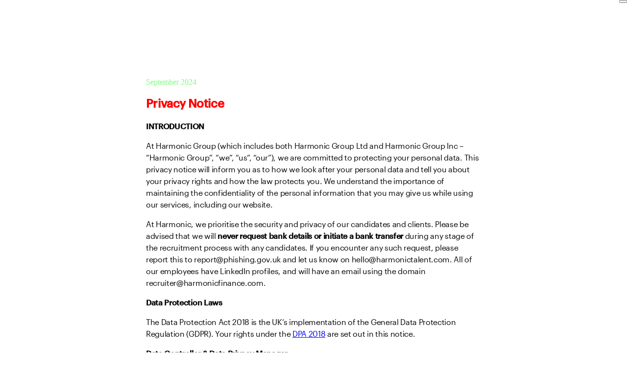

--- FILE ---
content_type: text/html; charset=UTF-8
request_url: https://harmonicfinance.com/privacy/
body_size: 14756
content:
<!-- data -->


<!-- top -->
<!DOCTYPE html>
<html class="env:live browser:chrome page:privacy function:finance country:us browser:load" lang="en">
<head>
        <!-- encoding -->
    <meta charset="utf-8">
    <!-- viewport -->
    <meta name="viewport" content="width=device-width, initial-scale=1.0, maximum-scale=1.0">
    <!-- title -->
    <title>Harmonic Finance & Operations &mdash; Privacy Notice</title>
    <!-- description -->
    <meta name="description" content="We do this because we understand what really makes our recruitment business great: our fantastic candidates.">
    <!-- favicon -->
    <link href="https://harmonicfinance.com/src/gfx/favicon.png" sizes="192x192" rel="icon">
    <!-- style : site -->
    <link href="https://harmonicfinance.com/src/css/site.css" rel="stylesheet">
    <!-- plugin : jquery -->
    <script src="https://harmonicfinance.com/src/plugin/jquery/jquery.js"></script>
    <!-- vendor : vimeo -->
    <script src="https://player.vimeo.com/api/player.js"></script>
    <!-- vendor : youtube -->
    <script>var t=document.createElement('script');t.src='https://www.youtube.com/iframe_api';var c=document.getElementsByTagName('script')[0];c.parentNode.insertBefore(t,c);</script>
    <!-- script : script -->
    <script src="https://harmonicfinance.com/src/script/site.js"></script>
    <!-- share : og -->
    <meta property="og:type" content="website">
    <meta property="og:url" content="https://harmonicfinance.com/privacy">
    <meta property="og:title" content="Harmonic Finance & Operations &mdash; Privacy Notice">
    <meta property="og:description" content="We do this because we understand what really makes our recruitment business great: our fantastic candidates.">
    <meta property="og:image" content="https://harmonicfinance.com/src/gfx/share.png">
    <!-- share : twitter -->
    <meta name="twitter:card" content="summary_large_image">
    <meta name="twitter:url" content="https://harmonicfinance.com/privacy">
    <meta name="twitter:title" content="Harmonic Finance & Operations &mdash; Privacy Notice">
    <meta name="twitter:description" content="We do this because we understand what really makes our recruitment business great: our fantastic candidates.">
    <meta name="twitter:image" content="https://harmonicfinance.com/src/gfx/share.png">
    <!-- track -->
    <script async src="https://www.googletagmanager.com/gtag/js?id=UA-88901576-1"></script>
    <script>window.dataLayer=window.dataLayer||[];function gtag(){dataLayer.push(arguments);}gtag('js',new Date());gtag('config','UA-88901576-1',{'anonymize_ip':true});</script>
    <!-- leadfeeder -->
    <script>!function(e,r){window.ldfdr=window.ldfdr||function(){(ldfdr._q=ldfdr._q||[]).push([].slice.call(arguments))};var t,c,l,s="script";fs=(t=document).getElementsByTagName(s)[0],c="https://sc.lfeeder.com/lftracker_v1_"+e+(r?"_"+r:"")+".js",(l=t.createElement(s)).src=c,l.async=1,fs.parentNode.insertBefore(l,fs)}("lAxoEaKE1m17OYGd");</script>
    <!-- root -->
    <script>var ROOT_URL = 'https://harmonicfinance.com';</script>
</head>
<body>

<!-- header -->

<header class="header">
    <a class="logo" href="https://harmonicfinance.com">
        <svg viewBox="0 0 32 32" xmlns="http://www.w3.org/2000/svg"><path class="h" d="M2.8727,13.8418v1.4389c0,.0993-.0402.1894-.1051.2544-.0652.065-.1548.1053-.2539.1053h-1.4364c-.0991,0-.189-.0403-.2539-.1053s-.1051-.1551-.1051-.2544v-1.4389H0v4.3168h.7182v-1.4386c0-.0993.0402-.1891.1051-.2544.0649-.065.1548-.1053.2539-.1053h1.4364c.1982,0,.3591.1611.3591.3597v1.4386h.7182v-4.3168h-.7183Z"/><path class="a" d="M6.1763,13.8417h-.7182l-1.4363,4.3168h.7182l.1571-.4734c.0488-.147.1861-.2463.3407-.2463h1.1588c.1548,0,.2919.0993.3407.2463l.1571.4734h.7182l-1.4363-4.3168ZM5.2174,16.7196l.5998-1.8073.5998,1.8073h-1.1996Z"/><path class="r" d="M10.6068,16.1724c.1934-.2452.3094-.5546.3094-.8914,0-.7946-.6432-1.4389-1.4363-1.4389h-1.4364v4.3162h.7182v-1.0792c0-.1986.1609-.3597.3591-.3597h.7182c.5949,0,1.0773.4832,1.0773,1.0792v.3597h.7182v-.3597c0-.7179-.4204-1.3377-1.0278-1.6262ZM9.4798,15.9999c-.3967,0-.7182-.322-.7182-.7195s.3215-.7195.7182-.7195.7182.322.7182.7195-.3215.7195-.7182.7195Z"/><path class="m" d="M17.0925,14.9207v3.2376h-.7182v-3.2373c0-.1986-.1609-.3597-.3591-.3597s-.3591.1612-.3591.3597v2.1584c0,.126-.0216.2472-.0615.3597-.108.3065-.3505.5497-.6567.6579-.1123.04-.2333.0616-.3591.0616s-.2468-.0216-.3591-.0616c-.3062-.1082-.5487-.3514-.6567-.6579-.0399-.1125-.0615-.2337-.0615-.3597v-2.1584c0-.1986-.1609-.3597-.3591-.3597s-.3591.1612-.3591.3597v3.2376h-.7182v-3.2376c0-.1261.0215-.2472.0615-.3597.108-.3065.3505-.5497.6567-.6579.1123-.04.2332-.0616.3591-.0616s.2468.0216.3591.0616c.3062.1082.5487.3514.6567.6579.0399.1125.0615.2337.0615.3597v2.1584c0,.1989.1609.3597.3591.3597s.3591-.1609.3591-.3597v-2.1584c0-.1261.0215-.2472.0615-.3597.108-.3065.3505-.5497.6567-.6579.1123-.04.2333-.0616.3591-.0616s.2468.0216.3591.0616c.3062.1082.5487.3514.6567.6579.04.1125.0615.2337.0615.3597"/><path class="o" d="M19.6779,13.8418c-1.1899,0-2.1545.9664-2.1545,2.1584s.9647,2.1584,2.1545,2.1584,2.1545-.9664,2.1545-2.1584-.9646-2.1584-2.1545-2.1584ZM19.6779,17.4391c-.7931,0-1.4363-.6443-1.4363-1.4389s.6432-1.4389,1.4363-1.4389,1.4363.6441,1.4363,1.4389-.6432,1.4389-1.4363,1.4389Z"/><path class="n" d="M25.8544,13.8418v3.2376c0,.126-.0215.2472-.0615.3597-.1081.3065-.3505.5497-.6566.6579-.1124.04-.2334.0616-.359.0616-.1259,0-.2468-.0216-.3593-.0616-.3061-.1082-.5486-.3514-.6566-.6579-.04-.1125-.0615-.2337-.0615-.3597v-2.1584c0-.1986-.1609-.3597-.3591-.3597s-.3591.1612-.3591.3597v3.2376h-.7182v-3.2376c0-.1261.0215-.2472.0615-.3597.108-.3065.3505-.5497.6567-.6579.1123-.04.2333-.0616.3591-.0616s.2468.0216.3591.0616c.3062.1082.5487.3514.6567.6579.0399.1125.0614.2337.0614.3597v2.1584c0,.1989.161.3597.3593.3597.198,0,.359-.1609.359-.3597v-3.2376h.7181Z"/><path class="i" d="M26.5724,13.8418h.7181v4.3165h-.7181v-4.3168.0003Z"/><path class="c" d="M31.2668,16.3599h.7332c-.171,1.0208-1.0566,1.7987-2.1241,1.7987-1.1898,0-2.1544-.9664-2.1544-2.1584s.9646-2.1584,2.1544-2.1584c.5951,0,1.1334.2417,1.5232.6326l-.5073.5082c-.26-.2604-.619-.4213-1.0154-.4213-.7932,0-1.4363.6441-1.4363,1.4389s.6432,1.4389,1.4363,1.4389c.6693,0,1.2315-.4587,1.3907-1.0792"/></svg>
</a>
    <button class="toggle" type="button">
        <div class="icon"></div>
    </button>
    <aside class="layer">
        <a class="logo" href="https://harmonicfinance.com">
        <svg viewBox="0 0 32 32" xmlns="http://www.w3.org/2000/svg"><path class="h" d="M2.8727,13.8418v1.4389c0,.0993-.0402.1894-.1051.2544-.0652.065-.1548.1053-.2539.1053h-1.4364c-.0991,0-.189-.0403-.2539-.1053s-.1051-.1551-.1051-.2544v-1.4389H0v4.3168h.7182v-1.4386c0-.0993.0402-.1891.1051-.2544.0649-.065.1548-.1053.2539-.1053h1.4364c.1982,0,.3591.1611.3591.3597v1.4386h.7182v-4.3168h-.7183Z"/><path class="a" d="M6.1763,13.8417h-.7182l-1.4363,4.3168h.7182l.1571-.4734c.0488-.147.1861-.2463.3407-.2463h1.1588c.1548,0,.2919.0993.3407.2463l.1571.4734h.7182l-1.4363-4.3168ZM5.2174,16.7196l.5998-1.8073.5998,1.8073h-1.1996Z"/><path class="r" d="M10.6068,16.1724c.1934-.2452.3094-.5546.3094-.8914,0-.7946-.6432-1.4389-1.4363-1.4389h-1.4364v4.3162h.7182v-1.0792c0-.1986.1609-.3597.3591-.3597h.7182c.5949,0,1.0773.4832,1.0773,1.0792v.3597h.7182v-.3597c0-.7179-.4204-1.3377-1.0278-1.6262ZM9.4798,15.9999c-.3967,0-.7182-.322-.7182-.7195s.3215-.7195.7182-.7195.7182.322.7182.7195-.3215.7195-.7182.7195Z"/><path class="m" d="M17.0925,14.9207v3.2376h-.7182v-3.2373c0-.1986-.1609-.3597-.3591-.3597s-.3591.1612-.3591.3597v2.1584c0,.126-.0216.2472-.0615.3597-.108.3065-.3505.5497-.6567.6579-.1123.04-.2333.0616-.3591.0616s-.2468-.0216-.3591-.0616c-.3062-.1082-.5487-.3514-.6567-.6579-.0399-.1125-.0615-.2337-.0615-.3597v-2.1584c0-.1986-.1609-.3597-.3591-.3597s-.3591.1612-.3591.3597v3.2376h-.7182v-3.2376c0-.1261.0215-.2472.0615-.3597.108-.3065.3505-.5497.6567-.6579.1123-.04.2332-.0616.3591-.0616s.2468.0216.3591.0616c.3062.1082.5487.3514.6567.6579.0399.1125.0615.2337.0615.3597v2.1584c0,.1989.1609.3597.3591.3597s.3591-.1609.3591-.3597v-2.1584c0-.1261.0215-.2472.0615-.3597.108-.3065.3505-.5497.6567-.6579.1123-.04.2333-.0616.3591-.0616s.2468.0216.3591.0616c.3062.1082.5487.3514.6567.6579.04.1125.0615.2337.0615.3597"/><path class="o" d="M19.6779,13.8418c-1.1899,0-2.1545.9664-2.1545,2.1584s.9647,2.1584,2.1545,2.1584,2.1545-.9664,2.1545-2.1584-.9646-2.1584-2.1545-2.1584ZM19.6779,17.4391c-.7931,0-1.4363-.6443-1.4363-1.4389s.6432-1.4389,1.4363-1.4389,1.4363.6441,1.4363,1.4389-.6432,1.4389-1.4363,1.4389Z"/><path class="n" d="M25.8544,13.8418v3.2376c0,.126-.0215.2472-.0615.3597-.1081.3065-.3505.5497-.6566.6579-.1124.04-.2334.0616-.359.0616-.1259,0-.2468-.0216-.3593-.0616-.3061-.1082-.5486-.3514-.6566-.6579-.04-.1125-.0615-.2337-.0615-.3597v-2.1584c0-.1986-.1609-.3597-.3591-.3597s-.3591.1612-.3591.3597v3.2376h-.7182v-3.2376c0-.1261.0215-.2472.0615-.3597.108-.3065.3505-.5497.6567-.6579.1123-.04.2333-.0616.3591-.0616s.2468.0216.3591.0616c.3062.1082.5487.3514.6567.6579.0399.1125.0614.2337.0614.3597v2.1584c0,.1989.161.3597.3593.3597.198,0,.359-.1609.359-.3597v-3.2376h.7181Z"/><path class="i" d="M26.5724,13.8418h.7181v4.3165h-.7181v-4.3168.0003Z"/><path class="c" d="M31.2668,16.3599h.7332c-.171,1.0208-1.0566,1.7987-2.1241,1.7987-1.1898,0-2.1544-.9664-2.1544-2.1584s.9646-2.1584,2.1544-2.1584c.5951,0,1.1334.2417,1.5232.6326l-.5073.5082c-.26-.2604-.619-.4213-1.0154-.4213-.7932,0-1.4363.6441-1.4363,1.4389s.6432,1.4389,1.4363,1.4389c.6693,0,1.2315-.4587,1.3907-1.0792"/></svg>
</a>
        <nav class="site">
                        <a class="item" href="https://harmonicfinance.com/about">About</a>
                        <a class="item" href="https://harmonicfinance.com/insights">Insights</a>
                        <a class="item" href="https://harmonicfinance.com/hiring">Hiring</a>
                        <a class="item" href="https://harmonicfinance.com/jobs">Jobs</a>
                        <a class="item" href="https://harmonicfinance.com/sectors">Sectors</a>
                        <a class="item" href="https://harmonicfinance.com/services">Services</a>
                        <a class="item" href="https://careers.harmonicfinance.com" target="_blank">Join</a>
                        <a class="item" href="https://harmonicfinance.com/contact">Contact</a>
        </nav>
        <nav class="country">
                                                                    <a class="item" href="https://harmonicfinance.com/src/include/data.php?func=country_switch&country_key=uk">UK</a>
                                                        <a class="item active" href="https://harmonicfinance.com/src/include/data.php?func=country_switch&country_key=us">US</a>
                                    </nav>
                <a class="company" href="https://harmonictalent.com" target="_blank">
                            <span>Did you know that our sister companies recruit for strategic leadership and operations?</span>
                        <span>Please visit our <em>Harmonic Talent</em> site</span>
        </a>
    </aside>
</header>

<!-- main -->
<main class="main">

    <!-- article -->
    <section class="article">
        <div class="container">
            <div class="overview">
                                <div class="date">September 2024</div>
                <div class="name">
                    <h2>Privacy Notice</h2>
                </div>
            </div>
            <div class="detail">
                                <div class="text"><p><strong>INTRODUCTION</strong></p><p>At Harmonic Group (which includes both Harmonic Group Ltd and Harmonic Group Inc – “Harmonic Group”, “we”, “us”, “our”), we are committed to protecting your personal data. This privacy notice will inform you as to how we look after your personal data and tell you about your privacy rights and how the law protects you. We understand the importance of maintaining the confidentiality of the personal information that you may give us while using our services, including our website.
</p><p>At Harmonic, we prioritise the security and privacy of our candidates and clients. Please be advised that we will<strong> never request bank details or initiate a bank transfer</strong> during any stage of the recruitment process with any candidates. If you encounter any such request, please report this to <a href="/cdn-cgi/l/email-protection" class="__cf_email__" data-cfemail="c8baadb8a7babc88b8a0a1bba0a1a6afe6afa7bee6bda3">[email&#160;protected]</a> and let us know on <a href="/cdn-cgi/l/email-protection" class="__cf_email__" data-cfemail="a2cac7cececde2cac3d0cfcdcccbc1d6c3cec7ccd68cc1cdcf">[email&#160;protected]</a>. All of our employees have LinkedIn profiles, and will have an email using the domain <a href="/cdn-cgi/l/email-protection" class="__cf_email__" data-cfemail="9fedfafcedeaf6ebfaeddff7feedf2f0f1f6fcf9f6f1fef1fcfab1fcf0f2">[email&#160;protected]</a>.</p><p><strong>Data Protection Laws
</strong></p><p>The Data Protection Act 2018 is the UK’s implementation of the General Data Protection Regulation (GDPR). Your rights under the <a href="https://www.legislation.gov.uk/ukpga/2018/12/contents/enacted">DPA 2018</a> are set out in this notice.
</p><p><strong>Data Controller &amp; Data Privacy Manager
</strong></p><p>Harmonic Group Ltd is the registered data controller for all companies in the Harmonic Group and is responsible for processing your data and our website.
</p><p>Our nominated data privacy manager: Charlie Walker, Founder and CEO, (<a href="/cdn-cgi/l/email-protection" class="__cf_email__" data-cfemail="d5b6bdb4a7b9bcb0fba2b4b9beb0a795bdb4a7b8babbbcb6b3bcbbb4bbb6b0fbb6bab8">[email&#160;protected]</a>).
</p><p><strong>Contact Details
</strong></p><p>Our full details are:</p><p>Full name of legal entity: Harmonic Group Ltd</p><p>Name or title of DPM: Charlie Walker, Founder and CEO
</p><p>Email address: <a href="/cdn-cgi/l/email-protection" class="__cf_email__" data-cfemail="30535851425c59551e47515c5b5542705851425d5f5e595356595e515e53551e535f5d">[email&#160;protected]</a>
</p><p>Postal address: 24-27 Charlotte Road, London, EC2A 3PB
</p><p>You have the right to make a complaint at any time to the Information Commissioner's Office (ICO), the UK supervisory authority for data protection issues (<a href="www.ico.org.uk">www.ico.org.uk</a>). We would, however, appreciate the chance to deal with your concerns before you approach the ICO so please <a href="/cdn-cgi/l/email-protection#97fff2fbfbf8d7fff6e5faf8f9fef4e3f6fbf2f9e3b9f4f8fa">contact us</a> in the first instance.
</p><p>Changes to the privacy notice and your duty to inform us of changes
</p><p>This version was last updated on November 3rd 2023.
</p><p>It is important that the personal data we hold about you is accurate and current. Please keep us informed if your personal data changes during your relationship with us by <a href="/cdn-cgi/l/email-protection#d1b9b4bdbdbe91b9b0a3bcbebfb8b2a5b0bdb4bfa5ffb2bebc">contacting us</a>.
</p><p><strong>Third-party links
</strong></p><p>Our website may include links to third-party websites, plug-ins and applications. Clicking on those links or enabling those connections may allow third parties to collect or share data about you. We do not control these third-party websites and are not responsible for their privacy notices. When you leave our website, we encourage you to read the privacy notice of every website you visit.
</p><p><strong>PRIVACY NOTICE
</strong></p><p>This privacy notice is provided in a layered format so you can click through to the specific areas set out below. If you wish to be provided with a PDF copy of this policy, please do contact our DPM (details above). Please also use the Glossary to understand the meaning of some of the terms used in this privacy notice.
</p><p>1.	Important information and who we are
</p><p>2.	The data we collect about you
</p><p>3.	How is your personal data collected
</p><p>4.	How we use your personal data
</p><p>5.	Disclosures of your personal data
</p><p>6.	Transferring your personal data
</p><p>7.	Data security
</p><p>8.	Data retention
</p><p>9.	Your legal rights
</p><p>10.	Glossary
</p><p><strong><br></strong></p><p><strong>1. Important information and who we are
</strong></p><p><strong>Purpose of this privacy notice
</strong></p><p>This privacy notice aims to give you information on how Harmonic Group collects and processes your personal data through your use our its services, including our website, including any data you may provide through our website when you provide / upload your CV, process a timesheet, or take part in a competition or utilise our recruitment services.
</p><p>Our services and/or website is not intended for children and we do not knowingly collect data relating to children.
</p><p>It is important that you read this privacy notice together with any other privacy notice or fair processing notice we may provide on specific occasions when we are collecting or processing personal data about you so that you are fully aware of how and why we are using your data. This privacy notice supplements the other notices and is not intended to override them.
</p><p><strong>Who we are and what we do
</strong></p><p>We are an Employment Agency and Employment Business as defined in the Conduct of Employment Agencies and Employment Businesses Regulations 2003. We collect the personal data of the following types of people to allow us to carry out our core business and ancillary activities:
</p><p>•	prospective and placed candidates for permanent or contract roles;
</p><p>•	employees, consultants, contract workers.
</p><p>•	prospective and live client contacts; and
</p><p>•	supplier contacts to support our services.
</p><p><strong>2. The data we collect about you
</strong></p><p>Personal data, or personal information, means any information about an individual from which that person can be identified. It does not include data where the identity has been removed (anonymous data).
</p><p>•	We may collect, use, store and transfer different kinds of personal data about you which we have grouped together as follows:
</p><p>•	Identity Data includes first name, maiden name, last name, username or similar identifier, marital status, title, date of birth, gender, marital status and dependants, next of kin and emergency contact information, national Insurance number, copy of driving licence, copies of right to work documentation, references and other information included in a CV or cover letter or as part of the application process, job titles, work history, working hours, training records and professional membership, compensation history, performance information about your use of our information and communications systems and photographs.
</p><p>•	Financial Data includes bank account details, payroll records, tax status information, remuneration, annual leave, pension and benefits information.
</p><p>•	Contact Data includes billing address, delivery address, email address, location of employment or workplace, telephone numbers compliance documentation and references verifying your qualifications and experience and your right to work in the UK (or other working location), CV, photographs, links to your professional profiles available in the public domain e.g. LinkedIn, Twitter, business Facebook or corporate website.
</p><p>•	Transaction Data includes details about payments to and from you and other details services you have used.
</p><p>•	Technical Data includes internet protocol (IP) address, your login data, browser type and version, time zone setting and location, browser plug-in types and versions, operating system and platform and other technology on the devices you use to access our website.
</p><p>•	Profile Data includes your username and password, your interests, work history, qualifications, professional membership, compensation history, preferences, feedback and survey responses.
</p><p>•	Usage Data includes information about how you use our website and services.
</p><p>•	Marketing and Communications Data includes your preferences in receiving marketing from us and our third parties and your communication preferences.
</p><p>We also collect, use and share Aggregated Data such as statistical or demographic data for any purpose. Aggregated Data may be derived from your personal data but is not considered personal data in law as this data does not directly or indirectly reveal your identity. For example, we may aggregate your Usage Data to calculate the percentage of users accessing a specific website feature. However, if we combine or connect Aggregated Data with your personal data so that it can directly or indirectly identify you, we treat the combined data as personal data which will be used in accordance with this privacy notice.
</p><p>We do not collect any Special Categories of Personal Data about you (this includes details about your race or ethnicity, religious or philosophical beliefs, sex life, sexual orientation, political opinions, trade union membership, information about your health and genetic and biometric data).
</p><p><strong>Information about criminal convictions
</strong></p><p>We may only use information relating to criminal convictions where the law allows us to do so and our relevant client requests it. This will usually be where such processing is necessary to carry out our legal obligations.
</p><p>We will only collect information about criminal convictions if it is appropriate given the nature of the role and where we are legally able to do so. Where appropriate, we will collect information about criminal convictions as part of the recruitment process or we may be notified of such information directly by you in the course of you working for us.
</p><p><strong>If you fail to provide personal data
</strong></p><p>Where we need to collect personal data by law, or under the terms of a contract we have with you and you fail to provide that data when requested, we may not be able to perform the contract we have or are trying to enter into with you (for example, to provide you with recruitment services). In this case, we may have to cancel the services you have engaged us for but we will notify you if this is the case at the time.
</p><p><strong>3. How is your personal data collected?
</strong></p><p>•	We use different methods to collect data from and about you including through:
</p><p>•	Direct interactions. You may give us your Identity, Contact and Financial Data by filling in forms or by corresponding with us by post, phone, email or otherwise. This includes personal data you provide when you:
</p><p>•	Automated technologies or interactions. As you interact with our website, we may automatically collect Technical Data about your equipment, browsing actions and patterns. We collect this personal data by using cookies, server logs and other similar technologies. We may also receive Technical Data about you if you visit other websites employing our cookies. If you would like further details please contact us to request a copy of our Cookie Policy.
</p><p>•	Third parties or publicly available sources. We may receive personal data about you from various third parties and public sources as set out:
</p><p>•	submit your CV;
</p><p>•	apply for / request our recruitment services;
</p><p>•	create an account on our website;
</p><p>•	subscribe to our services or publications;
</p><p>•	request marketing to be sent to you;
</p><p>•	enter a competition, promotion or survey; or
</p><p>•	give us some feedback.
</p><p>•	Identity and Contact Data from sources such as LinkedIn, corporate websites, job board websites, online CV libraries, your business card and personal recommendations.
</p><p>•	Technical Data from third parties [including companies within our Group], business partners, sub-contractors in technical, professional, payment and other services, advertising networks, analytics providers, search information providers, credit reference agencies, professional advisors.
</p><p>•	Contact, Financial and Transaction Data from providers of technical, payment and delivery services such inside the EU.
</p><p>•	Identity and Contact Data from publicly available sources such as Companies House and the Electoral Register based inside the EU.
</p><p><strong>4. How we use your personal data
</strong></p><p>We will only use your personal data when the law allows us to. Most commonly, we will use your personal data in the following circumstances:
</p><p>•	Where we need to perform the contract we are about to enter into or have entered into with you.
</p><p>•	Where it is necessary for our legitimate interests (or those of a third party) and your interests and fundamental rights do not override those interests.
</p><p>•	Where we need to comply with a legal or regulatory obligation.
</p><p>Generally we do not rely on consent as a legal basis for processing your personal data other than in relation to sending third party direct marketing communications to you via email or text message. You have the right to withdraw consent to marketing at any time by <a href="/cdn-cgi/l/email-protection#93fbf6fffffcd3fbf2e1fefcfdfaf0e7f2fff6fde7bdf0fcfe">contacting us</a>.
</p><p><strong>Purposes for which we will use and process your personal data
</strong></p><p>We will use your personal data to carry out our obligations arising from any contracts we intend to enter into or have entered into between you and us and to provide you with the information and services that you request from us or we think will be of interest to you because it is relevant to your career or to your organisation.
</p><p>We will also use your data to provide you with information about other services we offer that are similar to those that you have already purchased, been provided with or enquired about.
</p><p>The core service we offer to our candidates and clients is the introduction of candidates to our clients for the purpose of permanent or contract roles. However, our service expands to supporting individuals throughout their career and to supporting businesses’ resourcing needs and strategies.
</p><p>We have set out below, in a table format, a description of all the ways we plan to use your personal data, and which of the legal bases we rely on to do so. We have also identified what our legitimate interests are where appropriate.
</p><p>Note that we may process your personal data for more than one lawful ground depending on the specific purpose for which we are using your data. Please contact us if you need details about the specific legal ground we are relying on to process your personal data.</p><p><br>



<style>
table, th, td {
  border: 1px solid black;
}
</style>




<table>
  <tbody><tr>
    <th><strong>Purpose/Activity</strong></th>
    <th><strong>Type of Personal Data</strong></th>
    <th><strong>Lawful basis for processing Personal Data</strong></th><th>
  </th></tr>
  <tr>
    <td>To contact you when you: submit your CV via our website or a job site; to register you as a candidate to benefit from our recruitment services; when you make an employment application to us direct or via a job site and manage your application for an employed position.</td>
    <td><ul><li><span>Identification details</span></li><li><span>Contact details</span></li><li><span>CV</span></li><li><span>Evidence of your identity and right to work in your chosen country</span></li><li><span>Referees</span></li><li><span>Additional information that you choose to tell us</span></li><li><span>Automatically collected information</span></li></ul></td>
<td><ul><li>Legitimate interest</li></ul></td>
  </tr>
  <tr>
    <td>To provide you with recruitment services including: sending you details of available job opportunities, providing career advice, providing your CV, test results and/or background screening and verification (including when relevant and to the extent necessary, special category and/or criminal convictions data to clients in relation to their job vacancies / roles), paying your wages (if you are an agency worker) paying the fees if you work through an umbrella or your own Limited Company, and charging clients for placements we make.</td>
    <td><ul><li>Identification details</li><li>Contact details</li><li>CV</li><li>Financial data</li><li>Additional information that you choose to tell us</li><li>Automatically collected information
</li></ul></td>
<td><ul><li>Contract performance</li><li>Legitimate interest</li></ul></td>
  </tr>
  <tr>
  	<td>To manage our relationship with you including:
(a) Notifying you about changes to our Candidate or Client Agreements or Privacy Notices
(b) Asking you to leave a review or feedback or complete a survey
(c) administration and IT services connected with representing you for roles, placing you in temporary assignments to work for our clients, processing timesheets, payroll and other payments, tax deductions, issuing payslips, etc
</td>
<td><ul><li>Identification details</li><li>Contact details</li><li>CV</li><li>Financial data</li><li>Additional information that you choose to tell us
</li></ul></td>
<td><ul><li>Contract performance</li><li>Legal obligation</li></ul></td>
	</tr>
    <tr>
    	<td>Collecting and processing Candidates' data in the course of communicating with Candidates in relation to services-related issues and providing customer support by processing requests for support</td>
        <td><ul><li>Identification details</li><li>Contact details</li><li>Additional information that you choose to tell us
</li></ul></td>
<td><ul><li>Legitimate interest</li><li>Contract performance</li><li>Legal obligation</li></ul></td>
	</tr>
    <tr>
    	<td>For marketing and communications, job alerts and to make suggestions and recommendations to you about other relevant services that may be of interest to you (e.g. the Harmonic Newsletter, Salary Guides and inviting you to attend events)</td>
        <td><ul><li>Identification details</li><li>Contact details</li><li>Technical data</li><li>Usage data</li><li>Profile data</li><li>Additional information that you choose to tell us
</li></ul></td>
<td><ul><li>Legitimate interest</li><li>Your consent (when certain information such as job opportunities is requested)</li><li>Marketing based on ‘soft opt in’
</li></ul></td>
	</tr>
    <tr>
    	<td>Retaining your personal data for as long as necessary for the purposes of providing you with recruitment services and/or to manage the internal hiring process for employed roles</td>
        <td><ul><li>Identification details</li><li>Contact details</li><li>CV</li><li>Evidence of your identity and right to work in your chosen country</li><li>Referees</li><li>Additional information that you choose to tell us</li><li>Automatically collected information
</li></ul></td>
<td><ul><li>Contract performance</li><li>Legal obligation
</li></ul></td>
</tr>
</tbody></table>



</p><p><strong>Opting out
</strong></p><p>You can ask us or third parties to stop sending you marketing messages at any time by logging into the website and checking or unchecking relevant boxes to adjust your marketing preferences or by following the opt-out links on any marketing message sent to you or by contacting us at any time.
</p><p>Where you opt out of receiving these marketing messages, this will not apply to personal data provided to us as a result of a contract, services engaged, service experience or other transactions.
</p><p><strong>Cookies
</strong></p><p>A cookie is a small piece of information stored on your computer by us which enables us to recognise your computer when you access Harmonic Group’s websites and also provides you with an expedient means of access. Cookies also protect the reliability of recorded user names and passwords and limit access to services.
</p><p>Your browser is probably set to accept cookies. However, if you would prefer not to receive cookies, you can set your browser to refuse all or some browser cookies, or to alert you when websites set or access cookies. If you disable or refuse cookies, please note that some parts of our website) may become inaccessible or not function properly. For more information about the cookies we use, please contact us to request a copy of our Cookie Policy.
</p><p><strong>Change of purpose
</strong></p><p>We will only use your personal data for the purposes for which we collected it, unless we reasonably consider that we need to use it for another reason and that reason is compatible with the original purpose. If you wish to get an explanation as to how the processing for the new purpose is compatible with the original purpose, please contact us.
</p><p>If we need to use your personal data for an unrelated purpose, we will notify you and we will explain the legal basis which allows us to do so.
</p><p>Please note that we may process your personal data without your knowledge or consent, in compliance with the above rules, where this is required or permitted by law.
</p><p><strong>Storage
</strong></p><p>All information you provide to us is stored on secure servers. Where we have given you (or where you have chosen) a password which enables you to access certain parts of our site, you are responsible for keeping this password confidential. We ask you not to share a password with anyone.
</p><p>Unfortunately, the transmission of information via the internet is not completely secure. Although we will do our best to protect your personal data, we cannot guarantee the security of your data transmitted to our site; any transmission is at your own risk. Once we have received your information, we will use strict procedures and security features to try to prevent unauthorised access.
</p><p><strong>Call Recording
</strong></p><p>We use CloudCall, a company based in the UK, to record telephone calls between Harmonic and candidates and clients. Only UK based calls are recorded using this software. Calls are recorded to protect against potential security threats, fraudulent activities, or unauthorised use of data throughout the recruitment process. Recordings are also used for training our team to handle sensitive information responsibly and to enhance the quality of our services. 
</p><p><strong>5. Disclosures of your personal data
</strong></p><p>We may have to share your personal data with the parties set out below for the purposes set out in the table in paragraph 4 above.
</p><p>•	External Third Parties as set out in the Glossary.
</p><p>•	Third parties to whom we may choose to sell, transfer, or merge parts of our business or our assets. Alternatively, we may seek to acquire other businesses or merge with them. If a change happens to our business, then the new owners may use your personal data in the same way as set out in this privacy notice.
</p><p>We require all third parties to respect the security of your personal data and to treat it in accordance with the law. We require our third-party service providers to use your personal data for their own purposes and only permit them to process your personal data for specified purposes and in accordance with our instructions.
</p><p><strong>6. Transferring your personal data
</strong></p><p>Harmonic Group does not transfer personal data from the UK and EU to the USA.
</p><p><strong>7. Data security
</strong></p><p>We have put in place appropriate security measures to prevent your personal data from being accidentally lost, used or accessed in an unauthorised way, altered or disclosed. In addition, we limit access to your personal data to those employees, agents, contractors and other third parties who have a business need to know. They will only process your personal data on our instructions and they are subject to a duty of confidentiality.
</p><p>We have put in place procedures to deal with any suspected personal data breach and will notify you and any applicable regulator of a breach where we are legally required to do so.
</p><p><strong>8. Data retention
</strong></p><p><strong>How long will you use my personal data for?
</strong></p><p>We will only retain your personal data for as long as necessary to fulfil the purposes we collected it for, including for the purposes of satisfying any legal, accounting, or reporting requirements.
</p><p>To determine the appropriate retention period for personal data, we consider the amount, nature, and sensitivity of the personal data, the potential risk of harm from unauthorised use or disclosure of your personal data, the purposes for which we process your personal data and whether we can achieve those purposes through other means, and the applicable legal requirements.
</p><p>Details of retention periods for different aspects of your personal data are available in our retention policy which you can request by contacting us.
</p><p>By law we have to keep basic information about our customers (including Contact, Identity, Financial and Transaction Data) for six years after they cease being clients, suppliers and contractors for tax purposes.
</p><p>In some circumstances you can ask us to delete your data: see Request erasure below for further information. For your information, Pseudonymised Data is created by taking identifying fields within a database and replacing them with artificial identifiers, or pseudonyms.
</p><p>In some circumstances we may anonymise your personal data (so that it can no longer be associated with you) for research or statistical purposes in which case we may use this information indefinitely without further notice to you.
</p><p><strong>9. Your legal rights
</strong></p><p>You have the right to:
</p><p>Request access to your personal data (commonly known as a "data subject access request"). This enables you to receive a copy of the personal data we hold about you and to check that we are lawfully processing it.
</p><p>Request correction of the personal data that we hold about you. This enables you to have any incomplete or inaccurate data we hold about you corrected, though we may need to verify the accuracy of the new data you provide to us.
</p><p>Request erasure of your personal data. This enables you to ask us to delete or remove personal data where there is no good reason for us continuing to process it. You also have the right to ask us to delete or remove your personal data where you have successfully exercised your right to object to processing (see below), where we may have processed your information unlawfully or where we are required to erase your personal data to comply with local law. Note, however, that we may not always be able to comply with your request of erasure for specific legal reasons which will be notified to you, if applicable, at the time of your request.
</p><p>Object to processing of your personal data where we are relying on a legitimate interest (or those of a third party) and there is something about your particular situation which makes you want to object to processing on this ground as you feel it impacts on your fundamental rights and freedoms. You also have the right to object where we are processing your personal data for direct marketing purposes. In some cases, we may demonstrate that we have compelling legitimate grounds to process your information which override your rights and freedoms.
</p><p>Request restriction of processing of your personal data. This enables you to ask us to suspend the processing of your personal data in the following scenarios:
</p><p>•	if you want us to establish the data's accuracy;
</p><p>•	where our use of the data is unlawful but you do not want us to erase it;
</p><p>•	where you need us to hold the data even if we no longer require it as you need it to establish, exercise or defend legal claims; or
</p><p>•	you have objected to our use of your data but we need to verify whether we have overriding legitimate grounds to use it.
</p><p>Request the transfer of your personal data to you or to a third party. We will provide to you, or a third party you have chosen, your personal data in a structured, commonly used, machine-readable format. Note that this right only applies to automated information which you initially provided consent for us to use or where we used the information to perform a contract with you.
</p><p>Withdraw consent at any time where we are relying on consent to process your personal data. However, this will not affect the lawfulness of any processing carried out before you withdraw your consent. If you withdraw your consent, we may not be able to provide certain services to you. We will advise you if this is the case at the time you withdraw your consent.
</p><p><strong>No fee required
</strong></p><p>You will not have to pay a fee to access your personal data (or to exercise any of the other rights). However, we may charge a reasonable fee if your request is clearly unfounded, repetitive or excessive. Alternatively, we may refuse to comply with your request in these circumstances.
</p><p><strong>What we may need from you
</strong></p><p>We will need to complete a Data Subject Access Request Form in order to provide us with specific information to help us confirm your identity and ensure your right to access your personal data (or to exercise any of your other rights). This is a security measure to ensure that personal data is not disclosed to any person who has no right to receive it. We may also contact you to ask you for further information in relation to your request to speed up our response.
</p><p><strong>Time to respond
</strong></p><p>We try to respond to all legitimate requests within one month. Occasionally it may take us longer than a month if your request is particularly complex or you have made a number of requests. In this case, we will notify you and keep you updated.
</p><p>If you wish to exercise any of the rights set out above, please <a href="/cdn-cgi/l/email-protection#f199949d9d9eb19990839c9e9f989285909d949f85df929e9c">contact us</a>.
</p><p><strong>10. Glossary
</strong></p><p><strong>Lawful basis for processing Personal Data
</strong></p><p>For more information on lawful basis for processing Personal Data please visit the <a href="https://ico.org.uk/for-organisations/uk-gdpr-guidance-and-resources/lawful-basis/a-guide-to-lawful-basis/">ICO website</a>. 
</p><p><strong>Legitimate Interest
</strong></p><p>Legitimate Interest means the interest of our business in conducting and managing our business to enable us to give you the best service and the best and most secure experience. We make sure we consider and balance any potential impact on you (both positive and negative) and your rights before we process your personal data for our legitimate interests. We do not use your personal data for activities where our interests are overridden by the impact on you (unless we have your consent or are otherwise required or permitted to by law). As an employment business and employment agency we introduce candidates to clients for permanent employment, contract worker placements or independent professional contracts. The exchange of personal data of our candidates and our client contacts is a fundamental, essential part of this process. In order to support our candidates’ career aspirations and our clients’ resourcing needs we require a database of candidate and client personal data containing historical information as well as current resourcing requirements. To maintain, expand and develop our business we need to record the personal data of prospective candidates and client contacts. You can obtain further information about how we assess our legitimate interests against any potential impact on you in respect of specific activities by <a href="/cdn-cgi/l/email-protection#39515c5555567951584b545657505a4d58555c574d175a5654">contacting us</a>.
</p><p><strong>Contract Performance
</strong></p><p>Contract Performance means processing your data where it is necessary for the performance of a contract to which you are a party or to take steps at your request before entering into such a contract.
</p><p><strong>Legal Obligation
</strong></p><p>Comply with a legal or regulatory obligation means processing your personal data where it is necessary for compliance with a legal or regulatory obligation that we are subject to.
</p><p><strong>Third Parties
</strong></p><p>•	clients for the purpose of introducing candidates to them.
</p><p>•	candidates for the purpose of arranging interviews and engagements.
</p><p>•	clients, business partners, suppliers and sub-contractors for the performance and compliance obligations of any contract we enter into with them or you.
</p><p>•	subcontractors including email marketing specialists, event organisers, payment and other financial service providers.
</p><p>• advertisers and advertising networks that require the data to select and serve relevant adverts to you and others. We do not disclose information about identifiable individuals to our advertisers, but we will provide them with aggregate information about our users (for example, we may inform them that 500 men aged under 30 have clicked on their advertisement on any given day). We may also use such aggregate information to help advertisers reach the kind of audience they want to target (for example, women in SW1). We may make use of the personal data we have collected from you to enable us to comply with our advertisers’ wishes by displaying their advertisement to that target audience.</p><p>•	analytics and search engine providers that assist us in the improvement and optimisation of our website.
</p><p>•	credit reference agencies, our insurance broker, compliance partners and other sub-contractors for the purpose of assessing your suitability for a role where this is a condition of us entering into a contract with you.
</p><p>•	service providers acting as processors based in the EU who provide IT and system administration services.
</p><p>•	professional advisers acting as processors or joint controllers including lawyers, bankers, auditors and insurers based in the EU who provide consultancy, banking, legal, insurance and accounting services.
</p><p>•	HM Revenue &amp; Customs, regulators and other authorities acting as processors or joint controllers based in the United Kingdom who require reporting of processing activities in certain circumstances.</p></div>
            </div>
        </div>
    </section>

</main>

<!-- footer -->

<footer class="footer">
    <div class="office">
                                    <div class="item">
                    <div class="name">London</div>
                                        <a class="address" href="https://www.google.com/maps/search/Harmonic+Group+24-27+Charlotte+Road+London+EC2A+3PB" target="_blank">
                                                                                    <div>Harmonic Group</div>
                                                            <div>24-27 Charlotte Road</div>
                                                            <div>London</div>
                                                            <div>EC2A 3PB</div>
                                                                        </a>
                                        <a class="phone" href="tel:">+44 (0) 203 773 3530</a>
                </div>
                            <div class="item">
                    <div class="name">Boston</div>
                                        <a class="address" href="https://www.google.com/maps/search/Harmonic+Group+Inc+Industrious+22+Boston+Wharf+Road+7th+Floor+Boston,+MA+02210" target="_blank">
                                                                                    <div>Harmonic Group Inc</div>
                                                            <div>Industrious</div>
                                                            <div>22 Boston Wharf Road</div>
                                                            <div>7th Floor</div>
                                                            <div>Boston, MA 02210</div>
                                                                        </a>
                                        <a class="phone" href="tel:">+1 (617) 861-2564</a>
                </div>
                            <div class="item">
                    <div class="name">Manchester</div>
                                        <a class="address" href="https://www.google.com/maps/search/Harmonic+Group+WeWork+29+John+Dalton+St+Manchester+M2+6DS" target="_blank">
                                                                                    <div>Harmonic Group</div>
                                                            <div>WeWork</div>
                                                            <div>29 John Dalton St</div>
                                                            <div>Manchester</div>
                                                            <div>M2 6DS</div>
                                                                        </a>
                                        <a class="phone" href="tel:">+44 (0) 161 511 8385</a>
                </div>
                        </div>
    <div class="menu">
        <div class="name">Useful Links</div>
        <nav class="link">
                        <a class="item" href="https://harmonicfinance.com/pub/document/finance_us.pdf" download="Harmonic Brochure.pdf">Brochure Download</a>
                        <a class="item" href="https://harmonicfinance.com/pub/document/cfo_survey_2025.pdf" target="_blank">Tech CFO Survey 2025</a>
                        <a class="item" href="https://harmonicfinance.com/pub/document/cfo_survey_2024.pdf" target="_blank">Tech CFO Survey 2024</a>
                        <a class="item" href="https://harmonicfinance.com/privacy">Privacy Notice</a>
        </nav>
    </div>
    <a class="logo" href="https://harmonicfinance.com">
        <svg viewBox="0 0 32 32" xmlns="http://www.w3.org/2000/svg"><path class="h" d="M2.8727,13.8418v1.4389c0,.0993-.0402.1894-.1051.2544-.0652.065-.1548.1053-.2539.1053h-1.4364c-.0991,0-.189-.0403-.2539-.1053s-.1051-.1551-.1051-.2544v-1.4389H0v4.3168h.7182v-1.4386c0-.0993.0402-.1891.1051-.2544.0649-.065.1548-.1053.2539-.1053h1.4364c.1982,0,.3591.1611.3591.3597v1.4386h.7182v-4.3168h-.7183Z"/><path class="a" d="M6.1763,13.8417h-.7182l-1.4363,4.3168h.7182l.1571-.4734c.0488-.147.1861-.2463.3407-.2463h1.1588c.1548,0,.2919.0993.3407.2463l.1571.4734h.7182l-1.4363-4.3168ZM5.2174,16.7196l.5998-1.8073.5998,1.8073h-1.1996Z"/><path class="r" d="M10.6068,16.1724c.1934-.2452.3094-.5546.3094-.8914,0-.7946-.6432-1.4389-1.4363-1.4389h-1.4364v4.3162h.7182v-1.0792c0-.1986.1609-.3597.3591-.3597h.7182c.5949,0,1.0773.4832,1.0773,1.0792v.3597h.7182v-.3597c0-.7179-.4204-1.3377-1.0278-1.6262ZM9.4798,15.9999c-.3967,0-.7182-.322-.7182-.7195s.3215-.7195.7182-.7195.7182.322.7182.7195-.3215.7195-.7182.7195Z"/><path class="m" d="M17.0925,14.9207v3.2376h-.7182v-3.2373c0-.1986-.1609-.3597-.3591-.3597s-.3591.1612-.3591.3597v2.1584c0,.126-.0216.2472-.0615.3597-.108.3065-.3505.5497-.6567.6579-.1123.04-.2333.0616-.3591.0616s-.2468-.0216-.3591-.0616c-.3062-.1082-.5487-.3514-.6567-.6579-.0399-.1125-.0615-.2337-.0615-.3597v-2.1584c0-.1986-.1609-.3597-.3591-.3597s-.3591.1612-.3591.3597v3.2376h-.7182v-3.2376c0-.1261.0215-.2472.0615-.3597.108-.3065.3505-.5497.6567-.6579.1123-.04.2332-.0616.3591-.0616s.2468.0216.3591.0616c.3062.1082.5487.3514.6567.6579.0399.1125.0615.2337.0615.3597v2.1584c0,.1989.1609.3597.3591.3597s.3591-.1609.3591-.3597v-2.1584c0-.1261.0215-.2472.0615-.3597.108-.3065.3505-.5497.6567-.6579.1123-.04.2333-.0616.3591-.0616s.2468.0216.3591.0616c.3062.1082.5487.3514.6567.6579.04.1125.0615.2337.0615.3597"/><path class="o" d="M19.6779,13.8418c-1.1899,0-2.1545.9664-2.1545,2.1584s.9647,2.1584,2.1545,2.1584,2.1545-.9664,2.1545-2.1584-.9646-2.1584-2.1545-2.1584ZM19.6779,17.4391c-.7931,0-1.4363-.6443-1.4363-1.4389s.6432-1.4389,1.4363-1.4389,1.4363.6441,1.4363,1.4389-.6432,1.4389-1.4363,1.4389Z"/><path class="n" d="M25.8544,13.8418v3.2376c0,.126-.0215.2472-.0615.3597-.1081.3065-.3505.5497-.6566.6579-.1124.04-.2334.0616-.359.0616-.1259,0-.2468-.0216-.3593-.0616-.3061-.1082-.5486-.3514-.6566-.6579-.04-.1125-.0615-.2337-.0615-.3597v-2.1584c0-.1986-.1609-.3597-.3591-.3597s-.3591.1612-.3591.3597v3.2376h-.7182v-3.2376c0-.1261.0215-.2472.0615-.3597.108-.3065.3505-.5497.6567-.6579.1123-.04.2333-.0616.3591-.0616s.2468.0216.3591.0616c.3062.1082.5487.3514.6567.6579.0399.1125.0614.2337.0614.3597v2.1584c0,.1989.161.3597.3593.3597.198,0,.359-.1609.359-.3597v-3.2376h.7181Z"/><path class="i" d="M26.5724,13.8418h.7181v4.3165h-.7181v-4.3168.0003Z"/><path class="c" d="M31.2668,16.3599h.7332c-.171,1.0208-1.0566,1.7987-2.1241,1.7987-1.1898,0-2.1544-.9664-2.1544-2.1584s.9646-2.1584,2.1544-2.1584c.5951,0,1.1334.2417,1.5232.6326l-.5073.5082c-.26-.2604-.619-.4213-1.0154-.4213-.7932,0-1.4363.6441-1.4363,1.4389s.6432,1.4389,1.4363,1.4389c.6693,0,1.2315-.4587,1.3907-1.0792"/></svg>
</a>
    <div class="meta">
                <a class="bcorp" href="https://bcorporation.net/en-us/find-a-b-corp/company/harmonic-group" target="_blank"></a>
        <nav class="social">
                        <a class="item item:whatsapp" href="https://wa.me/+447903046936" target="_blank"></a>
                        <a class="item item:twitter" href="https://twitter.com/harmonicgrouphq" target="_blank"></a>
                        <a class="item item:linkedin" href="https://linkedin.com/company/harmonic-group-inc" target="_blank"></a>
                        <a class="item item:facebook" href="https://facebook.com/harmonicgrouphq" target="_blank"></a>
                        <a class="item item:instagram" href="https://instagram.com/harmonicgrouphq" target="_blank"></a>
        </nav>
        <div class="legal">Harmonic Group Limited 2026.</div>
    </div>
</footer>

<!-- bottom -->
<script data-cfasync="false" src="/cdn-cgi/scripts/5c5dd728/cloudflare-static/email-decode.min.js"></script><script defer src="https://static.cloudflareinsights.com/beacon.min.js/vcd15cbe7772f49c399c6a5babf22c1241717689176015" integrity="sha512-ZpsOmlRQV6y907TI0dKBHq9Md29nnaEIPlkf84rnaERnq6zvWvPUqr2ft8M1aS28oN72PdrCzSjY4U6VaAw1EQ==" data-cf-beacon='{"version":"2024.11.0","token":"ea06c7d250ff46ea9289315893a3fc14","r":1,"server_timing":{"name":{"cfCacheStatus":true,"cfEdge":true,"cfExtPri":true,"cfL4":true,"cfOrigin":true,"cfSpeedBrain":true},"location_startswith":null}}' crossorigin="anonymous"></script>
</body>
</html>


--- FILE ---
content_type: text/css
request_url: https://harmonicfinance.com/src/css/site.css
body_size: 13668
content:
@charset "UTF-8";@import url("https://fonts.googleapis.com/css2?family=DM+Mono:wght@400;500");html{--layout-device:"desktop";--layout-width:1392px;--layout-gutter:64px;--layout-margin:calc((100svw - var(--layout-width))*0.5)}@media (max-width:1520px){html{--layout-width:calc(100svw - var(--layout-gutter)*2)}}@media (max-width:1280px){html{--layout-gutter:calc(15.38462svw - 132.92308px)}}@media (max-width:1072px){html{--layout-device:"tablet";--layout-gutter:32px}}@media (max-width:864px){html{--layout-gutter:calc(4.16667svw + 8px)}}@media (max-width:576px){html{--layout-device:"mobile";--layout-gutter:24px}}html{--column-width:calc((var(--layout-width) + var(--column-gutter))*1/var(--column-count) - var(--column-gutter));--column-gutter:24px;--column-count:12}@media (max-width:864px){html{--column-gutter:calc(6.25svw - 12px)}}@media (max-width:576px){html{--column-gutter:12px;--column-count:6}}html{--header-height:144px}@media (max-width:864px){html{--header-height:calc(9.67742svw + 40.25806px)}}@media (max-width:576px){html{--header-height:96px}}html{--font-sans:"Graphik",sans-serif;--font-mono:"DM Mono",monospace;--color-black-000:#fff;--color-black-010:#f8f8f8;--color-black-020:#efefef;--color-black-030:#dbdbdb;--color-black-040:#b0b0b0;--color-black-050:#a7a7a7;--color-black-060:#7b7b7b;--color-black-070:#414141;--color-black-080:#252525;--color-black-090:#1c1c1c;--color-black-100:#080808;--color-green-000:#f7fff5;--color-green-010:#f3fff0;--color-green-020:#ecffe7;--color-green-030:#e8ffe0;--color-green-040:#e0ffd6;--color-green-050:#dafdc9;--color-green-060:#cbffb1;--color-green-070:#b3fea7;--color-green-080:#82fa82;--color-green-090:#64d564;--color-green-100:#049122;--color-green-110:#1f571f;--color-green-120:#113611}:where(:not(html):not(canvas):not(iframe):not(img):not(svg):not(video):not(svg *)){all:unset;display:revert}:after,:before{all:unset}*,:after,:before{box-sizing:border-box;-webkit-tap-highlight-color:transparent}body{line-height:1;-webkit-text-size-adjust:100%;-moz-text-size-adjust:100%;text-size-adjust:100%}a,button{cursor:pointer}ol,ul{list-style:none}img{max-width:100%}table{border-collapse:collapse}input,textarea{-webkit-user-select:auto;-moz-user-select:auto;user-select:auto}textarea{vertical-align:top;white-space:revert}:where(input,textarea)::-moz-placeholder{color:inherit;opacity:1}:where(input,textarea)::placeholder{color:inherit;opacity:1}@font-face{font-family:Graphik;font-style:normal;font-weight:400;src:url(../font/graphik/400.woff2) format("woff2"),url(../font/graphik/400.woff) format("woff")}@font-face{font-family:Graphik;font-style:normal;font-weight:500;src:url(../font/graphik/500.woff2) format("woff2"),url(../font/graphik/500.woff) format("woff")}body,html{color:red;-webkit-text-size-adjust:100%;-moz-text-size-adjust:100%;text-size-adjust:100%;-webkit-font-smoothing:antialiased;-moz-osx-font-smoothing:grayscale}.button,section.person button.close{align-items:center;border-radius:50vw;color:#080808;color:var(--color-black-100);display:flex;flex-direction:row;font-family:Graphik,sans-serif;font-family:var(--font-sans);font-size:max(14px,min(calc(.52817svw + 11.97183px),20px));font-weight:400;height:2.25em;justify-content:center;letter-spacing:-.02em;padding:0 1em .0625em;text-align:center}@media (hover:hover){.button,section.person button.close{transition:background-color .25s}}form.form button.button,section.bcorp a.button:first-of-type{background-color:#82fa82;background-color:var(--color-green-080)}@media (hover:hover){form.form button.button:hover,section.bcorp a.button:hover:first-of-type{background-color:#64d564;background-color:var(--color-green-090)}}section.abstract a.button,section.bcorp a.button:last-of-type,section.contact a.button,section.error a.button,section.feature a.button,section.insight .area .button,section.insight .feature .button,section.intro a.button,section.option a.button,section.person button.close,section.process a.button,section.related .area>article.item .button,section.related a.button,section.search a.button,section.service a.button,section.value\:a a.button{background-color:transparent;border:1px solid #080808;border:1px solid var(--color-black-100)}@media (hover:hover){section.abstract a.button:hover,section.bcorp a.button:hover:last-of-type,section.contact a.button:hover,section.error a.button:hover,section.feature a.button:hover,section.insight .area .button:hover,section.insight .feature .button:hover,section.intro a.button:hover,section.option a.button:hover,section.person button.close:hover,section.process a.button:hover,section.related .area>article.item .button:hover,section.related a.button:hover,section.search a.button:hover,section.service a.button:hover,section.value\:a a.button:hover{background-color:rgba(8,8,8,.1)}@supports (color:color-mix(in lch,red,blue)){section.abstract a.button:hover,section.bcorp a.button:hover:last-of-type,section.contact a.button:hover,section.error a.button:hover,section.feature a.button:hover,section.insight .area .button:hover,section.insight .feature .button:hover,section.intro a.button:hover,section.option a.button:hover,section.person button.close:hover,section.process a.button:hover,section.related .area>article.item .button:hover,section.related a.button:hover,section.search a.button:hover,section.service a.button:hover,section.value\:a a.button:hover{background-color:color-mix(in srgb,var(--color-black-100) 10%,transparent)}}}.image img,section.testimonial .partner img,section.testimonial .person img{display:block;height:100%;width:100%}.video .image img,section.feature .image img,section.person .image img,section.testimonial .person img{-o-object-fit:cover;object-fit:cover;-o-object-position:center;object-position:center}section.partner .image img{-o-object-fit:contain;object-fit:contain;-o-object-position:center;object-position:center}section.article .detail .text>:not(:first-child),section.feature .text>:not(:first-child),section.job .detail .text>:not(:first-child),section.person .biog>:not(:first-child),section.sector .text>:not(:first-child),section.subject .text>:not(:first-child),section.value .text>:not(:first-child){margin-top:1lh}.text :where(ul,ol){margin-left:1.5em}.text li:not(:first-of-type){margin-top:.125em}.text ul li{list-style:disc}.text ol li{list-style:decimal}.text a{-webkit-text-decoration:underline;text-decoration:underline}.text em{font-style:italic}.text strong{font-weight:bolder}.text span{display:block}.anchor{left:0;position:absolute;top:0;transform:translateY(-72px);transform:translateY(calc(var(--header-height)*.5*-1))}.blob{pointer-events:none;position:relative}.blob:before{animation-direction:alternate-reverse;animation-duration:10s;animation-iteration-count:infinite;animation-name:uxievny;animation-timing-function:ease-in-out;background-image:radial-gradient(#64d564 30%,#82fa82 50%,#fff 70%);background-image:radial-gradient(var(--color-green-090) 30%,var(--color-green-080) 50%,var(--color-black-000) 70%);content:"";display:block;z-index:-1}@keyframes uxievny{0%{scale:1}25%{scale:1.2}50%{scale:1.3}75%{scale:1.2}to{scale:1}}.button{gap:0 .5em}.button:after{aspect-ratio:1/1;background-color:currentColor;content:"";display:block;-webkit-mask-image:url(../gfx/component/button/button.svg);mask-image:url(../gfx/component/button/button.svg);-webkit-mask-position:center;mask-position:center;-webkit-mask-repeat:no-repeat;mask-repeat:no-repeat;-webkit-mask-size:contain;mask-size:contain;translate:0 .0625em;width:1em}.button[download]:after{-webkit-mask-image:url(../gfx/component/button/download.svg);mask-image:url(../gfx/component/button/download.svg)}.dropdown select{all:unset;height:1px;margin:-1px;overflow:hidden;padding:0;position:fixed;width:1px;clip:rect(0 0 0 0)}.dropdown .select{align-items:center;display:grid;grid-template-columns:1fr auto;grid-template-rows:auto;height:3em;padding:0 1em;position:relative;z-index:2;grid-gap:0 1em;border:1px solid #080808;border:1px solid var(--color-black-100);border-radius:8px;color:#080808;color:var(--color-black-100);font-family:DM Mono,monospace;font-family:var(--font-mono);font-size:max(12px,min(calc(.35211svw + 10.64789px),16px));font-weight:400;gap:0 1em;letter-spacing:.01em}.dropdown .select:not(.active){z-index:1}.dropdown :where(.value,.placeholder){grid-column:1;grid-row:1}.dropdown .value{overflow:hidden;text-overflow:ellipsis;white-space:nowrap}.dropdown .value:empty{display:none}.dropdown .value span.item:not(:first-of-type):before{content:", "}.dropdown .value:not(:empty)+.placeholder{display:none}.dropdown button.toggle{align-items:center;display:grid;grid-column:1/-1;grid-row:1;grid-template-columns:subgrid;grid-template-rows:auto;height:100%;position:relative;z-index:2;grid-gap:0 1em;gap:0 1em}.dropdown button.toggle:after{aspect-ratio:1/1;background-color:#080808;background-color:var(--color-black-100);content:"";display:block;grid-column:2;-webkit-mask-image:url(../gfx/component/dropdown/toggle/active.svg);mask-image:url(../gfx/component/dropdown/toggle/active.svg);-webkit-mask-position:center;mask-position:center;-webkit-mask-repeat:no-repeat;mask-repeat:no-repeat;-webkit-mask-size:contain;mask-size:contain;width:1em}.dropdown .select:not(.active) button.toggle:after{-webkit-mask-image:url(../gfx/component/dropdown/toggle/inactive.svg);mask-image:url(../gfx/component/dropdown/toggle/inactive.svg)}.dropdown .list{background-color:#fff;background-color:var(--color-black-000);border:1px solid #080808;border:1px solid var(--color-black-100);border-radius:8px;display:flex;flex-direction:column;margin:0 -1px;min-width:calc(100% + 2px);padding:1em;position:absolute;z-index:2}.dropdown .list.position\:left{left:0}.dropdown .list.position\:right{right:0}.dropdown .list.position\:top{bottom:100%;margin-bottom:max(8px,min(8px,8px))}.dropdown .list.position\:bottom{margin-top:max(8px,min(8px,8px));top:100%}.dropdown .select:not(.active) .list{display:none}.dropdown button.option{align-items:center;color:#080808;color:var(--color-black-100);display:flex;flex-direction:row;gap:0 1em}.dropdown button.option:not(:first-of-type){margin-top:1em}.dropdown button.option:before{aspect-ratio:1/1;background-color:#080808;background-color:var(--color-black-100);border:1px solid #080808;border:1px solid var(--color-black-100);border-radius:50%;content:"";display:block;transition:background-color .25s;width:1em}.dropdown button.option:not(.active):before{background-color:transparent}.extract{text-wrap:balance}form.form{filter:grayscale(1);opacity:.5;pointer-events:none}form.form:not(.active){filter:grayscale(0);opacity:1;pointer-events:auto}form.form .message{align-items:center;background-color:#82fa82;background-color:var(--color-green-080);border-radius:max(12px,min(calc(.35211svw + 10.64789px),16px));color:#080808;color:var(--color-black-100);display:flex;flex-direction:row;font-family:Graphik,sans-serif;font-family:var(--font-sans);font-size:max(12px,min(calc(.35211svw + 10.64789px),16px));font-weight:400;justify-content:center;letter-spacing:-.02em;line-height:1.25;margin-bottom:max(16px,min(calc(.70423svw + 13.29577px),24px));padding:max(16px,min(calc(.70423svw + 13.29577px),24px));text-wrap:balance}form.form .formgroup{align-items:flex-start;display:flex;flex-direction:column}form.form .field{width:100%}form.form .field:not(:first-of-type){margin-top:max(16px,min(calc(.70423svw + 13.29577px),24px))}form.form :where(.label,.info){font-family:DM Mono,monospace;font-family:var(--font-mono);font-size:max(12px,min(calc(.35211svw + 10.64789px),16px));font-weight:400;letter-spacing:normal}form.form .label{color:#080808;color:var(--color-black-100)}form.form .field:has(input[required]) .label:after{color:#82fa82;color:var(--color-green-080);content:" *"}form.form .info{color:#7b7b7b;color:var(--color-black-060);margin-top:max(8px,min(8px,8px))}form.form .error{color:red;font-size:max(10px,min(calc(.17606svw + 9.32394px),12px))}form.form .error,form.form .file{font-family:DM Mono,monospace;font-family:var(--font-mono);font-weight:400;letter-spacing:normal;margin-top:max(8px,min(8px,8px))}form.form .file{background-color:#fff;background-color:var(--color-black-000);border:1px solid #080808;border:1px solid var(--color-black-100);border-radius:8px;color:#080808;color:var(--color-black-100);cursor:pointer;display:flex;flex-direction:row;font-size:max(12px,min(calc(.35211svw + 10.64789px),16px))}form.form .file:has(input:invalid){color:#a7a7a7;color:var(--color-black-050)}form.form .file input{flex-grow:1}form.form .file input::file-selector-button{align-items:center;background-color:#f8f8f8;background-color:var(--color-black-010);border:initial;border-radius:8px 0 0 8px;border-right:1px solid #080808;border-right:1px solid var(--color-black-100);display:inline-flex;flex-direction:row;font-family:DM Mono,monospace;font-family:var(--font-mono);font-size:max(12px,min(calc(.35211svw + 10.64789px),16px));font-weight:400;height:2.75em;justify-content:center;letter-spacing:normal;margin-right:max(12px,min(calc(.35211svw + 10.64789px),16px));padding:0 1em;text-align:center}form.form .file input::file-selector-button:hover{background-color:#f8f8f8;background-color:var(--color-black-010)}form.form .input{background-color:#fff;background-color:var(--color-black-000);border:1px solid #080808;border:1px solid var(--color-black-100);border-radius:8px;color:#080808;color:var(--color-black-100);display:flex;flex-direction:row;font-family:DM Mono,monospace;font-family:var(--font-mono);font-size:max(12px,min(calc(.35211svw + 10.64789px),16px));font-weight:400;letter-spacing:normal;margin-top:max(8px,min(8px,8px));padding:.75em 1.25em}form.form .input:has(:-moz-placeholder){color:#a7a7a7;color:var(--color-black-050)}form.form .input:has(:placeholder-shown){color:#a7a7a7;color:var(--color-black-050)}form.form .input input{flex-grow:1}form.form .textarea{background-color:#fff;background-color:var(--color-black-000);border:1px solid #080808;border:1px solid var(--color-black-100);border-radius:8px;color:#080808;color:var(--color-black-100);display:flex;flex-direction:row;font-family:DM Mono,monospace;font-family:var(--font-mono);font-size:max(12px,min(calc(.35211svw + 10.64789px),16px));font-weight:400;letter-spacing:normal;line-height:1.5;margin-top:max(8px,min(8px,8px));padding:.75em 1.25em}form.form .textarea textarea{flex-grow:1}form.form button.button{margin-top:max(26px,min(calc(1.93662svw + 18.56338px),48px))}.image{border-radius:max(12px,min(calc(.35211svw + 10.64789px),16px));overflow:hidden}.logo{--logo-width:100%;--logo-height:calc(var(--logo-width)*(177/1312));aspect-ratio:1312/177;overflow:hidden;position:relative;width:var(--logo-width)}.logo svg{width:100%;fill:#080808;fill:var(--color-black-100);left:50%;pointer-events:none;position:absolute;top:50%;translate:-50% -50%}.share{display:flex;flex-direction:row;gap:0 max(8px,min(8px,8px))}.share>button.item{aspect-ratio:1/1;background-color:#f8f8f8;background-color:var(--color-black-010);border-radius:50%;padding:0 8px;position:relative;width:36px}.share>button.item:before{aspect-ratio:inherit;background-color:#080808;background-color:var(--color-black-100);content:"";display:block;-webkit-mask-position:center;mask-position:center;-webkit-mask-repeat:no-repeat;mask-repeat:no-repeat;-webkit-mask-size:contain;mask-size:contain}.share>button.item\:copy:before{-webkit-mask-image:url(../gfx/component/share/copy.svg);mask-image:url(../gfx/component/share/copy.svg)}.share>button.item\:facebook:before{-webkit-mask-image:url(../gfx/component/share/facebook.svg);mask-image:url(../gfx/component/share/facebook.svg)}.share>button.item\:twitter:before{-webkit-mask-image:url(../gfx/component/share/twitter.svg);mask-image:url(../gfx/component/share/twitter.svg)}.share>button.item\:copy:after{color:#080808;color:var(--color-black-100);content:"Copied";display:block;font-family:DM Mono,monospace;font-family:var(--font-mono);font-size:max(9px,min(calc(.08803svw + 8.66197px),10px));font-weight:400;left:50%;letter-spacing:normal;margin-top:max(8px,min(8px,8px));opacity:1;pointer-events:none;position:absolute;top:100%;transition:opacity .25s;translate:-50%}.share>button.item\:copy:not(.active):after{opacity:0}.title{text-wrap:balance}.video{aspect-ratio:16/9;background-color:#080808;background-color:var(--color-black-100);border-radius:max(12px,min(calc(.35211svw + 10.64789px),16px));display:grid;grid-template-columns:1fr;grid-template-rows:auto;overflow:hidden;position:relative}.video button.play{align-items:center;aspect-ratio:1/1;background-color:#82fa82;background-color:var(--color-green-080);border-radius:50%;display:flex;flex-direction:row;justify-content:center;left:50%;opacity:0;position:absolute;text-align:center;top:50%;transition:opacity .25s;translate:-50% -50%;width:max(64px,min(calc(2.8169svw + 53.1831px),96px));z-index:3}.video:not(.active) button.play{opacity:1;transition:opacity .25s .25s}.video button.play:before{color:#080808;color:var(--color-black-100);content:"Play";display:block;font-family:Graphik,sans-serif;font-family:var(--font-sans);font-size:max(14px,min(calc(.52817svw + 11.97183px),20px));font-weight:400;letter-spacing:-.02em}.video.load:not(.ready) button.play:before{content:"Load"}.video .image{grid-column:1;grid-row:1;position:relative;z-index:1}.video .player{height:100%;left:0;opacity:1;position:absolute;top:0;transition:opacity .25s .25s;width:100%;z-index:2}.video:not(.active) .player{opacity:0;transition:opacity .25s}.video iframe{height:100%;left:0;position:absolute;top:0;width:100%}body,html{overflow-x:clip;overscroll-behavior:none}html{height:100%}body{display:flex;flex-direction:column;min-height:100%}header.header{height:144px;height:var(--header-height);position:relative;width:100%;z-index:2}header.header a.logo{--logo-width:330px}@media (max-width:1072px){header.header a.logo{--logo-width:interpolate(nth($breakpoint,3),nth($breakpoint,5),330px,192px)}}@media (max-width:576px){header.header a.logo{--logo-width:192px}}header.header a.logo{display:block;left:0;margin:calc((var(--header-height) - var(--logo-height))*.5) 0 0 var(--layout-margin);position:absolute;top:0}html.splash\:active header.header>a.logo{animation-delay:1.5s;animation-duration:.5s;animation-fill-mode:forwards;animation-name:uxievog;width:1392px;width:var(--layout-width)}@keyframes uxievog{to{width:var(--logo-width)}}html.splash\:active header.header>a.logo path:where(.h,.a,.r,.m,.o,.n,.i,.c){animation-duration:.25s;animation-fill-mode:forwards;animation-timing-function:ease-out;opacity:0;translate:0 -100% 0}html.splash\:active header.header>a.logo path:where(.h,.a,.r,.m,.o,.n,.i,.c){animation-name:uxievoo}@keyframes uxievoo{to{opacity:1;translate:0 0 0}}html.splash\:active header.header>a.logo path.h{animation-delay:50ms}html.splash\:active header.header>a.logo path.a{animation-delay:.1s}html.splash\:active header.header>a.logo path.r{animation-delay:.15s}html.splash\:active header.header>a.logo path.m{animation-delay:.2s}html.splash\:active header.header>a.logo path.o{animation-delay:.25s}html.splash\:active header.header>a.logo path.n{animation-delay:.3s}html.splash\:active header.header>a.logo path.i{animation-delay:.35s}html.splash\:active header.header>a.logo path.c{animation-delay:.4s}header.header button.toggle{align-items:center;aspect-ratio:1/1;display:grid;grid-column:4;grid-template-columns:1fr;grid-template-rows:auto;justify-items:center;margin:72px calc(50svw - 696px) 0 0;margin:calc(var(--header-height)*.5) var(--layout-margin) 0 0;position:fixed;right:0;top:0;translate:25% -50%;width:max(48px,min(calc(.70423svw + 45.29577px),56px));z-index:2}header.header button.toggle:before{aspect-ratio:1/1;background-color:#82fa82;background-color:var(--color-green-080);border-radius:0;content:"";display:block;grid-column:1;grid-row:1;pointer-events:none;position:relative;scale:var(--scale);transform-origin:center;transition:border-radius 0s .25s,scale .5s;width:100%;z-index:1}header.header button.toggle .icon{aspect-ratio:12/1;background-color:transparent;border-radius:50vw;grid-column:1;grid-row:1;position:relative;transition:background-color 125ms;width:42.8571428571%;z-index:2}header.header button.toggle .icon:after,header.header button.toggle .icon:before{aspect-ratio:12/1;background-color:#080808;background-color:var(--color-black-100);border-radius:50vw;content:"";display:block;left:50%;position:absolute;top:50%;transition:rotate 125ms 125ms,translate 125ms linear;translate:-50% -50% 0;width:100%}header.header button.toggle .icon:before{rotate:45deg}header.header button.toggle .icon:after{rotate:-45deg}html.splash\:active header.header button.toggle{animation-delay:4.5s;animation-duration:.5s;animation-fill-mode:forwards;animation-name:uxievp6;opacity:0}@keyframes uxievp6{to{opacity:1}}html:not(.layer\:active) header.header button.toggle:before{border-radius:50%;scale:1;transition:border-radius 0s .25s,scale .5s .25s}html:not(.layer\:active) header.header button.toggle .icon{background-color:#080808;background-color:var(--color-black-100);transition:background-color 125ms 125ms}html:not(.layer\:active) header.header button.toggle .icon:after,html:not(.layer\:active) header.header button.toggle .icon:before{rotate:0deg;transition:rotate 125ms,translate 125ms linear 125ms}html:not(.layer\:active) header.header button.toggle .icon:before{translate:-50% -450% 0}html:not(.layer\:active) header.header button.toggle .icon:after{translate:-50% 350% 0}header.header aside.layer{display:flex;flex-direction:column;gap:max(23px,min(calc(1.49648svw + 17.25352px),40px)) 0;height:var(--height);left:0;padding:144px calc(50svw - 696px) max(26px,min(calc(1.93662svw + 18.56338px),48px));padding:var(--header-height) var(--layout-margin) max(26px,min(calc(1.93662svw + 18.56338px),48px));pointer-events:none;position:fixed;top:0;width:100%;z-index:3}header.header aside.layer a.logo{opacity:1;pointer-events:auto;transition:opacity .5s .5s;z-index:2}html:not(.layer\:active) header.header aside.layer a.logo{opacity:0;pointer-events:none;transition:opacity .5s}header.header nav.site{align-items:flex-start;display:flex;flex-direction:column;flex-grow:1;line-height:1.25;min-height:0;opacity:1;pointer-events:auto;transition:opacity .5s .6s}header.header nav.site>a.item{color:#f7fff5;color:var(--color-green-000);font-family:Graphik,sans-serif;font-family:var(--font-sans);font-size:min(48px,var(--font-size));font-weight:400;letter-spacing:normal}@media (hover:hover){header.header nav.site>a.item{opacity:1;transition:opacity .25s}}header.header nav.site>a.item:not(.active){color:#080808;color:var(--color-black-100)}@media (hover:hover){header.header nav.site:has(:hover)>a.item:not(:hover):not(.active){opacity:.375}}html:not(.layer\:active) header.header nav.site{opacity:0;pointer-events:none;transition:opacity .25s}header.header nav.country{display:flex;flex-direction:row;gap:0 max(8px,min(8px,8px));opacity:1;pointer-events:auto;transition:opacity .5s .7s}header.header nav.country>a.item{align-items:center;background-color:#080808;background-color:var(--color-black-100);border:1px solid #080808;border:1px solid var(--color-black-100);border-radius:50vw;color:#f7fff5;color:var(--color-green-000);display:flex;flex-direction:row;font-family:Graphik,sans-serif;font-family:var(--font-sans);font-size:max(14px,min(calc(.52817svw + 11.97183px),20px));font-weight:400;height:1.5em;justify-content:center;letter-spacing:-.02em;padding:0 max(12px,min(calc(.35211svw + 10.64789px),16px)) .0625em;text-align:center}header.header nav.country>a.item:not(.active){background-color:transparent;color:#080808;color:var(--color-black-100)}html:not(.layer\:active) header.header nav.country{opacity:0;pointer-events:none;transition:opacity .25s}header.header a.company{color:#049122;color:var(--color-green-100);display:block;font-family:Graphik,sans-serif;font-family:var(--font-sans);font-size:max(14px,min(calc(.52817svw + 11.97183px),20px));font-weight:400;letter-spacing:-.02em;line-height:1.5;opacity:1;pointer-events:auto;transition:opacity .5s .8s}header.header a.company span{display:block}header.header a.company em{color:#113611;color:var(--color-green-120)}html:not(.layer\:active) header.header a.company{opacity:0;pointer-events:none;transition:opacity .25s}main.main{display:flex;flex-direction:column;flex-grow:1}footer.footer,main.main{position:relative;z-index:1}footer.footer{align-items:start;display:grid;grid-template-columns:repeat(6,1fr);grid-template-rows:repeat(3,auto);padding:max(38px,min(calc(3.69718svw + 23.80282px),80px)) calc(50svw - 696px);padding:max(38px,min(calc(3.69718svw + 23.80282px),80px)) var(--layout-margin);width:100%;grid-gap:0 24px;grid-gap:0 var(--column-gutter);gap:0 24px;gap:0 var(--column-gutter)}@media (max-width:1280px){footer.footer{grid-template-columns:repeat(5,1fr)}}@media (max-width:864px){footer.footer{grid-template-columns:repeat(2,1fr);grid-template-rows:repeat(3,auto)}}footer.footer .office{display:grid;grid-template-columns:repeat(3,1fr);grid-template-rows:auto}@media (min-width:865px){footer.footer .office{grid-column-end:span 3}}@media (max-width:864px) and (min-width:577px){footer.footer .office{grid-column:1/-1}}@media (min-width:577px){footer.footer .office{gap:0 24px;gap:0 var(--column-gutter)}}@media (max-width:576px){footer.footer .office{grid-template-columns:1fr;grid-template-rows:repeat(3,auto)}}footer.footer .office>.item{display:flex;flex-direction:column}@media (max-width:576px){footer.footer .office>.item:not(:first-of-type){margin-top:max(16px,min(calc(.70423svw + 13.29577px),24px))}}footer.footer .office .name{color:#080808;color:var(--color-black-100);font-family:Graphik,sans-serif;font-family:var(--font-sans);font-size:max(13px,min(calc(.44014svw + 11.30986px),18px));font-weight:500;letter-spacing:-.02em;line-height:1.125}footer.footer .office a:where(.address,.phone){color:#080808;color:var(--color-black-100);display:block;font-family:Graphik,sans-serif;font-family:var(--font-sans);font-size:max(13px,min(calc(.44014svw + 11.30986px),18px));font-weight:400;letter-spacing:-.02em;line-height:1.125}@media (hover:hover){footer.footer .office a:where(.address,.phone){opacity:1;transition:opacity .25s}}@media (hover:hover){footer.footer:has(:hover) .office a:where(.address,.phone):not(:hover){opacity:.375}}footer.footer .office a.address{flex-grow:1}footer.footer .office a.phone{margin-top:1em}@media (min-width:865px){footer.footer .menu{grid-column:6}}@media (max-width:1280px) and (min-width:865px){footer.footer .menu{grid-column:5}}@media (max-width:864px) and (min-width:577px){footer.footer .menu{grid-column:1/-1;margin-top:max(26px,min(calc(1.93662svw + 18.56338px),48px))}}@media (max-width:576px){footer.footer .menu{grid-column:2}}footer.footer .menu .name{color:#080808;color:var(--color-black-100);font-family:Graphik,sans-serif;font-family:var(--font-sans);font-size:max(13px,min(calc(.44014svw + 11.30986px),18px));font-weight:500;letter-spacing:-.02em;line-height:1.125}footer.footer .menu nav.link{align-items:flex-start;display:flex;flex-direction:column}footer.footer .menu nav.link>a.item{color:#080808;color:var(--color-black-100);display:block;font-family:Graphik,sans-serif;font-family:var(--font-sans);font-size:max(13px,min(calc(.44014svw + 11.30986px),18px));font-weight:400;letter-spacing:-.02em;line-height:1.125}@media (hover:hover){footer.footer .menu nav.link>a.item{opacity:1;transition:opacity .25s}}@media (hover:hover){footer.footer:has(:hover) .menu nav.link>a.item:not(:hover){opacity:.375}}footer.footer a.logo{display:block;grid-column:1/-1;margin-top:max(44px,min(calc(4.57746svw + 26.42254px),96px))}footer.footer .meta{align-items:end;display:grid;grid-column:1/-1;grid-template-columns:auto 1fr auto;grid-template-rows:auto;margin-top:max(32px,min(calc(2.8169svw + 21.1831px),64px));grid-gap:0 24px;grid-gap:0 var(--column-gutter);gap:0 24px;gap:0 var(--column-gutter)}@media (max-width:576px){footer.footer .meta{grid-template-columns:auto 1fr;grid-template-rows:repeat(2,auto)}}footer.footer .meta a.bcorp{aspect-ratio:1/1;background-color:#080808;background-color:var(--color-black-100);display:block;-webkit-mask-image:url(../gfx/layout/footer/bcorp.svg);mask-image:url(../gfx/layout/footer/bcorp.svg);-webkit-mask-position:center;mask-position:center;-webkit-mask-repeat:no-repeat;mask-repeat:no-repeat;-webkit-mask-size:contain;mask-size:contain;width:max(64px,min(calc(2.8169svw + 53.1831px),96px))}footer.footer .meta nav.social{display:flex;flex-direction:row;gap:0 max(8px,min(8px,8px))}@media (max-width:576px){footer.footer .meta nav.social{margin-left:auto}}footer.footer .meta nav.social>a.item{aspect-ratio:1/1;background-color:#080808;background-color:var(--color-black-100);display:block;-webkit-mask-position:center;mask-position:center;-webkit-mask-repeat:no-repeat;mask-repeat:no-repeat;-webkit-mask-size:contain;mask-size:contain;width:24px}footer.footer .meta nav.social>a.item\:facebook{-webkit-mask-image:url(../gfx/layout/footer/social/facebook.svg);mask-image:url(../gfx/layout/footer/social/facebook.svg)}footer.footer .meta nav.social>a.item\:instagram{-webkit-mask-image:url(../gfx/layout/footer/social/instagram.svg);mask-image:url(../gfx/layout/footer/social/instagram.svg)}footer.footer .meta nav.social>a.item\:linkedin{-webkit-mask-image:url(../gfx/layout/footer/social/linkedin.svg);mask-image:url(../gfx/layout/footer/social/linkedin.svg)}footer.footer .meta nav.social>a.item\:twitter{-webkit-mask-image:url(../gfx/layout/footer/social/twitter.svg);mask-image:url(../gfx/layout/footer/social/twitter.svg)}footer.footer .meta nav.social>a.item\:whatsapp{-webkit-mask-image:url(../gfx/layout/footer/social/whatsapp.svg);mask-image:url(../gfx/layout/footer/social/whatsapp.svg)}footer.footer .meta .legal{align-items:center;color:#080808;color:var(--color-black-100);display:flex;flex-direction:row;font-family:Graphik,sans-serif;font-family:var(--font-sans);font-size:max(11px,min(calc(.26408svw + 9.98592px),14px));font-weight:400;gap:0 .25em;letter-spacing:-.02em}@media (min-width:577px){footer.footer .meta .legal{margin-left:auto}}@media (max-width:576px){footer.footer .meta .legal{grid-column:1/-1;margin-top:max(26px,min(calc(1.93662svw + 18.56338px),48px))}}footer.footer .meta .legal:before{aspect-ratio:1/1;background-color:currentColor;content:"";display:block;-webkit-mask-image:url(../gfx/layout/footer/legal.svg);mask-image:url(../gfx/layout/footer/legal.svg);-webkit-mask-position:center;mask-position:center;-webkit-mask-repeat:no-repeat;mask-repeat:no-repeat;-webkit-mask-size:contain;mask-size:contain;width:1em}section.abstract{background-color:#cbffb1;background-color:var(--color-green-060);border-radius:max(12px,min(calc(.35211svw + 10.64789px),16px));display:grid;grid-template-columns:repeat(2,1fr);grid-template-rows:repeat(2,auto) 1fr;margin:max(26px,min(calc(1.93662svw + 18.56338px),48px)) calc(50svw - 696px);margin:max(26px,min(calc(1.93662svw + 18.56338px),48px)) var(--layout-margin);padding:max(26px,min(calc(1.93662svw + 18.56338px),48px));width:1392px;width:var(--layout-width)}@media (min-width:1073px){section.abstract{gap:0 24px;gap:0 var(--column-gutter)}}@media (max-width:1072px){section.abstract{grid-template-columns:1fr;grid-template-rows:repeat(3,auto)}}@media (min-width:1073px){section.abstract .image{grid-column:2;grid-row:1/-1}}section.abstract .title{font-size:max(19px,min(calc(1.14437svw + 14.60563px),32px));letter-spacing:-.04em}section.abstract .extract,section.abstract .title{color:#080808;color:var(--color-black-100);font-family:Graphik,sans-serif;font-family:var(--font-sans);font-weight:400}section.abstract .extract{font-size:max(32px,min(calc(2.8169svw + 21.1831px),64px));letter-spacing:-.06em;margin-top:max(26px,min(calc(1.93662svw + 18.56338px),48px))}section.abstract .content{align-items:flex-start;display:flex;flex-direction:column;margin-top:max(19px,min(calc(1.14437svw + 14.60563px),32px))}@media (min-width:1073px){section.abstract .content{padding-right:118px;padding-right:calc(var(--column-width) + var(--column-gutter))}}section.abstract .text{color:#080808;color:var(--color-black-100);flex-grow:1;font-family:Graphik,sans-serif;font-family:var(--font-sans);font-size:max(16px,min(calc(.70423svw + 13.29577px),24px));font-weight:400;letter-spacing:-.02em;line-height:1.25}section.abstract a.button{margin-top:max(19px,min(calc(1.14437svw + 14.60563px),32px))}section.article{align-items:center;display:flex;flex-direction:column;padding:max(44px,min(calc(4.57746svw + 26.42254px),96px)) calc(50svw - 696px) 0;padding:max(44px,min(calc(4.57746svw + 26.42254px),96px)) var(--layout-margin) 0;transition-duration:.5s;transition-property:translate;transition-timing-function:ease-out;translate:0 0 0;width:100%}section.article:not(.visible){translate:0 max(32px,min(calc(2.8169svw + 21.1831px),64px)) 0}section.article .container{max-width:684px;width:100%}section.article .overview :where(.category,.date){font-family:DM Mono,monospace;font-family:var(--font-mono);font-size:max(12px,min(calc(.35211svw + 10.64789px),16px));font-weight:400;letter-spacing:normal}section.article .overview .category{color:#080808;color:var(--color-black-100)}section.article .overview .date{color:#82fa82;color:var(--color-green-080);margin-top:max(8px,min(8px,8px))}section.article .overview :where(.name,.extract){color:#080808;color:var(--color-black-100)}section.article .overview .name{font-size:max(26px,min(calc(1.93662svw + 18.56338px),48px));letter-spacing:-.04em;line-height:1.25;margin-top:max(19px,min(calc(1.14437svw + 14.60563px),32px))}section.article .overview .extract,section.article .overview .name{font-family:Graphik,sans-serif;font-family:var(--font-sans);font-weight:400}section.article .overview .extract{font-size:max(16px,min(calc(.70423svw + 13.29577px),24px));letter-spacing:-.02em;line-height:1.5;margin-top:max(16px,min(calc(.70423svw + 13.29577px),24px))}section.article .overview .meta{display:flex;flex-direction:row;margin-top:max(26px,min(calc(1.93662svw + 18.56338px),48px))}@media (min-width:577px){section.article .overview .meta{justify-content:space-between}}@media (max-width:576px){section.article .overview .meta{flex-direction:column}section.article .overview .meta>.item:not(:first-of-type){margin-top:max(26px,min(calc(1.93662svw + 18.56338px),48px))}}section.article .overview .label{color:#080808;color:var(--color-black-100);font-family:DM Mono,monospace;font-family:var(--font-mono);font-size:max(12px,min(calc(.35211svw + 10.64789px),16px));font-weight:500;letter-spacing:normal}section.article .overview .tag{display:flex;flex-direction:row;flex-wrap:wrap;gap:max(8px,min(8px,8px));margin-top:max(8px,min(8px,8px))}section.article .overview .tag>a.item{align-items:center;background-color:#dbdbdb;background-color:var(--color-black-030);border-radius:50vw;color:#080808;color:var(--color-black-100);display:flex;flex-direction:row;font-family:DM Mono,monospace;font-family:var(--font-mono);font-size:max(12px,min(calc(.35211svw + 10.64789px),16px));font-weight:400;height:36px;justify-content:center;letter-spacing:.01em;padding:0 1em;text-align:center}section.article .overview .share{margin-top:max(8px,min(8px,8px))}section.article .detail{margin-top:max(44px,min(calc(4.57746svw + 26.42254px),96px));padding-bottom:max(44px,min(calc(4.57746svw + 26.42254px),96px))}section.article .detail :where(.image,.text){position:relative;z-index:2}section.article .detail :where(.image,.text):not(:first-of-type){margin-top:max(26px,min(calc(1.93662svw + 18.56338px),48px))}section.article .detail .text{color:#080808;color:var(--color-black-100);font-family:Graphik,sans-serif;font-family:var(--font-sans);font-size:max(14px,min(calc(.52817svw + 11.97183px),20px));font-weight:400;letter-spacing:-.02em;line-height:1.5}section.bcorp{background-color:#f8f8f8;background-color:var(--color-black-010);border-radius:max(26px,min(calc(1.93662svw + 18.56338px),48px));display:grid;grid-template-columns:1fr auto;grid-template-rows:1fr auto;margin:max(26px,min(calc(1.93662svw + 18.56338px),48px)) calc(50svw - 696px) max(44px,min(calc(4.57746svw + 26.42254px),96px));margin:max(26px,min(calc(1.93662svw + 18.56338px),48px)) var(--layout-margin) max(44px,min(calc(4.57746svw + 26.42254px),96px));padding:max(26px,min(calc(1.93662svw + 18.56338px),48px));width:1392px;width:var(--layout-width)}@media (min-width:577px){section.bcorp{align-items:center;gap:0 24px;gap:0 var(--column-gutter)}}@media (max-width:576px){section.bcorp{grid-template-columns:1fr;grid-template-rows:repeat(3,auto)}}section.bcorp .icon{aspect-ratio:1/1;background-color:#080808;background-color:var(--color-black-100);grid-row:1/-1;-webkit-mask-image:url(../gfx/module/bcorp/icon.svg);mask-image:url(../gfx/module/bcorp/icon.svg);-webkit-mask-position:center;mask-position:center;-webkit-mask-repeat:no-repeat;mask-repeat:no-repeat;-webkit-mask-size:contain;mask-size:contain;width:max(96px,min(calc(4.22535svw + 79.77465px),144px))}@media (min-width:577px){section.bcorp .icon{grid-column:2}}@media (max-width:576px){section.bcorp .icon{grid-row:3;margin-top:max(32px,min(calc(2.8169svw + 21.1831px),64px));translate:-34.375%}}section.bcorp .title{color:#080808;color:var(--color-black-100);font-family:Graphik,sans-serif;font-family:var(--font-sans);font-size:max(32px,min(calc(2.8169svw + 21.1831px),64px));font-weight:400;letter-spacing:-.06em}section.bcorp .content{margin-top:max(19px,min(calc(1.14437svw + 14.60563px),32px))}section.bcorp .text{color:#080808;color:var(--color-black-100);font-family:Graphik,sans-serif;font-family:var(--font-sans);font-size:max(16px,min(calc(.70423svw + 13.29577px),24px));font-weight:400;letter-spacing:-.02em;line-height:1.25;text-wrap:balance}section.bcorp .buttongroup{align-items:flex-start;display:flex;flex-direction:column;margin-top:max(19px,min(calc(1.14437svw + 14.60563px),32px))}section.bcorp a.button:not(:first-of-type){margin-top:max(12px,min(calc(.35211svw + 10.64789px),16px))}section.contact{padding:max(44px,min(calc(4.57746svw + 26.42254px),96px)) 0;position:relative;width:100%}section.contact .blob{height:100%;left:0;position:absolute;top:0;width:100%}section.contact .blob:before{height:100%;left:50%;position:absolute;top:50%;translate:-50% -50%;width:1392px;width:var(--layout-width)}section.contact .container{align-items:center;display:flex;flex-direction:column;padding:0 236px;padding:0 calc((var(--column-width) + var(--column-gutter))*2)}@media (max-width:1072px){section.contact .container{padding:0 calc(34.67742svw - 199.74194px)}}@media (max-width:576px){section.contact .container{padding:0}}section.contact .title{color:#080808;color:var(--color-black-100);font-family:Graphik,sans-serif;font-family:var(--font-sans);font-size:max(44px,min(calc(4.57746svw + 26.42254px),96px));font-weight:400;letter-spacing:-.06em;text-align:center}section.contact .content{align-items:center;display:flex;flex-direction:column;margin-top:max(32px,min(calc(2.8169svw + 21.1831px),64px))}section.contact .text{color:#080808;color:var(--color-black-100);font-family:Graphik,sans-serif;font-family:var(--font-sans);font-size:max(21px,min(calc(1.32042svw + 15.92958px),36px));font-weight:400;letter-spacing:-.04em;line-height:1.25;text-align:center;text-wrap:balance}section.contact a.button{margin-top:max(32px,min(calc(2.8169svw + 21.1831px),64px))}section.directory{display:grid;grid-template-columns:repeat(6,1fr);grid-template-rows:repeat(4,auto);padding:max(44px,min(calc(4.57746svw + 26.42254px),96px)) calc(50svw - 696px);padding:max(44px,min(calc(4.57746svw + 26.42254px),96px)) var(--layout-margin);width:100%}@media (min-width:577px){section.directory{gap:0 24px;gap:0 var(--column-gutter)}}@media (max-width:1072px){section.directory{grid-template-columns:repeat(4,1fr)}}@media (max-width:576px){section.directory{grid-template-columns:1fr}}section.directory .title{color:#080808;color:var(--color-black-100);font-family:Graphik,sans-serif;font-family:var(--font-sans);font-size:max(19px,min(calc(1.14437svw + 14.60563px),32px));font-weight:400;letter-spacing:-.04em}@media (min-width:577px){section.directory .title{grid-column:1/-1}}section.directory .extract{color:#080808;color:var(--color-black-100);font-family:Graphik,sans-serif;font-family:var(--font-sans);font-size:max(32px,min(calc(2.8169svw + 21.1831px),64px));font-weight:400;letter-spacing:-.06em;margin-top:max(32px,min(calc(2.8169svw + 21.1831px),64px))}@media (min-width:577px){section.directory .extract{grid-column-end:span 4}}@media (max-width:1072px) and (min-width:577px){section.directory .extract{grid-column-end:span 3}}section.directory .area{align-items:start;display:grid;grid-template-columns:repeat(4,1fr);grid-template-rows:auto;margin-top:max(44px,min(calc(4.57746svw + 26.42254px),96px))}@media (min-width:1073px){section.directory .area{gap:0 24px;gap:0 var(--column-gutter)}}@media (min-width:577px){section.directory .area{grid-column:1/-1}}@media (max-width:1072px){section.directory .area{grid-template-columns:1fr;grid-template-rows:repeat(2,auto)}}@media (min-width:1073px){section.directory form.query{margin-top:48px;position:sticky;top:48px}}section.directory form.query .group:not(:first-of-type){margin-top:max(19px,min(calc(1.14437svw + 14.60563px),32px))}section.directory form.query :where(.name,.label){color:#080808;color:var(--color-black-100)}section.directory form.query .name{font-family:Graphik,sans-serif;font-family:var(--font-sans);font-size:max(14px,min(calc(.52817svw + 11.97183px),20px));font-weight:400;letter-spacing:-.02em}section.directory .search,section.directory form.query .label{font-family:Graphik,sans-serif;font-family:var(--font-sans);font-size:max(12px,min(calc(.35211svw + 10.64789px),16px));font-weight:400;letter-spacing:-.02em}section.directory .search{align-items:center;display:grid;grid-template-columns:1fr auto;grid-template-rows:auto;height:3em;margin-top:max(12px,min(calc(.35211svw + 10.64789px),16px));padding:0 1em;grid-gap:0 1em;border:1px solid #080808;border:1px solid var(--color-black-100);border-radius:max(12px,min(calc(.35211svw + 10.64789px),16px));color:#080808;color:var(--color-black-100);gap:0 1em}section.directory .search:after{aspect-ratio:1/1;background-color:#080808;background-color:var(--color-black-100);content:"";display:block;grid-column:2;-webkit-mask-image:url(../gfx/module/directory/search.svg);mask-image:url(../gfx/module/directory/search.svg);-webkit-mask-position:center;mask-position:center;-webkit-mask-repeat:no-repeat;mask-repeat:no-repeat;-webkit-mask-size:contain;mask-size:contain;width:1em}section.directory .filter{margin-top:max(12px,min(calc(.35211svw + 10.64789px),16px))}@media (max-width:1072px) and (min-width:577px){section.directory .filter{display:grid;grid-template-columns:repeat(3,1fr);grid-template-rows:repeat(2,auto);grid-gap:0 24px;grid-gap:0 var(--column-gutter);gap:0 24px;gap:0 var(--column-gutter)}}@media (min-width:1073px){section.directory .filter>.item:not(:first-of-type){margin-top:max(12px,min(calc(.35211svw + 10.64789px),16px))}}@media (max-width:576px){section.directory .filter>.item:not(:first-of-type){margin-top:max(8px,min(8px,8px))}}section.directory .filter .dropdown{margin-top:max(8px,min(8px,8px))}section.directory .filter>.item\:salary{display:grid;grid-template-columns:1fr auto;grid-template-rows:repeat(2,auto)}section.directory .filter>.item\:salary .dropdown{grid-column:1/-1}section.directory .filter>.item\:salary .dropdown:not(.display){display:none}section.directory .period{display:flex;flex-direction:row}section.directory .period input{all:unset;height:1px;margin:-1px;overflow:hidden;padding:0;position:fixed;width:1px;clip:rect(0 0 0 0)}section.directory .period label.option{color:#a7a7a7;color:var(--color-black-050);cursor:pointer;display:block;font-family:Graphik,sans-serif;font-family:var(--font-sans);font-size:max(11px,min(calc(.26408svw + 9.98592px),14px));font-weight:400;letter-spacing:-.02em;transition:color .25s}section.directory .period>.item:has(:checked) label.option{color:#080808;color:var(--color-black-100)}section.directory .period>.item:not(:first-of-type) label.option:before{color:#080808;color:var(--color-black-100);content:" / "}section.directory .directory{display:grid;grid-template-columns:repeat(9,1fr);grid-template-rows:repeat(3,auto)}@media (min-width:1073px){section.directory .directory{grid-column-end:span 3}}@media (min-width:577px){section.directory .directory{gap:0 24px;gap:0 var(--column-gutter)}}@media (max-width:1072px){section.directory .directory{margin-top:max(19px,min(calc(1.14437svw + 14.60563px),32px))}}@media (max-width:576px){section.directory .directory{grid-template-columns:1fr}}section.directory .header{align-items:center;display:grid;grid-column:1/-1;grid-template-columns:subgrid;grid-template-rows:auto;height:48px;padding:0 max(19px,min(calc(1.14437svw + 14.60563px),32px));position:sticky;top:0;z-index:2;grid-gap:0 24px;grid-gap:0 var(--column-gutter);background-color:#fff;background-color:var(--color-black-000);gap:0 24px;gap:0 var(--column-gutter)}@media (max-width:576px){section.directory .header{display:none}}section.directory .header>.item{color:#a7a7a7;color:var(--color-black-050);font-family:DM Mono,monospace;font-family:var(--font-mono);font-size:max(12px,min(calc(.35211svw + 10.64789px),16px));font-weight:400;letter-spacing:.01em}section.directory .header>.item\:category,section.directory .header>.item\:location,section.directory .header>.item\:type{grid-column-end:span 2}section.directory .header>.item\:salary{grid-column-end:span 3}section.directory .job{display:grid;grid-auto-flow:row;grid-auto-rows:auto;grid-template-columns:subgrid;position:relative;z-index:1}@media (min-width:577px){section.directory .job{gap:0 24px;gap:0 var(--column-gutter);grid-column:1/-1}}@media (max-width:576px){section.directory .job{grid-template-columns:1fr}}section.directory .job>article.item{border-radius:max(12px,min(calc(.35211svw + 10.64789px),16px));display:grid;grid-template-columns:subgrid;grid-template-rows:auto;padding:max(16px,min(calc(.70423svw + 13.29577px),24px)) max(19px,min(calc(1.14437svw + 14.60563px),32px));transition-duration:.5s;transition-property:translate;transition-timing-function:ease-out;translate:0 0 0}@media (min-width:577px){section.directory .job>article.item{grid-column:1/-1}}@media (max-width:576px){section.directory .job>article.item{grid-template-columns:1fr}}section.directory .job>article.item:not(.visible){translate:0 max(32px,min(calc(2.8169svw + 21.1831px),64px)) 0}section.directory .job>article.item:not(:first-of-type){margin-top:max(8px,min(8px,8px))}section.directory .job>article.item:before{content:"";display:block;height:100%;left:0;position:absolute;top:0;width:100%;z-index:-1}@media (hover:hover){section.directory .job>article.item:before{transition:background-color .25s}section.directory .job>article.item:hover:before{background-color:#82fa82;background-color:var(--color-green-080)}}section.directory .job>article.item:nth-of-type(2n):before{background-color:#ecffe7;background-color:var(--color-green-020)}section.directory .job>article.item:nth-of-type(3n):before{background-color:#e8ffe0;background-color:var(--color-green-030)}section.directory .job>article.item:nth-of-type(5n):before{background-color:#dafdc9;background-color:var(--color-green-050)}section.directory .job>article.item:nth-of-type(11n):before{background-color:#cbffb1;background-color:var(--color-green-060)}section.directory .job>article.item:nth-of-type(odd):before{background-color:#ecffe7;background-color:var(--color-green-020)}section.directory .job>article.item:nth-of-type(3n+2):before{background-color:#e8ffe0;background-color:var(--color-green-030)}section.directory .job>article.item:nth-of-type(5n+3):before{background-color:#dafdc9;background-color:var(--color-green-050)}section.directory .job>article.item:nth-of-type(11n+5):before{background-color:#cbffb1;background-color:var(--color-green-060)}section.directory .job>article.item>a{display:contents}section.directory .job :where(.name,.company){color:#080808;color:var(--color-black-100);font-family:Graphik,sans-serif;font-family:var(--font-sans);font-size:max(16px,min(calc(.70423svw + 13.29577px),24px));font-weight:400;letter-spacing:-.02em;line-height:1.25}@media (min-width:577px){section.directory .job :where(.name,.company){grid-column:1/-1}}section.directory .job .company{opacity:.5}section.directory .job .meta{display:grid;grid-template-columns:subgrid;grid-template-rows:auto;margin-top:max(19px,min(calc(1.14437svw + 14.60563px),32px));grid-gap:0 24px;grid-gap:0 var(--column-gutter);gap:0 24px;gap:0 var(--column-gutter)}@media (min-width:577px){section.directory .job .meta{grid-column:1/-1}}@media (max-width:576px){section.directory .job .meta{gap:max(16px,min(calc(.70423svw + 13.29577px),24px)) 24px;gap:max(16px,min(calc(.70423svw + 13.29577px),24px)) var(--column-gutter);grid-template-columns:repeat(2,1fr);grid-template-rows:repeat(2,auto)}section.directory .job .meta>.item{min-width:0}}@media (min-width:577px){section.directory .job .meta>.item\:category,section.directory .job .meta>.item\:location,section.directory .job .meta>.item\:type{grid-column-end:span 2}section.directory .job .meta>.item\:salary{grid-column-end:span 3}}section.directory .job :where(.key,.value){color:#080808;color:var(--color-black-100);font-family:DM Mono,monospace;font-family:var(--font-mono);font-size:max(12px,min(calc(.35211svw + 10.64789px),16px));font-weight:400;letter-spacing:.01em;line-height:1.25}section.directory .job .key{opacity:.5}@media (min-width:577px){section.directory .job .key{display:none}}section.directory .job .value{overflow:hidden;text-overflow:ellipsis;white-space:nowrap}section.directory .message{align-items:center;background-color:#efefef;background-color:var(--color-black-020);border-radius:max(12px,min(calc(.35211svw + 10.64789px),16px));color:#080808;color:var(--color-black-100);display:flex;flex-direction:row;font-family:Graphik,sans-serif;font-family:var(--font-sans);font-size:max(12px,min(calc(.35211svw + 10.64789px),16px));font-weight:400;grid-column:1/-1;justify-content:center;letter-spacing:-.02em;padding:max(26px,min(calc(1.93662svw + 18.56338px),48px));position:relative;text-align:center;z-index:1}section.directory .job:not(.empty)+.message{margin-top:max(8px,min(8px,8px))}section.directory:not(.load):not(.empty):not(.complete):not(.error) .message{display:none}section.directory.load .message:before{content:"Loading" "…"}section.directory.empty .message:before{content:"No jobs found"}section.directory.complete .message:before{content:"You have reached the end!"}section.directory.error .message:before{content:"Something went wrong"}section.error{display:grid;grid-template-columns:repeat(6,1fr);grid-template-rows:repeat(4,auto);justify-items:start;padding:max(44px,min(calc(4.57746svw + 26.42254px),96px)) calc(50svw - 696px);padding:max(44px,min(calc(4.57746svw + 26.42254px),96px)) var(--layout-margin);width:100%}@media (min-width:577px){section.error{gap:0 24px;gap:0 var(--column-gutter)}}@media (max-width:1072px){section.error{grid-template-columns:repeat(4,1fr)}}@media (max-width:576px){section.error{grid-template-columns:1fr}}section.error .title{color:#080808;color:var(--color-black-100);font-family:Graphik,sans-serif;font-family:var(--font-sans);font-size:max(19px,min(calc(1.14437svw + 14.60563px),32px));font-weight:400;letter-spacing:-.04em}@media (min-width:577px){section.error .title{grid-column:1/-1}}section.error .extract{color:#080808;color:var(--color-black-100);font-family:Graphik,sans-serif;font-family:var(--font-sans);font-size:max(32px,min(calc(2.8169svw + 21.1831px),64px));font-weight:400;letter-spacing:-.06em;margin-top:max(32px,min(calc(2.8169svw + 21.1831px),64px))}@media (min-width:577px){section.error .extract{grid-column-end:span 4}}@media (max-width:1072px) and (min-width:577px){section.error .extract{grid-column-end:span 3}}section.error a.button{margin-top:max(44px,min(calc(4.57746svw + 26.42254px),96px))}@media (min-width:577px){section.error a.button{grid-column:1/-1}}section.feature{display:grid;grid-template-columns:repeat(6,1fr);grid-template-rows:repeat(2,auto) 1fr auto;padding:max(44px,min(calc(4.57746svw + 26.42254px),96px)) calc(50svw - 696px);padding:max(44px,min(calc(4.57746svw + 26.42254px),96px)) var(--layout-margin);position:relative;width:100%}@media (min-width:577px){section.feature{gap:0 24px;gap:0 var(--column-gutter)}}@media (max-width:1072px){section.feature{grid-template-columns:repeat(4,1fr)}}@media (max-width:576px){section.feature{grid-template-columns:1fr}}section.feature .blob{height:100%;left:0;position:absolute;top:0;width:100%}@media (max-width:576px){section.feature .blob{display:none}}section.feature .blob:before{aspect-ratio:1/1;left:0;position:absolute;top:50%;translate:25%;width:696px;width:calc(var(--layout-width)*.5)}section.feature .title{color:#080808;color:var(--color-black-100);font-family:Graphik,sans-serif;font-family:var(--font-sans);font-size:max(19px,min(calc(1.14437svw + 14.60563px),32px));font-weight:400;letter-spacing:-.04em}@media (min-width:577px){section.feature .title{grid-column:1/-1}}section.feature .extract{color:#080808;color:var(--color-black-100);font-family:Graphik,sans-serif;font-family:var(--font-sans);font-size:max(32px,min(calc(2.8169svw + 21.1831px),64px));font-weight:400;letter-spacing:-.06em;margin-top:max(32px,min(calc(2.8169svw + 21.1831px),64px))}@media (min-width:577px){section.feature .extract{grid-column-end:span 4}}@media (max-width:1072px) and (min-width:577px){section.feature .extract{grid-column-end:span 3}}section.feature .extract p:not(:first-of-type){color:#64d564;color:var(--color-green-090)}section.feature .image{aspect-ratio:2/1;margin:max(32px,min(calc(2.8169svw + 21.1831px),64px)) 118px 0;margin:max(32px,min(calc(2.8169svw + 21.1831px),64px)) calc(var(--column-width) + var(--column-gutter)) 0;scale:1;transition:scale .25s}@media (max-width:1072px) and (min-width:577px){section.feature .image{margin:max(32px,min(calc(2.8169svw + 21.1831px),64px)) calc(17.33871svw - 99.87097px) 0}}@media (min-width:577px){section.feature .image{grid-column:1/-1}}@media (max-width:576px){section.feature .image{aspect-ratio:4/3;margin:max(32px,min(calc(2.8169svw + 21.1831px),64px)) 0 0}}section.feature .image:not(.visible){scale:.75}section.feature .content{align-items:flex-start;display:flex;flex-direction:column;margin-top:max(32px,min(calc(2.8169svw + 21.1831px),64px))}@media (min-width:1073px){section.feature .content{grid-column-start:4}}@media (min-width:577px){section.feature .content{grid-column-end:span 3}}section.feature .text{color:#080808;color:var(--color-black-100);font-family:Graphik,sans-serif;font-family:var(--font-sans);font-size:max(16px,min(calc(.70423svw + 13.29577px),24px));font-weight:400;letter-spacing:-.02em;line-height:1.25}section.feature a.button{margin-top:max(19px,min(calc(1.14437svw + 14.60563px),32px))}section.insight{display:grid;grid-template-columns:repeat(6,1fr);grid-template-rows:repeat(4,auto);padding:max(44px,min(calc(4.57746svw + 26.42254px),96px)) calc(50svw - 696px);padding:max(44px,min(calc(4.57746svw + 26.42254px),96px)) var(--layout-margin);transition-duration:.5s;transition-property:translate;transition-timing-function:ease-out;translate:0 0 0;width:100%}@media (min-width:577px){section.insight{gap:0 24px;gap:0 var(--column-gutter)}}@media (max-width:1072px){section.insight{grid-template-columns:repeat(4,1fr)}}@media (max-width:576px){section.insight{grid-template-columns:1fr}}section.insight:not(.visible){translate:0 max(32px,min(calc(2.8169svw + 21.1831px),64px)) 0}section.insight .title{color:#080808;color:var(--color-black-100);font-family:Graphik,sans-serif;font-family:var(--font-sans);font-size:max(19px,min(calc(1.14437svw + 14.60563px),32px));font-weight:400;letter-spacing:-.04em}@media (min-width:577px){section.insight .title{grid-column:1/-1}}section.insight .title~.title{margin-top:max(44px,min(calc(4.57746svw + 26.42254px),96px))}section.insight .extract{color:#080808;color:var(--color-black-100);font-family:Graphik,sans-serif;font-family:var(--font-sans);font-size:max(32px,min(calc(2.8169svw + 21.1831px),64px));font-weight:400;letter-spacing:-.06em;margin-top:max(32px,min(calc(2.8169svw + 21.1831px),64px))}@media (min-width:577px){section.insight .extract{grid-column-end:span 4}}@media (max-width:1072px) and (min-width:577px){section.insight .extract{grid-column-end:span 3}}section.insight .image{aspect-ratio:4/3;filter:grayscale(1)}@media (hover:hover){section.insight .image{transition:filter .25s}section.insight .area>article.item:hover .image,section.insight .feature>article.item:hover .image{filter:grayscale(0)}}section.insight .content{align-items:flex-start;display:flex;flex-direction:column}section.insight :where(.category,.name){color:#080808;color:var(--color-black-100)}section.insight .category{font-family:DM Mono,monospace;font-family:var(--font-mono);font-size:max(12px,min(calc(.35211svw + 10.64789px),16px));font-weight:400;letter-spacing:normal}section.insight .name{font-family:Graphik,sans-serif;font-family:var(--font-sans);font-size:max(16px,min(calc(.70423svw + 13.29577px),24px));font-weight:400;letter-spacing:-.02em;line-height:1.25}section.insight .feature{border-bottom:1px solid #080808;border-bottom:1px solid var(--color-black-100);border-top:1px solid #080808;border-top:1px solid var(--color-black-100);margin-top:max(32px,min(calc(2.8169svw + 21.1831px),64px));padding:max(32px,min(calc(2.8169svw + 21.1831px),64px)) 0}@media (min-width:577px){section.insight .feature{grid-column:1/-1}}section.insight .feature>article.item{align-items:center;display:grid;grid-template-columns:repeat(2,1fr);grid-template-rows:auto}@media (min-width:1073px){section.insight .feature>article.item{gap:0 24px;gap:0 var(--column-gutter)}}@media (max-width:1072px){section.insight .feature>article.item{grid-template-columns:1fr;grid-template-rows:repeat(2,auto)}}section.insight .feature>article.item>a{display:contents}@media (min-width:1073px){section.insight .feature .content{grid-column:1;grid-row:1;padding-right:118px;padding-right:calc(var(--column-width) + var(--column-gutter))}}@media (max-width:1072px){section.insight .feature .content{margin-top:max(19px,min(calc(1.14437svw + 14.60563px),32px))}}section.insight .feature .name{font-size:max(26px,min(calc(1.93662svw + 18.56338px),48px));letter-spacing:-.04em;line-height:1.125;margin-top:max(19px,min(calc(1.14437svw + 14.60563px),32px))}section.insight .feature .name,section.insight .feature .text{font-family:Graphik,sans-serif;font-family:var(--font-sans);font-weight:400}section.insight .feature .text{color:#7b7b7b;color:var(--color-black-060);font-size:max(14px,min(calc(.52817svw + 11.97183px),20px));letter-spacing:-.02em;line-height:1.5}section.insight .feature .button,section.insight .feature .text{margin-top:max(16px,min(calc(.70423svw + 13.29577px),24px))}section.insight form.query{display:grid;grid-template-columns:repeat(3,1fr);grid-template-rows:auto;margin-top:max(19px,min(calc(1.14437svw + 14.60563px),32px))}@media (min-width:577px){section.insight form.query{gap:0 24px;gap:0 var(--column-gutter);grid-column:1/-1}}@media (max-width:1072px){section.insight form.query{grid-template-columns:repeat(2,1fr)}}@media (max-width:576px){section.insight form.query{grid-template-columns:1fr}section.insight form.query>.item:not(:first-of-type){margin-top:max(8px,min(8px,8px))}}@media (min-width:1073px){section.insight form.query>.item\:sort{grid-column:3}}section.insight form.query>.item\:tag :where(.value,.placeholder):before{content:"Filter" ": "}section.insight form.query>.item\:sort :where(.value,.placeholder):before{content:"Sort" ": "}section.insight .area{display:grid;grid-template-columns:repeat(3,1fr);grid-template-rows:auto;margin-top:max(26px,min(calc(1.93662svw + 18.56338px),48px))}@media (min-width:577px){section.insight .area{gap:max(26px,min(calc(1.93662svw + 18.56338px),48px)) 24px;gap:max(26px,min(calc(1.93662svw + 18.56338px),48px)) var(--column-gutter);grid-column:1/-1}}@media (max-width:1072px){section.insight .area{grid-template-columns:repeat(2,1fr)}}@media (max-width:576px){section.insight .area{grid-template-columns:1fr}}section.insight .area>article.item{display:flex;flex-direction:column}@media (max-width:576px){section.insight .area>article.item:not(:first-of-type){margin-top:max(26px,min(calc(1.93662svw + 18.56338px),48px))}}section.insight .area>article.item>a{display:contents}section.insight .area .content{flex-grow:1;margin-top:max(16px,min(calc(.70423svw + 13.29577px),24px))}section.insight .area .name{flex-grow:1;margin-top:max(12px,min(calc(.35211svw + 10.64789px),16px));text-wrap:balance}section.insight .area .text{display:none}section.insight .area .button{font-family:Graphik,sans-serif;font-family:var(--font-sans);font-size:max(11px,min(calc(.26408svw + 9.98592px),14px));font-weight:400;letter-spacing:-.02em;margin-top:max(16px,min(calc(.70423svw + 13.29577px),24px))}section.intro{align-items:center;background-color:#64d564;background-color:var(--color-green-090);display:flex;flex-direction:row;min-height:100dvh;overflow:hidden;padding:max(44px,min(calc(4.57746svw + 26.42254px),96px)) calc(50svw - 696px) max(55px,min(calc(6.42606svw + 30.32394px),128px));padding:max(44px,min(calc(4.57746svw + 26.42254px),96px)) var(--layout-margin) max(55px,min(calc(6.42606svw + 30.32394px),128px));position:relative;width:100%}section.intro:after,section.intro:before{content:"";display:block;pointer-events:none;position:absolute}section.intro:before{background-image:radial-gradient(35% 35% at 50% 50%,#fff 20%,#82fa82 60%,transparent 80%);background-image:radial-gradient(35% 35% at 50% 50%,var(--color-black-000) 20%,var(--color-green-080) 60%,transparent 80%);height:300svh;left:50%;top:0;translate:-50% -10%;width:300svw;z-index:1}section.intro:after{background-image:linear-gradient(transparent 25%,#fff);background-image:linear-gradient(transparent 25%,var(--color-black-000) 100%);bottom:0;height:50svh;left:0;width:100svw;z-index:2}html.splash\:active section.intro:before{animation-duration:5s;animation-fill-mode:forwards;animation-name:uxievp8;translate:-50% 15% 0}@keyframes uxievp8{to{translate:-50% -15% 0}}html.splash\:active section.intro:after{animation-duration:2.5s;animation-fill-mode:forwards;animation-name:uxievpz;opacity:0}@keyframes uxievpz{to{opacity:1}}section.intro .container{padding:0 236px;padding:0 calc((var(--column-width) + var(--column-gutter))*2);position:relative;z-index:3}@media (max-width:1072px){section.intro .container{padding:0 calc(34.67742svw - 199.74194px)}}@media (max-width:576px){section.intro .container{padding:0}}section.intro .title{color:#080808;color:var(--color-black-100);font-family:Graphik,sans-serif;font-family:var(--font-sans);font-size:max(50px,min(calc(5.6338svw + 28.3662px),114px));font-weight:400;letter-spacing:-.06em}html.splash\:active section.intro .title{animation-delay:2.5s;animation-duration:.5s;animation-fill-mode:forwards;animation-name:uxievqm;opacity:0}@keyframes uxievqm{to{opacity:1}}section.intro .content{align-items:flex-start;display:flex;flex-direction:column;margin-top:max(32px,min(calc(2.8169svw + 21.1831px),64px))}@media (max-width:576px){section.intro .content{padding-right:calc(max(64px, min(calc((100svw - 384px) / 1136 * 32 + 64 * 1px), 96px)) + 24px);padding-right:calc(max(64px, min(calc((100svw - 384px) / 1136 * 32 + 64 * 1px), 96px)) + var(--column-gutter))}}section.intro .text{color:#080808;color:var(--color-black-100);font-family:Graphik,sans-serif;font-family:var(--font-sans);font-size:max(19px,min(calc(1.14437svw + 14.60563px),32px));font-weight:400;letter-spacing:-.04em;line-height:1.125;text-wrap:balance}section.intro a.button{margin-top:max(32px,min(calc(2.8169svw + 21.1831px),64px))}@media (min-width:577px){section.intro a.button{grid-column:1/-1}}html.splash\:active section.intro .text{animation-delay:3.5s;animation-duration:.5s;animation-fill-mode:forwards;animation-name:uxievqx;opacity:0}@keyframes uxievqx{to{opacity:1}}html.splash\:active section.intro a.button{animation-delay:4s;animation-duration:.5s;animation-fill-mode:forwards;animation-name:uxievr0;opacity:0}@keyframes uxievr0{to{opacity:1}}section.intro .bcorp{aspect-ratio:1/1;background-color:#080808;background-color:var(--color-black-100);bottom:0;-webkit-mask-image:url(../gfx/module/intro/bcorp.svg);mask-image:url(../gfx/module/intro/bcorp.svg);-webkit-mask-position:center;mask-position:center;-webkit-mask-repeat:no-repeat;mask-repeat:no-repeat;-webkit-mask-size:contain;mask-size:contain;position:absolute;right:0;width:max(64px,min(calc(2.8169svw + 53.1831px),96px));z-index:3}html.splash\:active section.intro .bcorp{animation-delay:3s;animation-duration:.5s;animation-fill-mode:forwards;animation-name:uxievr8;opacity:0}@keyframes uxievr8{to{opacity:1}}section.job{padding:max(44px,min(calc(4.57746svw + 26.42254px),96px)) calc(50svw - 696px);padding:max(44px,min(calc(4.57746svw + 26.42254px),96px)) var(--layout-margin);width:100%}section.job .container{padding:0 118px;padding:0 calc(var(--column-width) + var(--column-gutter))}@media (max-width:1072px){section.job .container{padding:0 calc(17.33871svw - 99.87097px)}}@media (max-width:576px){section.job .container{padding:0}}section.job .group{display:grid;grid-template-columns:repeat(10,1fr);grid-template-rows:auto}@media (min-width:577px){section.job .group{gap:0 24px;gap:0 var(--column-gutter)}}@media (max-width:576px){section.job .group{grid-template-columns:1fr;grid-template-rows:repeat(2,auto)}}section.job .group:not(:first-of-type){border-top:1px solid #080808;border-top:1px solid var(--color-black-100);margin-top:max(32px,min(calc(2.8169svw + 21.1831px),64px));padding-top:max(19px,min(calc(1.14437svw + 14.60563px),32px))}section.job .title{color:#080808;color:var(--color-black-100);font-family:Graphik,sans-serif;font-family:var(--font-sans);font-size:max(19px,min(calc(1.14437svw + 14.60563px),32px));font-weight:400;letter-spacing:-.04em}@media (min-width:577px){section.job .title{grid-column-end:span 4}section.job .area{grid-column-end:span 6}}@media (max-width:576px){section.job .area{margin-top:max(26px,min(calc(1.93662svw + 18.56338px),48px))}}section.job .overview{display:contents}@media (min-width:577px){section.job .overview .title{margin-top:calc(max(64px, min(calc((100svw - 384px) / 1136 * 32 + 64 * 1px), 96px)) + max(16px, min(calc((100svw - 384px) / 1136 * 8 + 16 * 1px), 24px)) + max(19px, min(calc((100svw - 384px) / 1136 * 13 + 19 * 1px), 32px)) * .5)}}section.job .overview .icon{aspect-ratio:1/1;background-color:#080808;background-color:var(--color-black-100);-webkit-mask-image:var(--mask-image);mask-image:var(--mask-image);-webkit-mask-position:center;mask-position:center;-webkit-mask-repeat:no-repeat;mask-repeat:no-repeat;-webkit-mask-size:contain;mask-size:contain;width:max(64px,min(calc(2.8169svw + 53.1831px),96px))}section.job .overview :where(.name,.company){font-family:Graphik,sans-serif;font-family:var(--font-sans);font-size:max(26px,min(calc(1.93662svw + 18.56338px),48px));font-weight:400;letter-spacing:-.04em;line-height:1.125}section.job .overview .name{color:#080808;color:var(--color-black-100);margin-top:max(16px,min(calc(.70423svw + 13.29577px),24px))}section.job .overview .company{color:#7b7b7b;color:var(--color-black-060)}section.job .overview .property{display:grid;grid-auto-flow:row;grid-auto-rows:auto;grid-template-columns:repeat(2,1fr);margin-top:max(19px,min(calc(1.14437svw + 14.60563px),32px));grid-gap:max(16px,min(calc(.70423svw + 13.29577px),24px)) 24px;grid-gap:max(16px,min(calc(.70423svw + 13.29577px),24px)) var(--column-gutter);gap:max(16px,min(calc(.70423svw + 13.29577px),24px)) 24px;gap:max(16px,min(calc(.70423svw + 13.29577px),24px)) var(--column-gutter)}section.job .overview :where(.key,.value){font-family:DM Mono,monospace;font-family:var(--font-mono);font-size:max(12px,min(calc(.35211svw + 10.64789px),16px));font-weight:400;letter-spacing:normal}section.job .overview .key{color:#7b7b7b;color:var(--color-black-060)}section.job .overview .value{color:#080808;color:var(--color-black-100);margin-top:max(8px,min(8px,8px))}section.job .overview .meta{margin-top:max(26px,min(calc(1.93662svw + 18.56338px),48px))}section.job .overview .label{color:#080808;color:var(--color-black-100);font-family:DM Mono,monospace;font-family:var(--font-mono);font-size:max(12px,min(calc(.35211svw + 10.64789px),16px));font-weight:500;letter-spacing:normal}section.job .overview .share{margin-top:max(8px,min(8px,8px))}section.job .detail{display:contents}section.job .detail .text{color:#080808;color:var(--color-black-100);font-family:Graphik,sans-serif;font-family:var(--font-sans);font-size:max(14px,min(calc(.52817svw + 11.97183px),20px));font-weight:400;letter-spacing:-.02em;line-height:1.5}section.job .apply{display:contents}@media (min-width:1073px){section.job .apply form.form{padding-right:236px;padding-right:calc((var(--column-width) + var(--column-gutter))*2)}}section.option{padding:max(44px,min(calc(4.57746svw + 26.42254px),96px)) calc(50svw - 696px);padding:max(44px,min(calc(4.57746svw + 26.42254px),96px)) var(--layout-margin);width:100%}section.option .area{display:grid;grid-template-columns:repeat(2,1fr);grid-template-rows:auto}@media (min-width:1073px){section.option .area{gap:0 24px;gap:0 var(--column-gutter)}}@media (max-width:1072px){section.option .area{grid-template-columns:1fr;grid-template-rows:repeat(2,auto)}}section.option .area>article.item{align-items:flex-start;border-radius:max(12px,min(calc(.35211svw + 10.64789px),16px));display:flex;flex-direction:column;padding:max(26px,min(calc((100svw - 384px) / 1136 * 22 + 26 * 1px),48px)) calc(calc((1392px + 24px) * 1 / 12 - 24px) + 24px + max(26px, min(calc((100svw - 384px) / 1136 * 22 + 26 * 1px), 48px))) max(26px,min(calc((100svw - 384px) / 1136 * 22 + 26 * 1px),48px)) max(26px,min(calc((100svw - 384px) / 1136 * 22 + 26 * 1px),48px));padding:max(26px,min(calc((100svw - 384px) / 1136 * 22 + 26 * 1px),48px)) calc(var(--column-width) + var(--column-gutter) + max(26px, min(calc((100svw - 384px) / 1136 * 22 + 26 * 1px), 48px))) max(26px,min(calc((100svw - 384px) / 1136 * 22 + 26 * 1px),48px)) max(26px,min(calc((100svw - 384px) / 1136 * 22 + 26 * 1px),48px))}section.option .area>article.item:first-of-type{background-color:#fff;background-color:var(--color-black-000);border:1px solid #080808;border:1px solid var(--color-black-100)}section.option .area>article.item:last-of-type{background-color:#e8ffe0;background-color:var(--color-green-030)}@media (max-width:1072px){section.option .area>article.item:last-of-type{margin-top:max(26px,min(calc(1.93662svw + 18.56338px),48px))}}section.option .icon{aspect-ratio:1/1;background-color:#080808;background-color:var(--color-black-100);-webkit-mask-image:var(--mask-image);mask-image:var(--mask-image);-webkit-mask-position:center;mask-position:center;-webkit-mask-repeat:no-repeat;mask-repeat:no-repeat;-webkit-mask-size:contain;mask-size:contain;width:max(64px,min(calc(2.8169svw + 53.1831px),96px))}section.option :where(.name,.text){color:#080808;color:var(--color-black-100)}section.option .name{font-size:max(23px,min(calc(1.49648svw + 17.25352px),40px));letter-spacing:-.04em}section.option .name,section.option .text{font-family:Graphik,sans-serif;font-family:var(--font-sans);font-weight:400;margin-top:max(19px,min(calc(1.14437svw + 14.60563px),32px))}section.option .text{flex-grow:1;font-size:max(16px,min(calc(.70423svw + 13.29577px),24px));letter-spacing:-.02em;line-height:1.25;text-wrap:balance}section.option a.button{margin-top:max(19px,min(calc(1.14437svw + 14.60563px),32px))}section.partner{padding:max(44px,min(calc(4.57746svw + 26.42254px),96px)) calc(50svw - 696px) max(26px,min(calc(1.93662svw + 18.56338px),48px));padding:max(44px,min(calc(4.57746svw + 26.42254px),96px)) var(--layout-margin) max(26px,min(calc(1.93662svw + 18.56338px),48px));width:100%}section.partner .title{color:#080808;color:var(--color-black-100);font-family:Graphik,sans-serif;font-family:var(--font-sans);font-size:max(19px,min(calc(1.14437svw + 14.60563px),32px));font-weight:400;letter-spacing:-.04em}section.partner .area{display:grid;grid-template-columns:repeat(4,20%);grid-template-rows:auto;justify-content:space-around;margin-top:max(16px,min(calc(.70423svw + 13.29577px),24px))}@media (max-width:864px){section.partner .area{grid-template-columns:repeat(2,40%);grid-template-rows:repeat(2,auto)}}section.partner .area>.item{display:grid;grid-template-columns:1fr;grid-template-rows:auto}section.partner .image{aspect-ratio:3/2;filter:brightness(0);grid-column:1;grid-row:1;transform-origin:center;transition:scale .25s cubic-bezier(.68,-.55,.27,1.55),opacity .25s}section.partner .image:not(.display):not(.active){opacity:0;scale:0}section.partner .image.active:not(.display){opacity:1;scale:1}section.partner .image.active.display{opacity:0;scale:.5}section.podcast{display:grid;grid-template-columns:repeat(6,1fr);grid-template-rows:repeat(4,auto);padding:max(44px,min(calc(4.57746svw + 26.42254px),96px)) calc(50svw - 696px);padding:max(44px,min(calc(4.57746svw + 26.42254px),96px)) var(--layout-margin);width:100%}@media (min-width:577px){section.podcast{gap:0 24px;gap:0 var(--column-gutter)}}@media (max-width:1072px){section.podcast{grid-template-columns:repeat(4,1fr)}}@media (max-width:576px){section.podcast{grid-template-columns:1fr}}section.podcast .title{color:#080808;color:var(--color-black-100);font-family:Graphik,sans-serif;font-family:var(--font-sans);font-size:max(19px,min(calc(1.14437svw + 14.60563px),32px));font-weight:400;letter-spacing:-.04em}@media (min-width:577px){section.podcast .title{grid-column:1/-1}}section.podcast .extract{color:#080808;color:var(--color-black-100);font-family:Graphik,sans-serif;font-family:var(--font-sans);font-size:max(32px,min(calc(2.8169svw + 21.1831px),64px));font-weight:400;letter-spacing:-.06em;margin-top:max(32px,min(calc(2.8169svw + 21.1831px),64px))}@media (min-width:577px){section.podcast .extract{grid-column-end:span 4}}@media (max-width:1072px) and (min-width:577px){section.podcast .extract{grid-column-end:span 3}}section.podcast .area{margin-top:max(44px,min(calc(4.57746svw + 26.42254px),96px))}@media (min-width:577px){section.podcast .area{grid-column:1/-1}}section.person{display:grid;grid-template-columns:repeat(6,1fr);grid-template-rows:repeat(4,auto);padding:max(44px,min(calc(4.57746svw + 26.42254px),96px)) calc(50svw - 696px);padding:max(44px,min(calc(4.57746svw + 26.42254px),96px)) var(--layout-margin);width:100%}@media (min-width:577px){section.person{gap:0 24px;gap:0 var(--column-gutter)}}@media (max-width:1072px){section.person{grid-template-columns:repeat(4,1fr)}}@media (max-width:576px){section.person{grid-template-columns:1fr}}section.person .title{color:#080808;color:var(--color-black-100);font-family:Graphik,sans-serif;font-family:var(--font-sans);font-size:max(19px,min(calc(1.14437svw + 14.60563px),32px));font-weight:400;letter-spacing:-.04em}@media (min-width:577px){section.person .title{grid-column:1/-1}}section.person .extract{color:#080808;color:var(--color-black-100);font-family:Graphik,sans-serif;font-family:var(--font-sans);font-size:max(32px,min(calc(2.8169svw + 21.1831px),64px));font-weight:400;letter-spacing:-.06em;margin-top:max(32px,min(calc(2.8169svw + 21.1831px),64px))}@media (min-width:577px){section.person .extract{grid-column-end:span 4}}@media (max-width:1072px) and (min-width:577px){section.person .extract{grid-column-end:span 3}}section.person .text{color:#080808;color:var(--color-black-100);font-family:Graphik,sans-serif;font-family:var(--font-sans);font-size:max(16px,min(calc(.70423svw + 13.29577px),24px));font-weight:400;letter-spacing:-.04em;line-height:1.25;margin-top:max(32px,min(calc(2.8169svw + 21.1831px),64px))}@media (min-width:577px){section.person .text{grid-column-end:span 3}}@media (max-width:1072px) and (min-width:577px){section.person .text{grid-column-end:span 2}}section.person .area{display:grid;grid-auto-flow:row;grid-auto-rows:auto;grid-template-columns:repeat(4,1fr);margin-top:max(44px,min(calc(4.57746svw + 26.42254px),96px));padding-bottom:0;transition:padding-bottom .25s}@media (min-width:577px){section.person .area{gap:max(26px,min(calc(1.93662svw + 18.56338px),48px)) 24px;gap:max(26px,min(calc(1.93662svw + 18.56338px),48px)) var(--column-gutter);grid-column:1/-1}}@media (max-width:1072px){section.person .area{grid-template-columns:repeat(3,1fr)}}@media (max-width:864px){section.person .area{grid-template-columns:repeat(2,1fr)}}@media (max-width:576px){section.person .area{grid-template-columns:1fr}}@media (max-width:1072px) and (min-width:865px){section.person.active .area:has(>article.item:nth-last-of-type(2).active){padding-bottom:var(--item-height)}}@media (max-width:864px) and (min-width:577px){section.person.active .area:has(>article.item:nth-last-of-type(-n+2).active){padding-bottom:var(--item-height)}}@media (max-width:576px){section.person.active .area:has(>article.item:last-of-type.active){padding-bottom:var(--item-height)}}section.person .area>article.item{opacity:1;pointer-events:auto;position:relative;transition:opacity .25s}section.person.active .area>article.item:not(.active){opacity:.03125;pointer-events:none}@media (max-width:576px){section.person .area>article.item:not(:first-of-type){margin-top:max(26px,min(calc(1.93662svw + 18.56338px),48px))}}section.person .area>article.item>a{display:contents}section.person .image{aspect-ratio:6/7;position:relative;z-index:1}section.person .content{margin-top:max(12px,min(calc(.35211svw + 10.64789px),16px));position:relative;z-index:1}section.person .name{color:#080808;color:var(--color-black-100);font-size:max(19px,min(calc(1.14437svw + 14.60563px),32px))}section.person .name,section.person .role{font-family:Graphik,sans-serif;font-family:var(--font-sans);letter-spacing:-.06em}section.person .role{color:#7b7b7b;color:var(--color-black-060);font-size:max(14px,min(calc(.52817svw + 11.97183px),20px));margin-top:max(8px,min(8px,8px))}section.person .layer{opacity:0;pointer-events:none;position:absolute;transition:opacity .25s;width:684px;width:calc((var(--layout-width) + var(--column-gutter))*.5 - var(--column-gutter));z-index:2}@media (max-width:1072px){section.person .layer{width:920px;width:calc((var(--layout-width) + var(--column-gutter))*.66667 - var(--column-gutter))}}@media (max-width:864px){section.person .layer{width:1392px;width:var(--layout-width)}}section.person .area>article.item.active .layer{opacity:1;pointer-events:auto}@media (min-width:1073px){section.person .area>article.item:where(:nth-of-type(4n+1),:nth-of-type(4n+2)) .layer{left:100%;margin-left:24px;margin-left:var(--column-gutter);top:0}}@media (min-width:1073px){section.person .area>article.item:where(:nth-of-type(4n+3),:nth-of-type(4n)) .layer{margin-right:24px;margin-right:var(--column-gutter);right:100%;top:0}}@media (max-width:1072px) and (min-width:865px){section.person .area>article.item:nth-of-type(3n+1) .layer{left:100%;margin-left:24px;margin-left:var(--column-gutter);top:0}section.person .area>article.item:nth-of-type(3n+2) .layer{left:0;margin-top:max(16px,min(calc(.70423svw + 13.29577px),24px));top:100%}section.person .area>article.item:nth-of-type(3n) .layer{margin-right:24px;margin-right:var(--column-gutter);right:100%;top:0}}@media (max-width:864px) and (min-width:577px){section.person .area>article.item:where(:nth-of-type(odd),:nth-of-type(2n)) .layer{margin-top:max(16px,min(calc(.70423svw + 13.29577px),24px));top:100%}}@media (max-width:864px) and (min-width:577px){section.person .area>article.item:nth-of-type(odd) .layer{left:0}section.person .area>article.item:nth-of-type(2n) .layer{right:0}}@media (max-width:576px){section.person .area>article.item:nth-of-type(1n) .layer{left:0;margin-top:max(16px,min(calc(.70423svw + 13.29577px),24px));top:100%}}section.person .biog{color:#080808;color:var(--color-black-100);font-family:Graphik,sans-serif;font-family:var(--font-sans);font-size:max(14px,min(calc(.52817svw + 11.97183px),20px));font-weight:400;letter-spacing:-.02em;line-height:1.5}section.person nav.contact{align-items:flex-start;display:flex;flex-direction:column;margin-top:max(16px,min(calc(.70423svw + 13.29577px),24px))}section.person nav.contact>a.item{color:#7b7b7b;color:var(--color-black-060);display:block;font-family:Graphik,sans-serif;font-family:var(--font-sans);font-size:max(14px,min(calc(.52817svw + 11.97183px),20px));letter-spacing:-.06em;line-height:1.25}section.person button.close{font-family:Graphik,sans-serif;font-family:var(--font-sans);font-size:max(11px,min(calc(.26408svw + 9.98592px),14px));font-weight:400;letter-spacing:-.02em;margin-top:max(19px,min(calc(1.14437svw + 14.60563px),32px))}section.process{background-color:#dafdc9;background-color:var(--color-green-050);display:grid;grid-template-columns:repeat(6,1fr);grid-template-rows:repeat(4,auto);justify-items:start;padding:max(44px,min(calc(4.57746svw + 26.42254px),96px)) calc(50svw - 696px);padding:max(44px,min(calc(4.57746svw + 26.42254px),96px)) var(--layout-margin);transition-duration:.5s;transition-property:translate;transition-timing-function:ease-out;translate:0 0 0;width:100%}@media (min-width:577px){section.process{gap:0 24px;gap:0 var(--column-gutter)}}@media (max-width:1072px){section.process{grid-template-columns:repeat(4,1fr)}}@media (max-width:576px){section.process{grid-template-columns:1fr}}section.process:not(.visible){translate:0 max(32px,min(calc(2.8169svw + 21.1831px),64px)) 0}section.process .title{color:#080808;color:var(--color-black-100);font-family:Graphik,sans-serif;font-family:var(--font-sans);font-size:max(19px,min(calc(1.14437svw + 14.60563px),32px));font-weight:400;letter-spacing:-.04em}@media (min-width:577px){section.process .title{grid-column:1/-1}}section.process .extract{color:#080808;color:var(--color-black-100);font-family:Graphik,sans-serif;font-family:var(--font-sans);font-size:max(32px,min(calc(2.8169svw + 21.1831px),64px));font-weight:400;letter-spacing:-.06em;margin-top:max(32px,min(calc(2.8169svw + 21.1831px),64px))}@media (min-width:577px){section.process .extract{grid-column-end:span 4}}@media (max-width:1072px) and (min-width:577px){section.process .extract{grid-column-end:span 3}}section.process .area{display:grid;grid-auto-flow:row;grid-auto-rows:auto;grid-column:1/-1;grid-template-columns:repeat(4,1fr);margin-top:max(32px,min(calc(2.8169svw + 21.1831px),64px))}@media (min-width:577px){section.process .area{gap:max(16px,min(calc(.70423svw + 13.29577px),24px)) 24px;gap:max(16px,min(calc(.70423svw + 13.29577px),24px)) var(--column-gutter)}}@media (max-width:1072px){section.process .area{grid-template-columns:repeat(2,1fr)}}@media (max-width:576px){section.process .area{grid-template-columns:1fr}}section.process .area>article.item{background-color:#fff;background-color:var(--color-black-000);border-radius:max(12px,min(calc(.35211svw + 10.64789px),16px));padding:max(16px,min(calc(.70423svw + 13.29577px),24px))}@media (max-width:576px){section.process .area>article.item:not(:first-of-type){margin-top:max(16px,min(calc(.70423svw + 13.29577px),24px))}}section.process .icon{aspect-ratio:1/1;background-color:#080808;background-color:var(--color-black-100);-webkit-mask-image:var(--mask-image);mask-image:var(--mask-image);-webkit-mask-position:center;mask-position:center;-webkit-mask-repeat:no-repeat;mask-repeat:no-repeat;-webkit-mask-size:contain;mask-size:contain;width:max(32px,min(calc(1.40845svw + 26.59155px),48px))}section.process :where(.index,.name){color:#080808;color:var(--color-black-100);font-family:Graphik,sans-serif;font-family:var(--font-sans);font-size:max(16px,min(calc(.70423svw + 13.29577px),24px));font-weight:400;letter-spacing:-.04em;line-height:1.125}section.process .index{margin-top:max(12px,min(calc(.35211svw + 10.64789px),16px))}section.process .index:after{content:"."}section.process .text{color:#414141;color:var(--color-black-070);font-family:Graphik,sans-serif;font-family:var(--font-sans);font-size:max(14px,min(calc(.52817svw + 11.97183px),20px));font-weight:400;letter-spacing:-.02em;line-height:1.25;margin-top:max(12px,min(calc(.35211svw + 10.64789px),16px))}section.process a.button{margin-top:max(32px,min(calc(2.8169svw + 21.1831px),64px))}@media (min-width:577px){section.process a.button{grid-column:1/-1}}section.related{align-items:center;background-color:#e0ffd6;background-color:var(--color-green-040);border-radius:max(12px,min(calc(.35211svw + 10.64789px),16px));display:flex;flex-direction:column;margin:max(44px,min(calc(4.57746svw + 26.42254px),96px)) calc(50svw - 696px);margin:max(44px,min(calc(4.57746svw + 26.42254px),96px)) var(--layout-margin);padding:max(44px,min(calc(4.57746svw + 26.42254px),96px));position:relative;width:1392px;width:var(--layout-width)}@media (max-width:576px){section.related{margin:max(44px,min(calc(4.57746svw + 26.42254px),96px)) 0;padding:max(44px,min(calc(4.57746svw + 26.42254px),96px)) calc(50svw - 696px);padding:max(44px,min(calc(4.57746svw + 26.42254px),96px)) var(--layout-margin);width:100%}}section.related .blob{display:none;height:100%;left:0;position:absolute;top:0;width:100%}section.related .blob:before{height:200%;left:50%;max-width:2784px;max-width:calc(var(--layout-width)*2);position:absolute;top:50%;translate:-50% -50%;width:200svw}@media (max-width:576px){section.related .blob:before{height:150%}}section.related .title{color:#080808;color:var(--color-black-100);font-family:Graphik,sans-serif;font-family:var(--font-sans);font-size:max(32px,min(calc(2.8169svw + 21.1831px),64px));font-weight:400;letter-spacing:-.06em;text-align:center}section.related .area{display:grid;grid-template-columns:repeat(3,1fr);grid-template-rows:auto;margin-top:max(26px,min(calc(1.93662svw + 18.56338px),48px))}@media (min-width:577px){section.related .area{gap:0 24px;gap:0 var(--column-gutter)}}@media (max-width:1072px){section.related .area{grid-template-columns:repeat(2,1fr);grid-template-rows:repeat(2,auto)}}@media (max-width:576px){section.related .area{grid-template-columns:1fr;grid-template-rows:repeat(2,auto)}}section.related .area>article.item{display:flex;flex-direction:column;transition-duration:.5s;transition-property:translate;transition-timing-function:ease-out;translate:0 0 0}@media (min-width:577px){section.related .area>article.item:first-of-type{transition-delay:0s}section.related .area>article.item:nth-of-type(2){transition-delay:125ms}section.related .area>article.item:nth-of-type(3){transition-delay:.25s}}@media (max-width:1072px) and (min-width:577px){section.related .area>article.item:not(:nth-of-type(-n+2)){display:none}}@media (max-width:576px){section.related .area>article.item:not(:first-of-type){margin-top:max(26px,min(calc(1.93662svw + 18.56338px),48px))}}section.related .area>article.item:not(.visible){translate:0 max(32px,min(calc(2.8169svw + 21.1831px),64px)) 0}section.related .area>article.item>a{display:contents}section.related .image{aspect-ratio:4/3;filter:grayscale(1)}@media (hover:hover){section.related .image{transition:filter .25s}section.related .area>article.item:hover .image{filter:grayscale(0)}}section.related .content{align-items:flex-start;display:flex;flex-direction:column;flex-grow:1;margin-top:max(16px,min(calc(.70423svw + 13.29577px),24px))}section.related :where(.category,.name){color:#080808;color:var(--color-black-100)}section.related .category{font-family:DM Mono,monospace;font-family:var(--font-mono);font-size:max(12px,min(calc(.35211svw + 10.64789px),16px));font-weight:400;letter-spacing:normal}section.related .name{flex-grow:1;font-family:Graphik,sans-serif;font-family:var(--font-sans);font-size:max(16px,min(calc(.70423svw + 13.29577px),24px));font-weight:400;letter-spacing:-.02em;line-height:1.25;margin-top:max(12px,min(calc(.35211svw + 10.64789px),16px));text-wrap:balance}section.related .text{display:none}section.related .area>article.item .button{font-family:Graphik,sans-serif;font-family:var(--font-sans);font-size:max(11px,min(calc(.26408svw + 9.98592px),14px));font-weight:400;letter-spacing:-.02em;margin-top:max(16px,min(calc(.70423svw + 13.29577px),24px))}section.related a.button{margin-top:max(44px,min(calc(4.57746svw + 26.42254px),96px))}section.role{display:grid;grid-template-columns:repeat(2,1fr);grid-template-rows:auto 1fr;padding:max(44px,min(calc(4.57746svw + 26.42254px),96px)) calc(50svw - 696px);padding:max(44px,min(calc(4.57746svw + 26.42254px),96px)) var(--layout-margin);width:100%}@media (min-width:577px){section.role{gap:0 24px;gap:0 var(--column-gutter)}}@media (max-width:1072px){section.role{grid-template-columns:repeat(4,1fr)}}@media (max-width:576px){section.role{grid-template-columns:1fr;grid-template-rows:repeat(3,auto)}}section.role .title{color:#080808;color:var(--color-black-100);font-family:Graphik,sans-serif;font-family:var(--font-sans);font-size:max(19px,min(calc(1.14437svw + 14.60563px),32px));font-weight:400;letter-spacing:-.04em}@media (min-width:577px){section.role .title{grid-column:1/-1}}section.role .extract{color:#080808;color:var(--color-black-100);font-family:Graphik,sans-serif;font-family:var(--font-sans);font-size:max(26px,min(calc(1.93662svw + 18.56338px),48px));font-weight:400;letter-spacing:-.04em;margin-top:max(32px,min(calc(2.8169svw + 21.1831px),64px))}@media (max-width:1072px) and (min-width:577px){section.role .extract{grid-column-end:span 3}}section.role .area{margin-top:max(32px,min(calc(2.8169svw + 21.1831px),64px))}@media (max-width:1072px) and (min-width:577px){section.role .area{display:grid;grid-auto-flow:row;grid-auto-rows:auto;grid-column:1/-1;grid-template-columns:repeat(2,1fr);margin-top:max(26px,min(calc(1.93662svw + 18.56338px),48px));grid-gap:0 24px;grid-gap:0 var(--column-gutter);gap:0 24px;gap:0 var(--column-gutter)}}section.role .area>.item{align-items:flex-start;color:#080808;color:var(--color-black-100);display:flex;flex-direction:row;font-family:Graphik,sans-serif;font-family:var(--font-sans);font-size:max(19px,min(calc(1.14437svw + 14.60563px),32px));font-weight:400;gap:0 .5em;letter-spacing:-.06em;line-height:1.25}section.role .area>.item:not(:first-of-type){margin-top:max(8px,min(8px,8px))}section.role .area>.item:before{aspect-ratio:1/1;background-color:#82fa82;background-color:var(--color-green-080);border-radius:50%;content:"";display:block;flex-shrink:0;margin:calc(.5lh - .25em) 0;width:.5em}section.search{padding:max(44px,min(calc(4.57746svw + 26.42254px),96px)) calc(50svw - 696px);padding:max(44px,min(calc(4.57746svw + 26.42254px),96px)) var(--layout-margin);width:100%}section.search .container{align-items:center;display:flex;flex-direction:column;padding:0 236px;padding:0 calc((var(--column-width) + var(--column-gutter))*2)}@media (max-width:1072px){section.search .container{padding:0 calc(34.67742svw - 199.74194px)}}@media (max-width:576px){section.search .container{padding:0}}section.search .title{font-size:max(44px,min(calc(4.57746svw + 26.42254px),96px));letter-spacing:-.06em}section.search .extract,section.search .title{color:#080808;color:var(--color-black-100);font-family:Graphik,sans-serif;font-family:var(--font-sans);font-weight:400;text-align:center}section.search .extract{font-size:max(23px,min(calc(1.49648svw + 17.25352px),40px));letter-spacing:-.04em}section.search .extract,section.search .label{margin-top:max(32px,min(calc(2.8169svw + 21.1831px),64px))}section.search .label{color:#080808;color:var(--color-black-100);font-family:Graphik,sans-serif;font-family:var(--font-sans);font-size:max(14px,min(calc(.52817svw + 11.97183px),20px));font-weight:400;letter-spacing:-.02em}section.search form.area{background-color:#fff;background-color:var(--color-black-000);border:1px solid #080808;border:1px solid var(--color-black-100);border-radius:max(12px,min(calc(.35211svw + 10.64789px),16px));display:flex;flex-direction:row;margin-top:max(12px,min(calc(.35211svw + 10.64789px),16px));max-width:684px;width:100%}section.search .field{color:#080808;color:var(--color-black-100);display:flex;flex-direction:row;flex-grow:1;font-family:Graphik,sans-serif;font-family:var(--font-sans);font-size:max(16px,min(calc(.70423svw + 13.29577px),24px));font-weight:400;letter-spacing:-.02em;padding:1em 1.25em}section.search .field:has(:-moz-placeholder){color:#a7a7a7;color:var(--color-black-050)}section.search .field:has(:placeholder-shown){color:#a7a7a7;color:var(--color-black-050)}section.search .field input{flex-grow:1;width:0}section.search button.button{font-family:Graphik,sans-serif;font-family:var(--font-sans);font-size:max(16px,min(calc(.70423svw + 13.29577px),24px));font-weight:400;height:auto;letter-spacing:-.02em}section.search a.button{margin-top:max(26px,min(calc(1.93662svw + 18.56338px),48px))}section.sector{background-color:#f8f8f8;background-color:var(--color-black-010);display:grid;grid-template-columns:repeat(2,1fr);grid-template-rows:repeat(3,auto);padding:max(44px,min(calc(4.57746svw + 26.42254px),96px)) calc(50svw - 696px);padding:max(44px,min(calc(4.57746svw + 26.42254px),96px)) var(--layout-margin);width:100%}@media (min-width:577px){section.sector{gap:0 24px;gap:0 var(--column-gutter)}}@media (max-width:1072px){section.sector{grid-template-columns:repeat(4,1fr);grid-template-rows:repeat(4,auto)}}@media (max-width:576px){section.sector{grid-template-columns:1fr}}section.sector .title{color:#080808;color:var(--color-black-100);font-family:Graphik,sans-serif;font-family:var(--font-sans);font-size:max(19px,min(calc(1.14437svw + 14.60563px),32px));font-weight:400;letter-spacing:-.04em}@media (min-width:577px){section.sector .title{grid-column:1/-1}}section.sector .extract{color:#080808;color:var(--color-black-100);font-family:Graphik,sans-serif;font-family:var(--font-sans);font-size:max(32px,min(calc(2.8169svw + 21.1831px),64px));font-weight:400;letter-spacing:-.06em;margin-top:max(32px,min(calc(2.8169svw + 21.1831px),64px))}@media (min-width:1073px){section.sector .extract{padding-right:118px;padding-right:calc(var(--column-width) + var(--column-gutter))}}@media (max-width:1072px) and (min-width:577px){section.sector .extract{grid-column-end:span 3}}section.sector .content{align-items:flex-start;display:flex;flex-direction:column;margin-top:max(32px,min(calc(2.8169svw + 21.1831px),64px))}@media (max-width:1072px) and (min-width:577px){section.sector .content{grid-column-end:span 3}}section.sector .text{color:#080808;color:var(--color-black-100);font-family:Graphik,sans-serif;font-family:var(--font-sans);font-size:max(16px,min(calc(.70423svw + 13.29577px),24px));font-weight:400;letter-spacing:-.02em;line-height:1.25}section.sector .area{display:flex;flex-direction:row;flex-wrap:wrap;gap:max(8px,min(8px,8px));grid-column:1/-1;justify-content:center;margin-top:max(44px,min(calc(4.57746svw + 26.42254px),96px));padding:0 118px;padding:0 calc(var(--column-width) + var(--column-gutter))}@media (max-width:1072px){section.sector .area{padding:0 calc(17.33871svw - 99.87097px)}}@media (max-width:576px){section.sector .area{padding:0}}section.sector .area>a.item{align-items:center;background-color:#fff;background-color:var(--color-black-000);border-radius:max(12px,min(calc(.35211svw + 10.64789px),16px));color:#080808;color:var(--color-black-100);display:flex;flex-direction:row;font-family:Graphik,sans-serif;font-family:var(--font-sans);font-size:max(19px,min(calc(1.14437svw + 14.60563px),32px));font-weight:400;height:2em;justify-content:center;letter-spacing:-.06em;padding:0 .5em;text-align:center}@media (hover:hover){section.sector .area>a.item{transition:background-color .25s}section.sector .area>a.item:hover{background-color:#b3fea7;background-color:var(--color-green-070)}}section.service{clip-path:inset(0);display:grid;grid-template-columns:repeat(2,1fr);grid-template-rows:auto;padding:max(44px,min(calc(4.57746svw + 26.42254px),96px)) calc(50svw - 696px);padding:max(44px,min(calc(4.57746svw + 26.42254px),96px)) var(--layout-margin);width:100%}@media (min-width:577px){section.service{gap:0 24px;gap:0 var(--column-gutter)}}@media (max-width:1072px){section.service{grid-template-columns:repeat(4,1fr)}}@media (max-width:576px){section.service{grid-template-columns:1fr;grid-template-rows:repeat(3,auto)}}section.service:after,section.service:before{content:"";display:block;left:0;position:fixed;width:100%}section.service:before{background-image:linear-gradient(#fff calc(100% - max(26px, min(calc((100svw - 384px) / 1136 * 22 + 26 * 1px), 48px))),transparent);background-image:linear-gradient(oklch(1 0 0) calc(100% - max(26px, min(calc((100svw - 384px) / 1136 * 22 + 26 * 1px), 48px))),transparent);background-image:linear-gradient(var(--color-black-000) calc(100% - max(26px, min(calc((100svw - 384px) / 1136 * 22 + 26 * 1px), 48px))),transparent 100%);height:calc((100dvh - (var(--item-height) + max(26px, min(calc((100svw - 384px) / 1136 * 22 + 26 * 1px), 48px)))) * .5);top:0;z-index:2}@media (max-width:1072px){section.service:before{height:calc(var(--service-top) + max(26px, min(calc((100svw - 384px) / 1136 * 22 + 26 * 1px), 48px)))}}section.service:after{background-image:linear-gradient(transparent,#fff max(26px,min(calc(1.93662svw + 18.56338px),48px)));background-image:linear-gradient(transparent,oklch(1 0 0) max(26px,min(calc(1.93662svw + 18.56338px),48px)));background-image:linear-gradient(transparent 0,var(--color-black-000) max(26px,min(calc(1.93662svw + 18.56338px),48px)));bottom:0;height:calc((100dvh - (var(--item-height) + max(26px, min(calc((100svw - 384px) / 1136 * 22 + 26 * 1px), 48px)))) * .5);z-index:4}@media (max-width:1072px){section.service:after{height:calc(100dvh - (var(--service-top) + var(--item-height) + max(44px, min(calc((100svw - 384px) / 1136 * 52 + 44 * 1px), 96px))))}}section.service .subject{pointer-events:none;position:sticky;top:var(--service-top);z-index:5}@media (min-width:577px){section.service .subject{align-content:start;display:grid;grid-column:1/-1;grid-template-columns:subgrid;grid-template-rows:repeat(2,auto);height:var(--item-height)}}@media (max-width:1072px){section.service .subject{height:calc(var(--subject-height) + var(--item-height));margin-bottom:max(26px,min(calc(1.93662svw + 18.56338px),48px));top:calc(var(--service-top) - (var(--subject-height) + max(26px, min(calc((100svw - 384px) / 1136 * 22 + 26 * 1px), 48px))))}}section.service .title{color:#080808;color:var(--color-black-100);font-family:Graphik,sans-serif;font-family:var(--font-sans);font-size:max(19px,min(calc(1.14437svw + 14.60563px),32px));font-weight:400;letter-spacing:-.04em;pointer-events:auto}@media (min-width:577px){section.service .title{grid-column:1/-1}}section.service .extract{color:#080808;color:var(--color-black-100);font-family:Graphik,sans-serif;font-family:var(--font-sans);font-size:max(26px,min(calc(1.93662svw + 18.56338px),48px));font-weight:400;letter-spacing:-.04em;margin-top:max(32px,min(calc(2.8169svw + 21.1831px),64px));pointer-events:auto}@media (max-width:1072px) and (min-width:577px){section.service .extract{grid-column-end:span 3}}section.service .area{display:grid;grid-auto-flow:row;grid-auto-rows:1fr;grid-template-columns:1fr;grid-gap:max(16px,min(calc(.70423svw + 13.29577px),24px)) 0;gap:max(16px,min(calc(.70423svw + 13.29577px),24px)) 0}@media (min-width:577px){section.service .area{grid-column:2}}@media (max-width:1072px){section.service .area{margin-top:calc(var(--item-height)*-1)}}@media (max-width:1072px) and (min-width:577px){section.service .area{grid-column:1/-1}}section.service .area>article.item{align-items:flex-start;background-color:#b3fea7;background-color:var(--color-green-070);border-radius:max(19px,min(calc(1.14437svw + 14.60563px),32px));display:flex;flex-direction:column;padding:max(26px,min(calc(1.93662svw + 18.56338px),48px));position:relative;z-index:1}section.service .area>article.item:last-of-type{z-index:3}section.service :where(.name,.text){color:#080808;color:var(--color-black-100)}section.service .name{font-size:max(32px,min(calc(2.8169svw + 21.1831px),64px));letter-spacing:-.06em}section.service .name,section.service .text{font-family:Graphik,sans-serif;font-family:var(--font-sans);font-weight:400}section.service .text{flex-grow:1;font-size:max(16px,min(calc(.70423svw + 13.29577px),24px));letter-spacing:-.02em;line-height:1.25;margin-top:max(16px,min(calc(.70423svw + 13.29577px),24px))}section.service a.button{margin-top:max(26px,min(calc(1.93662svw + 18.56338px),48px))}section.signup{display:grid;grid-template-columns:repeat(6,1fr);grid-template-rows:repeat(3,auto);padding:max(44px,min(calc(4.57746svw + 26.42254px),96px)) calc(50svw - 696px);padding:max(44px,min(calc(4.57746svw + 26.42254px),96px)) var(--layout-margin);width:100%}@media (min-width:577px){section.signup{gap:0 24px;gap:0 var(--column-gutter)}}@media (max-width:1072px){section.signup{grid-template-columns:repeat(4,1fr)}}@media (max-width:576px){section.signup{grid-template-columns:1fr}}section.signup .title{color:#080808;color:var(--color-black-100);font-family:Graphik,sans-serif;font-family:var(--font-sans);font-size:max(32px,min(calc(2.8169svw + 21.1831px),64px));font-weight:400;letter-spacing:-.06em}@media (min-width:577px){section.signup .title{grid-column:1/-1}}section.signup .extract{color:#080808;color:var(--color-black-100);font-family:Graphik,sans-serif;font-family:var(--font-sans);font-size:max(16px,min(calc(.70423svw + 13.29577px),24px));font-weight:400;letter-spacing:-.04em;line-height:1.25;margin-top:max(16px,min(calc(.70423svw + 13.29577px),24px))}@media (min-width:577px){section.signup .extract{grid-column-end:span 3}}section.signup form.area{display:grid;grid-column:1/-1;grid-template-columns:repeat(12,1fr);grid-template-rows:auto;margin-top:max(26px,min(calc(1.93662svw + 18.56338px),48px))}@media (min-width:577px){section.signup form.area{gap:0 24px;gap:0 var(--column-gutter)}}@media (max-width:1072px){section.signup form.area{grid-template-columns:repeat(2,1fr);grid-template-rows:repeat(3,auto)}}@media (max-width:576px){section.signup form.area{grid-template-columns:1fr;grid-template-rows:repeat(4,auto)}}section.signup .field{background-color:#fff;background-color:var(--color-black-000);border:1px solid #080808;border:1px solid var(--color-black-100);border-radius:max(12px,min(calc(.35211svw + 10.64789px),16px));color:#080808;color:var(--color-black-100);display:flex;flex-direction:row;font-family:Graphik,sans-serif;font-family:var(--font-sans);font-size:max(16px,min(calc(.70423svw + 13.29577px),24px));font-weight:400;height:3em;letter-spacing:-.02em;padding:0 1.25em}@media (max-width:1072px){section.signup .field:not(:first-of-type){margin-top:max(16px,min(calc(.70423svw + 13.29577px),24px))}}section.signup .field:has(:-moz-placeholder){color:#a7a7a7;color:var(--color-black-050)}section.signup .field:has(:placeholder-shown){color:#a7a7a7;color:var(--color-black-050)}@media (min-width:1073px){section.signup .field\:email{grid-column-end:span 5}}@media (max-width:1072px){section.signup .field\:email{grid-column:1/-1}}@media (min-width:1073px){section.signup .field\:fname,section.signup .field\:lname{grid-column-end:span 3}}section.signup .field input{flex-grow:1;width:0}section.signup button.submit{align-items:center;border:1px solid #080808;border:1px solid var(--color-black-100);border-radius:max(12px,min(calc(.35211svw + 10.64789px),16px));color:#080808;color:var(--color-black-100);display:flex;flex-direction:row;font-family:Graphik,sans-serif;font-family:var(--font-sans);font-size:max(16px,min(calc(.70423svw + 13.29577px),24px));font-weight:400;justify-content:center;letter-spacing:-.02em}@media (min-width:1073px){section.signup button.submit{aspect-ratio:1/1;font-size-adjust:0;width:3em}}@media (max-width:1072px){section.signup button.submit{grid-column:1/-1;height:3em;justify-content:space-between;margin-top:max(16px,min(calc(.70423svw + 13.29577px),24px));padding:0 1.25em}}section.signup button.submit:after{aspect-ratio:1/1;background-color:#080808;background-color:var(--color-black-100);content:"";display:block;-webkit-mask-image:url(../gfx/component/button/button.svg);mask-image:url(../gfx/component/button/button.svg);-webkit-mask-position:center;mask-position:center;-webkit-mask-repeat:no-repeat;mask-repeat:no-repeat;-webkit-mask-size:contain;mask-size:contain;width:1em}section.study{display:grid;grid-template-columns:repeat(6,1fr);grid-template-rows:repeat(4,auto);justify-items:start;padding:max(44px,min(calc(4.57746svw + 26.42254px),96px)) calc(50svw - 696px);padding:max(44px,min(calc(4.57746svw + 26.42254px),96px)) var(--layout-margin);width:100%}@media (min-width:577px){section.study{gap:0 24px;gap:0 var(--column-gutter)}}@media (max-width:1072px){section.study{grid-template-columns:repeat(4,1fr)}}@media (max-width:576px){section.study{grid-template-columns:1fr}}section.study .title{color:#080808;color:var(--color-black-100);font-family:Graphik,sans-serif;font-family:var(--font-sans);font-size:max(19px,min(calc(1.14437svw + 14.60563px),32px));font-weight:400;letter-spacing:-.04em}@media (min-width:577px){section.study .title{grid-column:1/-1}}section.study .extract{color:#080808;color:var(--color-black-100);font-family:Graphik,sans-serif;font-family:var(--font-sans);font-size:max(32px,min(calc(2.8169svw + 21.1831px),64px));font-weight:400;letter-spacing:-.06em;margin-top:max(32px,min(calc(2.8169svw + 21.1831px),64px))}@media (min-width:577px){section.study .extract{grid-column-end:span 4}}@media (max-width:1072px) and (min-width:577px){section.study .extract{grid-column-end:span 3}}section.study .content{margin-top:max(44px,min(calc(4.57746svw + 26.42254px),96px))}@media (min-width:577px){section.study .content{grid-column-end:span 4}}@media (max-width:1072px) and (min-width:577px){section.study .content{grid-column-end:span 3}}section.study .text{color:#080808;color:var(--color-black-100);font-family:Graphik,sans-serif;font-family:var(--font-sans);font-size:max(16px,min(calc(.70423svw + 13.29577px),24px));font-weight:400;letter-spacing:-.02em;line-height:1.25}section.study .text p:not(:first-of-type){color:#7b7b7b;color:var(--color-black-060)}section.study .video{margin-top:max(19px,min(calc(1.14437svw + 14.60563px),32px))}@media (min-width:577px){section.study .video{grid-column:1/-1}}section.subject{display:grid;grid-template-columns:repeat(2,1fr);grid-template-rows:repeat(2,auto);padding:max(44px,min(calc(4.57746svw + 26.42254px),96px)) calc(50svw - 696px);padding:max(44px,min(calc(4.57746svw + 26.42254px),96px)) var(--layout-margin);width:100%}@media (min-width:577px){section.subject{gap:0 24px;gap:0 var(--column-gutter)}}@media (max-width:1072px){section.subject{grid-template-columns:repeat(4,1fr);grid-template-rows:repeat(3,auto)}}@media (max-width:576px){section.subject{grid-template-columns:1fr}}section.subject .title{color:#080808;color:var(--color-black-100);font-family:Graphik,sans-serif;font-family:var(--font-sans);font-size:max(19px,min(calc(1.14437svw + 14.60563px),32px));font-weight:400;letter-spacing:-.04em}@media (min-width:577px){section.subject .title{grid-column:1/-1}}section.subject .extract{color:#080808;color:var(--color-black-100);font-family:Graphik,sans-serif;font-family:var(--font-sans);font-size:max(32px,min(calc(2.8169svw + 21.1831px),64px));font-weight:400;letter-spacing:-.06em;margin-top:max(32px,min(calc(2.8169svw + 21.1831px),64px))}@media (min-width:1073px){section.subject .extract{padding-right:118px;padding-right:calc(var(--column-width) + var(--column-gutter))}}@media (max-width:1072px) and (min-width:577px){section.subject .extract{grid-column-end:span 3}}section.subject .content{align-items:flex-start;display:flex;flex-direction:column;margin-top:max(32px,min(calc(2.8169svw + 21.1831px),64px))}@media (max-width:1072px) and (min-width:577px){section.subject .content{grid-column-end:span 3}}section.subject .text{color:#080808;color:var(--color-black-100);font-family:Graphik,sans-serif;font-family:var(--font-sans);font-size:max(16px,min(calc(.70423svw + 13.29577px),24px));font-weight:400;letter-spacing:-.02em;line-height:1.25}section.testimonial{clip-path:inset(0);padding:max(44px,min(calc(4.57746svw + 26.42254px),96px)) calc(50svw - 696px);padding:max(44px,min(calc(4.57746svw + 26.42254px),96px)) var(--layout-margin);width:100%}section.testimonial:after{background-image:linear-gradient(transparent,#fff max(26px,min(calc(1.93662svw + 18.56338px),48px)));background-image:linear-gradient(transparent,oklch(1 0 0) max(26px,min(calc(1.93662svw + 18.56338px),48px)));background-image:linear-gradient(transparent 0,var(--color-black-000) max(26px,min(calc(1.93662svw + 18.56338px),48px)));bottom:0;content:"";display:block;height:calc(100dvh - (var(--testimonial-top) + var(--item-height) + max(26px, min(calc((100svw - 384px) / 1136 * 22 + 26 * 1px), 48px))));left:0;position:fixed;width:100%;z-index:2}section.testimonial .title{color:#080808;color:var(--color-black-100);font-family:Graphik,sans-serif;font-family:var(--font-sans);font-size:max(19px,min(calc(1.14437svw + 14.60563px),32px));font-weight:400;height:calc(var(--title-height) + var(--item-height));letter-spacing:-.04em;margin-bottom:max(26px,min(calc(1.93662svw + 18.56338px),48px));position:sticky;top:calc(144px - (var(--title-height) + max(26px, min(calc((100svw - 384px) / 1136 * 22 + 26 * 1px), 48px))));top:calc(var(--header-height) - (var(--title-height) + max(26px, min(calc((100svw - 384px) / 1136 * 22 + 26 * 1px), 48px))));z-index:3}section.testimonial .area{display:grid;grid-auto-flow:row;grid-auto-rows:1fr;grid-template-columns:1fr;margin-top:calc(var(--item-height)*-1);grid-gap:max(16px,min(calc(.70423svw + 13.29577px),24px)) 0;gap:max(16px,min(calc(.70423svw + 13.29577px),24px)) 0}section.testimonial .area>.item{display:flex;flex-direction:column;position:sticky;top:var(--testimonial-top);z-index:1}section.testimonial .area>.item:first-child:not(.stuck){z-index:3}section.testimonial blockquote.quote{backface-visibility:hidden;background-color:#b3fea7;background-color:var(--color-green-070);border-radius:max(26px,min(calc(1.93662svw + 18.56338px),48px));box-shadow:0 -8px 16px -8px rgba(8,8,8,.125);display:flex;filter:blur(0);flex-direction:column;flex-grow:1;padding:max(32px,min(calc(2.8169svw + 21.1831px),64px));scale:1.01;transform-origin:center top;transition-duration:.75s;transition-property:background-color,box-shadow,scale,filter;translate:0 0 0;will-change:background-color,box-shadow,scale,filter}@supports (color:color-mix(in lch,red,blue)){section.testimonial blockquote.quote{box-shadow:0 -8px 16px -8px color-mix(in srgb,var(--color-black-100) 12.5%,transparent)}}section.testimonial .area>.item.active blockquote.quote{box-shadow:none;scale:1}section.testimonial .area>.item.previous blockquote.quote{background-color:#ecffe9;filter:blur(4px);scale:.75}section.testimonial q.text{color:#080808;color:var(--color-black-100);display:block;flex-grow:1;font-family:Graphik,sans-serif;font-family:var(--font-sans);font-size:max(26px,min(calc(1.93662svw + 18.56338px),48px));font-weight:400;letter-spacing:-.04em;line-height:1.25;opacity:1;position:relative;transition:opacity .75s}@media (min-width:1073px){section.testimonial q.text{padding-right:118px;padding-right:calc(var(--column-width) + var(--column-gutter))}}@media (max-width:576px){section.testimonial q.text{font-family:Graphik,sans-serif;font-family:var(--font-sans);font-size:max(19px,min(calc(1.14437svw + 14.60563px),32px));font-weight:400;letter-spacing:-.02em}}@media (max-height:864px){section.testimonial q.text{font-family:Graphik,sans-serif;font-family:var(--font-sans);font-size:max(21px,min(calc(1.32042svw + 15.92958px),36px));font-weight:400;letter-spacing:-.02em}}section.testimonial .area>.item.previous q.text{opacity:.125}section.testimonial q.text:before{content:"“";left:0;position:absolute;top:0;translate:-100%}section.testimonial q.text:after{content:"”"}section.testimonial cite.source{display:grid;grid-template-columns:auto 1fr;margin-top:max(32px,min(calc(2.8169svw + 21.1831px),64px));opacity:1;transition:opacity .75s}@media (min-width:577px){section.testimonial cite.source{grid-template-rows:auto 1fr auto}}@media (max-width:576px){section.testimonial cite.source{grid-auto-flow:row;grid-auto-rows:auto;grid-template-columns:1fr}}section.testimonial .area>.item.previous cite.source{opacity:.125}section.testimonial .person{aspect-ratio:1/1;border-radius:max(12px,min(calc(.35211svw + 10.64789px),16px));grid-row:1/-1;overflow:hidden}@media (min-width:577px){section.testimonial .person{height:100%;margin-right:24px;margin-right:var(--column-gutter);max-width:144px}}@media (max-width:576px){section.testimonial .person{width:96px}}section.testimonial :where(.name,.company){color:#080808;color:var(--color-black-100);font-family:Graphik,sans-serif;font-family:var(--font-sans);font-size:max(16px,min(calc(.70423svw + 13.29577px),24px));font-weight:400;letter-spacing:-.04em;line-height:1.25}@media (min-width:577px){section.testimonial :where(.name,.company){grid-column:2}}@media (max-width:576px){section.testimonial .name{margin-top:max(19px,min(calc(1.14437svw + 14.60563px),32px))}}section.testimonial .company{text-wrap:balance}section.testimonial .partner{aspect-ratio:var(--aspect-ratio);filter:brightness(0);margin-top:max(19px,min(calc(1.14437svw + 14.60563px),32px));width:96px}section.vacancy{display:grid;grid-template-columns:repeat(6,1fr);grid-template-rows:repeat(4,auto);padding:max(44px,min(calc(4.57746svw + 26.42254px),96px)) calc(50svw - 696px);padding:max(44px,min(calc(4.57746svw + 26.42254px),96px)) var(--layout-margin);width:100%}@media (min-width:577px){section.vacancy{gap:0 24px;gap:0 var(--column-gutter)}}@media (max-width:1072px){section.vacancy{grid-template-columns:repeat(4,1fr)}}@media (max-width:576px){section.vacancy{grid-template-columns:1fr}}section.vacancy .title{color:#080808;color:var(--color-black-100);font-family:Graphik,sans-serif;font-family:var(--font-sans);font-size:max(19px,min(calc(1.14437svw + 14.60563px),32px));font-weight:400;letter-spacing:-.04em}@media (min-width:577px){section.vacancy .title{grid-column:1/-1}}section.vacancy .extract{color:#080808;color:var(--color-black-100);font-family:Graphik,sans-serif;font-family:var(--font-sans);font-size:max(32px,min(calc(2.8169svw + 21.1831px),64px));font-weight:400;letter-spacing:-.06em;margin-top:max(32px,min(calc(2.8169svw + 21.1831px),64px))}@media (min-width:577px){section.vacancy .extract{grid-column-end:span 4}}@media (max-width:1072px) and (min-width:577px){section.vacancy .extract{grid-column-end:span 3}}section.vacancy form.form{display:grid;grid-template-columns:repeat(2,1fr);grid-template-rows:auto;margin-top:max(44px,min(calc(4.57746svw + 26.42254px),96px));padding:0 236px;padding:0 calc((var(--column-width) + var(--column-gutter))*2)}@media (min-width:577px){section.vacancy form.form{gap:0 24px;gap:0 var(--column-gutter);grid-column:1/-1}}@media (max-width:1072px){section.vacancy form.form{padding:0 calc(34.67742svw - 199.74194px)}}@media (max-width:576px){section.vacancy form.form{grid-template-columns:1fr;grid-template-rows:repeat(2,auto);padding:0}}@media (min-width:577px){section.vacancy .message{grid-column:1/-1}}@media (max-width:576px){section.vacancy .formgroup:not(:first-of-type){margin-top:max(16px,min(calc(.70423svw + 13.29577px),24px))}}section.value{padding:max(44px,min(calc(4.57746svw + 26.42254px),96px)) calc(50svw - 696px) 0;padding:max(44px,min(calc(4.57746svw + 26.42254px),96px)) var(--layout-margin) 0;width:100%}section.value .title{font-size:max(19px,min(calc(1.14437svw + 14.60563px),32px));letter-spacing:-.04em}section.value .extract,section.value .title{color:#080808;color:var(--color-black-100);font-family:Graphik,sans-serif;font-family:var(--font-sans);font-weight:400}section.value .extract{font-size:max(32px,min(calc(2.8169svw + 21.1831px),64px));letter-spacing:-.06em}section.value .area,section.value .extract{margin-top:max(26px,min(calc(1.93662svw + 18.56338px),48px))}section.value .content{align-items:flex-start;display:flex;flex-direction:column}section.value .icon{aspect-ratio:1/1;background-color:#080808;background-color:var(--color-black-100);-webkit-mask-position:center;mask-position:center;-webkit-mask-repeat:no-repeat;mask-repeat:no-repeat;-webkit-mask-size:contain;mask-size:contain;width:max(48px,min(calc(1.40845svw + 42.59155px),64px))}section.value .area>article.item\:knowledge .icon{-webkit-mask-image:url(../gfx/module/value/knowledge.svg);mask-image:url(../gfx/module/value/knowledge.svg)}section.value .area>article.item\:respect .icon{-webkit-mask-image:url(../gfx/module/value/respect.svg);mask-image:url(../gfx/module/value/respect.svg)}section.value .area>article.item\:community .icon{-webkit-mask-image:url(../gfx/module/value/community.svg);mask-image:url(../gfx/module/value/community.svg)}section.value :where(.name,.text){color:#080808;color:var(--color-black-100)}section.value .name{font-size:max(23px,min(calc(1.49648svw + 17.25352px),40px));letter-spacing:-.04em}section.value .name,section.value .text{font-family:Graphik,sans-serif;font-family:var(--font-sans);font-weight:400;margin-top:max(19px,min(calc(1.14437svw + 14.60563px),32px))}section.value .text{font-size:max(16px,min(calc(.70423svw + 13.29577px),24px));letter-spacing:-.02em;line-height:1.25}section.value\:a .area{display:grid;grid-template-columns:repeat(3,1fr);grid-template-rows:auto}@media (min-width:577px){section.value\:a .area{gap:0 24px;gap:0 var(--column-gutter)}}@media (max-width:1072px){section.value\:a .area{grid-template-rows:repeat(3,auto)}}@media (max-width:576px){section.value\:a .area{grid-template-columns:1fr}}section.value\:a .area>article.item{display:flex;flex-direction:column;transition-duration:.5s;transition-property:translate;transition-timing-function:ease-out;translate:0 0 0}@media (max-width:1072px) and (min-width:577px){section.value\:a .area>article.item{grid-column-end:span 2}}section.value\:a .area>article.item:not(.visible){translate:0 max(32px,min(calc(2.8169svw + 21.1831px),64px)) 0}@media (max-width:1072px){section.value\:a .area>article.item:not(:first-of-type){margin-top:max(16px,min(calc(.70423svw + 13.29577px),24px))}}@media (max-width:1072px) and (min-width:577px){section.value\:a .area>article.item:nth-of-type(odd){grid-column-start:1}section.value\:a .area>article.item:nth-of-type(2n){grid-column-start:2}}@media (min-width:577px){section.value\:a .area>article.item:first-of-type{transition-delay:0s}section.value\:a .area>article.item:nth-of-type(2){transition-delay:125ms}section.value\:a .area>article.item:nth-of-type(3){transition-delay:.25s}}section.value\:a .content{border-radius:max(26px,min(calc(1.93662svw + 18.56338px),48px));flex-grow:1;padding:max(26px,min(calc(1.93662svw + 18.56338px),48px))}section.value\:a .area>article.item\:knowledge .content{background-color:#e8ffe0;background-color:var(--color-green-030)}section.value\:a .area>article.item\:respect .content{background-color:#dafdc9;background-color:var(--color-green-050)}section.value\:a .area>article.item\:community .content{background-color:#b3fea7;background-color:var(--color-green-070)}section.value\:a .text{flex-grow:1}section.value\:a a.button{margin-top:max(19px,min(calc(1.14437svw + 14.60563px),32px))}section.value\:b .area>article.item{align-items:start;display:grid;grid-template-columns:repeat(12,1fr);grid-template-rows:max(44px,min(calc(4.57746svw + 26.42254px),96px)) auto;position:relative;grid-gap:0 24px;grid-gap:0 var(--column-gutter);gap:0 24px;gap:0 var(--column-gutter)}@media (max-width:1072px){section.value\:b .area>article.item{grid-template-rows:repeat(2,auto)}}section.value\:b .area>article.item:not(:first-of-type){margin-top:max(32px,min(calc(2.8169svw + 21.1831px),64px))}section.value\:b .area>article.item:before{border-radius:max(12px,min(calc(.35211svw + 10.64789px),16px));content:"";display:block;grid-column-end:span 11;grid-row:2;height:100%}section.value\:b .area>article.item:nth-of-type(odd):before{grid-column-start:1}section.value\:b .area>article.item:nth-of-type(2n):before{grid-column-start:2}section.value\:b .area>article.item\:knowledge:before{background-color:#e8ffe0;background-color:var(--color-green-030)}section.value\:b .area>article.item\:respect:before{background-color:#dafdc9;background-color:var(--color-green-050)}section.value\:b .area>article.item\:community:before{background-color:#b3fea7;background-color:var(--color-green-070)}@media (min-width:1073px){section.value\:b .image{grid-row:1/-1}}@media (max-width:1072px){section.value\:b .image{margin-bottom:calc(max(26px, min(calc((100svw - 384px) / 1136 * 22 + 26 * 1px), 48px)) * -1)}}section.value\:b .content{grid-column-end:span 5;grid-row:2}@media (max-width:1072px){section.value\:b .content{grid-column-end:span 11;padding:max(44px,min(calc(4.57746svw + 26.42254px),96px)) max(26px,min(calc(1.93662svw + 18.56338px),48px))}}section.value\:b .area>article.item:nth-of-type(odd) .image{grid-column-end:span 6;grid-column-start:7}@media (max-width:1072px){section.value\:b .area>article.item:nth-of-type(odd) .image{grid-column-end:span 8;grid-column-start:5}}section.value\:b .area>article.item:nth-of-type(odd) .content{grid-column-start:1}@media (min-width:1073px){section.value\:b .area>article.item:nth-of-type(odd) .content{padding:max(26px,min(calc(1.93662svw + 18.56338px),48px)) 0 max(44px,min(calc(4.57746svw + 26.42254px),96px)) max(26px,min(calc(1.93662svw + 18.56338px),48px))}}section.value\:b .area>article.item:nth-of-type(2n) .image{grid-column-end:span 5;grid-column-start:1}@media (max-width:1072px){section.value\:b .area>article.item:nth-of-type(2n) .image{grid-column-end:span 7}}section.value\:b .area>article.item:nth-of-type(2n) .content{grid-column-start:7}@media (min-width:1073px){section.value\:b .area>article.item:nth-of-type(2n) .content{padding:max(26px,min(calc(1.93662svw + 18.56338px),48px)) 0 max(44px,min(calc(4.57746svw + 26.42254px),96px))}}@media (max-width:1072px){section.value\:b .area>article.item:nth-of-type(2n) .content{grid-column-start:2}}html.page\:index section.intro{margin-top:-144px;margin-top:calc(var(--header-height)*-1)}html.page\:index section.intro .container{margin-top:72px;margin-top:calc(var(--header-height)*.5)}html.page\:index section.related .blob{display:block}html.page\:index section.contact .blob{display:none}html.page\:insight.view\:detail section.article .detail{position:relative}html.page\:insight.view\:detail section.article .detail:before{bottom:0;content:"";display:block;left:50%;margin-top:max(44px,min(calc(4.57746svw + 26.42254px),96px));position:absolute;top:0;translate:-50%;width:100svw;z-index:1}html.page\:insight.view\:detail section.article .detail:before,html.page\:sector:not(.view\:detail) header.header{background-color:#f8f8f8;background-color:var(--color-black-010)}
/*# sourceMappingURL=site.css.map */

--- FILE ---
content_type: image/svg+xml
request_url: https://harmonicfinance.com/src/gfx/layout/footer/legal.svg
body_size: -27
content:
<svg viewBox="0 0 32 32" xmlns="http://www.w3.org/2000/svg"><path d="m20.36 18.03h2.04c-.29 3.12-2.7 5.44-6.03 5.44-3.86 0-6.77-2.84-6.77-7.31v-.22c0-4.42 3.01-7.4 6.72-7.4 2.88 0 5.58 1.38 6 5.05h-2.17c-.34-2.29-1.93-3.15-3.83-3.15-2.51 0-4.44 2.1-4.44 5.49v.22c0 3.53 1.85 5.41 4.52 5.41 1.96 0 3.73-1.19 3.97-3.53zm11.64-2.03c0 8.82-7.18 16-16 16s-16-7.18-16-16 7.18-16 16-16 16 7.18 16 16zm-2.13 0c0-7.65-6.22-13.87-13.87-13.87s-13.87 6.22-13.87 13.87 6.22 13.87 13.87 13.87 13.87-6.22 13.87-13.87z"/></svg>


--- FILE ---
content_type: application/javascript
request_url: https://harmonicfinance.com/src/script/site.js
body_size: 11629
content:
'use strict';

/* ////////////////////////////////////////////////////////////////////////////// */
/* ///////////////////////////////////////////////////////////////// DOCUMENT /// */
/* ////////////////////////////////////////////////////////////////////////////// */

/* -------------------------------------------------------------------- READY --- */
$(init);

/* --------------------------------------------------------------------- INIT --- */
function init() {
    // browser
    browser_init();

    /* --- */

    // // accordion
    // accordion_init();

    // anchor
    anchor_init();

    // dropdown
    dropdown_init();

    // field
    field_init();

    // form
    form_init();

    // header
    header_init();

    // module
    module_init();

    // query
    query_init();

    // share
    share_init();

    // // track
    // track_init();

    // video
    video_init();

    /* --- */

    // directory
    directory_init();

    // // history
    // history_init();

    // // intro
    // intro_init();

    // partner
    partner_init();

    // person
    person_init();

    // // process
    // process_init();

    // service
    service_init();

    // splash
    splash_init();

    // testimonial
    testimonial_init();
}


/* ////////////////////////////////////////////////////////////////////////////// */
/* ////////////////////////////////////////////////////////////////// BROWSER /// */
/* ////////////////////////////////////////////////////////////////////////////// */

/* --------------------------------------------------------------------- INIT --- */
function browser_init() {
    // prepare
    browser_prepare();

    // event
    browser_event();

    // viewport
    browser_viewport();
}

/* ------------------------------------------------------------------ PREPARE --- */
function browser_prepare() {
    // remove load class
    setTimeout(function() { $('html').removeClass('browser:load'); }, 50);
}

/* -------------------------------------------------------------------- EVENT --- */
function browser_event() {
    // resize event
    browser_event_resize();
}

/* ----------------------------------------------------------- EVENT : RESIZE --- */
function browser_event_resize() {
    var timer;

    // listen for resize
    $(window).on('resize', function() {
        // debounce
        clearTimeout(timer);
        timer = setTimeout(function() {
            // remove resize class
            $('html').removeClass('browser:resize');
        }, 500);

        // add resize class
        $('html').addClass('browser:resize');

        // viewport
        browser_viewport();
    });
}

/* ----------------------------------------------------------------- VIEWPORT --- */
function browser_viewport() {
    var height,
        width;

    // window dimensions
    width = $(window).innerWidth();
    height = $(window).innerHeight();

    // viewport units
    $(':root').css({ '--viewport-width': `${width}px`, '--viewport-height': `${height}px` });
}

/* ------------------------------------------------------------------- WINDOW --- */
function browser_window(url, width, height, center, config) {
    var param = [];

    // default values
    width = width || 512;
    height = height || 512;
    center = center || 'parent';
    config = config || {};

    // window dimensions
    config.width = width;
    config.height = height;

    // parent center
    if (center === 'parent') {
        config.top = (window.screenY + Math.round(($(window).height() - height) / 2));
        config.left = (window.screenX + Math.round(($(window).width() - width) / 2));
    }
    // screen center
    else {
        config.top = (((screen.height - config.height) / 2) - 64);
        config.left = (window.screenLeft + (screen.width - config.width) / 2);
    }

    // process config
    for (var a = 0; a < Object.keys(config).length; a++) {
        var value,
            key;

        // config pair
        key = Object.keys(config)[a];
        value = config[key];

        // cast boolean
        if (typeof config[key] === 'boolean') value = value ? 'yes' : 'no';

        // add config param
        param.push([key, value,].join('='));
    }

    // open window
    return window.open(url, null, param.join(','));
}


/* ////////////////////////////////////////////////////////////////////////////// */
/* //////////////////////////////////////////////////////////////// ACCORDION /// */
/* ////////////////////////////////////////////////////////////////////////////// */

/* --------------------------------------------------------------------- INIT --- */
function accordion_init() {
    // validate accordion
    if (!$('.accordion').length) return;

    // prepare
    accordion_prepare();

    // event
    accordion_event();
}

/* ------------------------------------------------------------------ PREPARE --- */
function accordion_prepare() {
    // height
    $('.accordion').each(function() { accordion_height($(this)); });

    // observe
    accordion_observe();
}

/* -------------------------------------------------------------------- EVENT --- */
function accordion_event() {
    // event resize
    accordion_event_resize();

    // event click
    accordion_event_click();
}

/* ----------------------------------------------------------- EVENT : RESIZE --- */
function accordion_event_resize() {
    // listen for resize
    $(window).on('resize', function() {
        // height
        $('.accordion').each(function() { accordion_height($(this)); });
    })
}

/* ------------------------------------------------------------ EVENT : CLICK --- */
function accordion_event_click() {
    // listen for click
    $('.accordion button.toggle').on('click', function() {
        var $toggle,
            $item;

        // cache elements
        $toggle = $(this);
        $item = $toggle.closest('.item');

        // toggle
        accordion_toggle($item);
    });
}

/* ------------------------------------------------------------------- HEIGHT --- */
function accordion_height(accordion) {
    var $accordion;

    // cache element
    $accordion = $(accordion);

    // add disabled class
    $accordion.addClass('disabled');

    // process item
    $accordion.children('.item').each(function() {
        var $content,
            $item;
        var height;

        // cache elements
        $item = $(this);
        $content = $item.children('.content');

        // content height
        height = $content.height();

        // item height
        $item.css('--height', `${height}px`);
    });

    // remove disabled class
    $accordion.removeClass('disabled');
}

/* ------------------------------------------------------------------ OBSERVE --- */
function accordion_observe() {
    var observer,
        option;

    // observer options
    option = {
        threshold: [0, 1,],
        rootMargin: '0% 0% -25%',
    };
    // define observer
    observer = new IntersectionObserver(function(list) {
        // process list
        for (var a = 0; a < list.length; a++) {
            var $item;
            var entry;

            // list entry
            entry = list[a];

            // validate intersection
            if (!entry.isIntersecting || entry.intersectionRatio !== 1) continue;

            // cache element
            $item = $(entry.target);

            // toggle
            accordion_toggle($item);

            // disconnect
            observer.disconnect();
        }
    }, option);

    // process accordion
    $('.accordion').each(function() {
        var $accordion,
            $item;

        // cache element
        $accordion = $(this);
        $item = $accordion.children('.item').first();

        // observe item
        observer.observe($item[0])
    });
}

/* ------------------------------------------------------------------- TOGGLE --- */
function accordion_toggle(item) {
    // async
    (async function() {
        var $item;
        var action,
            state;

        // cache element
        $item = $(item);

        // determine state
        state = !$item.is('.active');
        // determine action
        action = state ? 'add' : 'remove';

        // toggle active class
        $item[`${action}Class`]('active');
    })();
}


/* ////////////////////////////////////////////////////////////////////////////// */
/* /////////////////////////////////////////////////////////////////// ANCHOR /// */
/* ////////////////////////////////////////////////////////////////////////////// */

/* --------------------------------------------------------------------- INIT --- */
function anchor_init() {
    // validate anchor
    if (!$('.anchor').length) return;

    // prepare
    anchor_prepare();

    // event
    anchor_event();
}

/* ------------------------------------------------------------------ PREPARE --- */
function anchor_prepare() {
    var key;

    // anchor key
    key = anchor_key();

    // scroll
    setTimeout(function() { anchor_scroll(key); }, 50);
}

/* -------------------------------------------------------------------- EVENT --- */
function anchor_event() {
    // event click
    anchor_event_click();
}

/* ------------------------------------------------------------ EVENT : CLICK --- */
function anchor_event_click() {
    // listen for click
    $('a[href*="#"]').on('click', function(event) {
        var $a;
        var href,
            key;

        // prevent default
        event.preventDefault();

        // cache element
        $a = $(this);

        // anchor properties
        href = $a.attr('href');
        key = href.split('#')[1].substring(1);

        // validate matching href
        if (href.split('#')[0] === location.href.split('#')[0]) {
            // hash key
            location.hash = `/${key}`;

            // scroll
            anchor_scroll(key);
        }
        // redirect
        else location.href = href;
    });
}

/* ---------------------------------------------------------------------- KEY --- */
function anchor_key() {
    var key;

    // anchor key
    key = location.hash.substring(2);

    return key;
}

/* ------------------------------------------------------------------- SCROLL --- */
function anchor_scroll(key) {
    var $anchor;
    var offset;

    // validate key
    if (key === '') return;

    // cache element
    $anchor = $(`.anchor[data-anchor-key="${key}"]`);

    // validate anchor
    if (!$anchor.length) return;

    // anchor offset
    offset = $anchor.offset().top;

    // scroll to anchor
    $('html, body').animate({ scrollTop: offset, }, 500);
}


/* ////////////////////////////////////////////////////////////////////////////// */
/* ///////////////////////////////////////////////////////////////// DROPDOWN /// */
/* ////////////////////////////////////////////////////////////////////////////// */

/* --------------------------------------------------------------------- INIT --- */
function dropdown_init() {
    // validate dropdown
    if (!$('.dropdown').length) return;

    // prepare
    dropdown_prepare();

    // event
    dropdown_event();
}

/* ------------------------------------------------------------------ PREPARE --- */
function dropdown_prepare() {
    // process dropdowns
    $('.dropdown select').each(function() {
        var $dropdown,
            $select;
        var value;

        // cache elements
        $select = $(this);
        $dropdown = $select.closest('.dropdown');

        // build
        dropdown_build($dropdown);

        // select value
        value = $select.val();

        // value
        dropdown_value($dropdown, value);
    });
}

/* -------------------------------------------------------------------- BUILD --- */
function dropdown_build(dropdown) {
    var $dropdown,
        $select,
        $div;
    var html = [];

    // cache elements
    $dropdown = $(dropdown);
    $select = $dropdown.find('select');

    // builder div
    $div = $('<div></div>');

    // select element
    $div.append(`
        <div class="select single">
            <div class="value"></div>
            <div class="placeholder"></div>
            <button class="toggle" type="button"></button>
            <div class="list"></div>
        </div>`);

    // placeholder attribute
    if ($select.attr('placeholder')) $div.find('.select .placeholder').html($select.attr('placeholder'));
    // multiple attribute
    if ($select.attr('multiple')) $div.find('.select').removeClass('single').addClass('multiple');

    // content build
    html = dropdown_build_content($dropdown);
    // append content
    $div.find('.list').append(html);

    // append select element
    $dropdown.append($div.children());
}

/* ---------------------------------------------------------- BUILD : CONTENT --- */
function dropdown_build_content(dropdown) {
    var $dropdown;
    var html = [];

    // cache element
    $dropdown = $(dropdown);

    // process children
    $dropdown.find('option').each(function() {
        var $option;

        // cache element
        $option = $(this);

        // build option
        html.push(dropdown_build_option($option));
    });

    // remove empty elements
    html = html.filter(Boolean);

    return html;
}

/* ----------------------------------------------------------- BUILD : OPTION --- */
function dropdown_build_option(option) {
    var $option,
        $div;
    var value,
        text;

    // cache element
    $option = $(option);

    // option properties
    text = $.trim($option.text() || $option.val());
    value = $.trim($option.val() || $option.text());

    // validate empty option
    if (!text && !value) return;

    // builder div
    $div = $('<div></div>');

    // option element
    $div.append('<button class="option" type="button"></button>');

    // disabled attribute
    if ($option.is(':disabled')) $div.find('button.option').addClass('disabled');
    // selected attribute
    if ($option.is(':selected')) $div.find('button.option').addClass('active');

    // option text
    $div.find('button.option').text(text);
    // option value
    $div.find('button.option').attr('data-option-value', value);

    return $div.children();
}

/* -------------------------------------------------------------------- EVENT --- */
function dropdown_event() {
    // event click
    dropdown_event_click();

    // event input
    dropdown_event_input();
}

/* ------------------------------------------------------------ EVENT : CLICK --- */
function dropdown_event_click() {
    // listen for click
    $('.dropdown').on('click', '.select button.toggle', function() {
        var $dropdown,
            $select;

        // cache elements
        $select = $(this).closest('.select');
        $dropdown = $select.closest('.dropdown');

        // close dropdowns
        $('.dropdown .select').not($select).closest('.dropdown').each(function() { dropdown_close($(this)); });

        // validate active state
        if (!$select.is('.active')) {
            // open
            dropdown_open($dropdown);
        }
        // close
        else dropdown_close($dropdown);
    });

    // listen for click
    $('.dropdown').on('click', '.select .list', function(event) {
        // prevent bubbling
        event.stopPropagation();
    });

    // listen for click
    $(document).on('click', function(event) {
        var $target;

        // cache element
        $target = $(event.target);

        // validate target not select
        if (!$target.is('.select') && $target.closest('.select').length !== 0) return;

        // close dropdowns
        $('.dropdown').each(function() { dropdown_close($(this)); });
    });

    // listen for click
    $('.dropdown').on('click', 'button.option', function() {
        var $dropdown,
            $option;
        var value;

        // cache elements
        $option = $(this);
        $dropdown = $option.closest('.dropdown');

        // validate muliple select
        if ($dropdown.find('.select').is('.multiple')) {
            // select value
            value = $dropdown.find('select').val();

            // validate active state
            if ($option.is('.active')) {
                // remove option value
                value = $.grep(value, function(value) { return value !== $option.attr('data-option-value'); });
            }
            // option value
            else value.push($option.attr('data-option-value'));
        }
        // single select
        else {
            // validate active state
            if ($option.is('.active')) {
                // remove option value;
                value = undefined;
            }
            // option value
            else value = $option.attr('data-option-value');

            // close
            dropdown_close($dropdown);
        }

        // backfill select value
        $dropdown.find('select').val(value).trigger('input');
    });
}

/* ------------------------------------------------------------ EVENT : INPUT --- */
function dropdown_event_input() {
    // listen for input
    $('.dropdown select').on('input', function() {
        var $dropdown;
        var value;

        // cache elements
        $dropdown = $(this).closest('.dropdown');

        // remove active class
        $dropdown.find('button.option').removeClass('active');

        // select value
        value = $dropdown.find('select').val();

        // value
        dropdown_value($dropdown, value);
    });
}

/* --------------------------------------------------------------------- OPEN --- */
function dropdown_open(dropdown) {
    var $dropdown,
        $select;
    var position = {},
        offset;

    // cache elements
    $dropdown = $(dropdown);
    $select = $dropdown.find('.select');

    // select offset
    offset = $select.offset();

    // determine position
    position.x = (offset.left - $(window).scrollLeft()) < ($(window).width() * 0.5) ? 'left' : 'right';
    position.y = (offset.top - $(window).scrollTop()) > ($(window).height() * 0.5) ? 'top' : 'bottom';

    // add position class
    $select.find('.list').addClass(`position:${position.x} position:${position.y}`);
    // add active class
    $select.addClass('active');
}

/* -------------------------------------------------------------------- CLOSE --- */
function dropdown_close(dropdown) {
    var $dropdown,
        $list;
    var html;

    // cache elements
    $dropdown = $(dropdown);
    $list = $dropdown.find('.select .list');

    // remove active class
    $dropdown.find('.select').removeClass('active');
    // remove position class
    $list.removeClass(function(_, name) { return (name.match(new RegExp('(^|\\s)position\\S+', 'g')) || []).join(' '); });

    // content build
    html = dropdown_build_content($dropdown);
    // destroy content
    $list.find('button.option').remove();
    // append content
    $list.append(html);
}

/* -------------------------------------------------------------------- VALUE --- */
function dropdown_value(dropdown, value) {
    var $dropdown,
        $select;
    var html = [];

    // cache elements
    $dropdown = $(dropdown);
    $select = $dropdown.find('.select');

    // validate single select
    if ($dropdown.find('.select').is('.single')) {
        // wrap value
        value = [value,];
    }

    // process values
    for (var a = 0; a < value.length; a++) {
        // add active class
        $select.find(`button.option[data-option-value="${value[a]}"]`).addClass('active');
    }

    // process selected options
    $dropdown.find('select option:selected').each(function() {
        var $option;
        var text;

        // cache element
        $option = $(this);

        // option text
        text = $.trim($option.text() || $option.val());

        // validate empty text
        if (!text) return;

        // option text
        html.push($('<span class="item"></span>').text(text));
    });

    // append value
    $select.find('.value').html(html);
}


/* ////////////////////////////////////////////////////////////////////////////// */
/* //////////////////////////////////////////////////////////////////// FIELD /// */
/* ////////////////////////////////////////////////////////////////////////////// */

/* --------------------------------------------------------------------- INIT --- */
function field_init() {
    // validate field
    if (!$('.field').length) return;

    // event
    field_event();
}

/* -------------------------------------------------------------------- EVENT --- */
function field_event() {
    // event input
    field_event_input();
}

/* ------------------------------------------------------------ EVENT : INPUT --- */
function field_event_input() {
    // listen for input
    $('.field :input').on('input', function(event) {
        var $field,
            $input;
        var ignore,
            value;

        // cache elements
        $input = $(this);
        $field = $input.closest('.field');

        // input value
        value = $input.val();

        // key ignore
        ignore = ['Alt', 'ArrowDown', 'ArrowLeft', 'ArrowRight', 'ArrowUp', 'CapsLock', 'Control', 'End', 'Home', 'Shift', 'Tab',];
        // validate ignored keys
        if ($.inArray(event.key, ignore) !== -1) return;
        // validate empty input
        if (value === '') return;

        // validate
        field_validate($field);
    });
}

/* ----------------------------------------------------------------- VALIDATE --- */
function field_validate(field) {
    var $field,
        $input;

    // cache element
    $field = $(field);
    $input = $field.find(':input[name]');

    // validate empty input
    if (!$input.length) return;

    // remove invalid class
    $field.removeClass('invalid');
    // remove error
    $field.children('.error').remove();

    // validate input
    if ($input[0].checkValidity()) return true;

    // append error
    $field.append(`<div class="error">${$input.prop('validationMessage').replace(/\.$/, '')}</div>`);
    // add invalid class
    $field.addClass('invalid');

    return false;
}


/* ////////////////////////////////////////////////////////////////////////////// */
/* ///////////////////////////////////////////////////////////////////// FORM /// */
/* ////////////////////////////////////////////////////////////////////////////// */

/* --------------------------------------------------------------------- INIT --- */
function form_init() {
    // validate form
    if (!$('form.form').length) return;

    // prepare
    form_prepare();

    // event
    form_event();
}

/* ------------------------------------------------------------------ PREPARE --- */
function form_prepare() {
    // process forms
    $('form.form').each(function() {
        var $form;

        // cache element
        $form = $(this);

        // disable validation
        $form.attr('novalidate', '');
    });
}

/* -------------------------------------------------------------------- EVENT --- */
function form_event() {
    // submit event
    form_event_submit();
}

/* ----------------------------------------------------------- EVENT : SUBMIT --- */
function form_event_submit() {
    // listen for submit
    $('form.form').on('submit', function(event) {
        var $form;

        // cache element
        $form = $(this);

        // prevent default
        event.preventDefault();

        // validate
        if (!form_validate($form)) {
            // focus initial error
            $form.find(':input').filter(function() { return $(this).is(':invalid'); }).first().focus();
        }
        // request
        else form_request($form);
    });
}

/* ----------------------------------------------------------------- VALIDATE --- */
function form_validate(form) {
    var $form;

    // cache element
    $form = $(form);

    // validate fields
    $form.find('.field:visible').each(function() { field_validate($(this)); });
    // validate form
    if (!$form.find('.field.invalid').length) return true;

    return false;
}

/* ------------------------------------------------------------------ REQUEST --- */
function form_request(form) {
    // async
    (async function() {
        var $form;
        var response,
            request,
            method,
            data,
            url;

        // cache element
        $form = $(form);

        // add active class
        $form.addClass('active');

        // request properties
        method = $form.attr('method');
        url = $form.attr('action');
        data = new FormData($form[0]);

        // build request
        request = {
            method: method,
            url: url,
            data: data,
            processData: false,
            contentType: false,
            dataType: 'json',
        };
        // perform request
        response = await $.ajax(request);

        // response
        form_response($form, response);
    })();
}

/* ----------------------------------------------------------------- RESPONSE --- */
function form_response(form, response) {
    var $form;

    // cache element
    $form = $(form);

    // redirect
    if (response.redirect) {
        // determine active
        if (location.href !== response.redirect) {
            location.href = response.redirect;
        }
        else location.reload();

        return;
    }

    // text
    if (response.text) {
        // prepend message
        $form.prepend(`<div class="message">${response.text}</div>`);
    }

    // empty inputs
    $form.find('[type="password"]').val('');
    if (response.type === 'positive') $form.find(':input').val('');

    // remove active class
    $form.removeClass('active');

    // scroll
    anchor_scroll('form');
}


/* ////////////////////////////////////////////////////////////////////////////// */
/* /////////////////////////////////////////////////////////////////// HEADER /// */
/* ////////////////////////////////////////////////////////////////////////////// */

/* --------------------------------------------------------------------- INIT --- */
function header_init() {
    // validate header
    if (!$('header').length) return;

    // prepare
    header_prepare();

    // event
    header_event();
}

/* ------------------------------------------------------------------ PREPARE --- */
function header_prepare() {
    // toggle scale
    header_toggle_scale();

    // layer height
    header_layer_height();

    // size fontsize
    header_site_fontsize();
}

/* -------------------------------------------------------------------- EVENT --- */
function header_event() {
    // event resize
    header_event_resize();

    // event click
    header_event_click();
}

/* ----------------------------------------------------------- EVENT : RESIZE --- */
function header_event_resize() {
    // listen for resize
    $(window).on('resize', function() {
        // toggle scale
        header_toggle_scale();

        // layer height
        header_layer_height();

        // size fontsize
        header_site_fontsize();
    });
}

/* ------------------------------------------------------------ EVENT : CLICK --- */
function header_event_click() {
    // listen for click
    $('header button.toggle').on('click', function() {
        // toggle active class
        $('html').toggleClass('layer:active');
    });
}

/* ----------------------------------------------------------- TOGGLE : SCALE --- */
function header_toggle_scale() {
    var $toggle;
    var height = {},
        width = {},
        scale;

    // cache element
    $toggle = $('header button.toggle');

    // toggle dimensions
    width.toggle = $toggle.width();
    height.toggle = $toggle.height();

    // window dimensions
    width.window = $(window).width();
    height.window = $(window).outerHeight();

    // calculate scale
    scale = Math.max(((width.window / width.toggle) * 2), ((height.window / height.toggle) * 2));

    // toggle scale
    $toggle.css('--scale', scale);
}

/* ----------------------------------------------------------- LAYER : HEIGHT --- */
function header_layer_height() {
    var $layer;
    var height;

    // cache element
    $layer = $('header aside.layer');

    // window height
    height = $(window).outerHeight();

    // layer height
    $layer.css('--height', `${height}px`);
}

/* ---------------------------------------------------------- SITE : FONTSIZE --- */
function header_site_fontsize() {
    var $site;
    var lineheight,
        fontsize,
        height,
        count;

    // cache element
    $site = $('header nav.site');

    // site properties
    height = $site.height();
    count = $site.children('a').length;
    fontsize = parseInt($site.css('font-size'))
    lineheight = parseInt($site.css('line-height'));

    // calculate fontsize
    fontsize = Math.round(((height / count) / (lineheight / fontsize)));

    // site fontsize
    $site.css('--font-size', `${fontsize}px`);
}


/* ////////////////////////////////////////////////////////////////////////////// */
/* /////////////////////////////////////////////////////////////////// MODULE /// */
/* ////////////////////////////////////////////////////////////////////////////// */

/* --------------------------------------------------------------------- INIT --- */
function module_init() {
    // observe
    module_observe();
}

/* ------------------------------------------------------------------ OBSERVE --- */
function module_observe() {
    var observer,
        element,
        option;

    // observer options
    option = {
        threshold: 0,
    };
    // define observer
    observer = new IntersectionObserver(function(list) {
        // process list entries
        for (var a = 0; a < list.length; a++) {
            var $element;
            var entry;

            // list entry
            entry = list[a];

            // validate intersection
            if (!entry.isIntersecting) continue;

            // cache element
            $element = $(entry.target);

            // add visible class
            $element.addClass('visible');
        }
    }, option);

    // define elements
    element = [
        'section.article',
        'section.directory .job > article.item',
        'section.feature .image',
        'section.insight',
        'section.process',
        'section.related .area > article.item',
        'section.value\\:a .area > article.item',
    ];
    // observe elements
    $(element.join(',')).each(function() { observer.observe($(this)[0]); });
}


/* ////////////////////////////////////////////////////////////////////////////// */
/* //////////////////////////////////////////////////////////////////// QUERY /// */
/* ////////////////////////////////////////////////////////////////////////////// */

/* --------------------------------------------------------------------- INIT --- */
function query_init() {
    // event
    query_event();
}

/* -------------------------------------------------------------------- EVENT --- */
function query_event() {
    // event input
    query_event_input();
}

/* ------------------------------------------------------------ EVENT : INPUT --- */
function query_event_input() {
    var timer;

    // listen for input
    $('form.query select').on('input', function() {
        var $query;

        // cache element
        $query = $(this).closest('form.query');

        // debounce
        clearTimeout(timer);
        timer = setTimeout(function() {
            // submit
            $query.submit();
        }, 500);
    });
}


/* ////////////////////////////////////////////////////////////////////////////// */
/* //////////////////////////////////////////////////////////////////// SHARE /// */
/* ////////////////////////////////////////////////////////////////////////////// */

/* --------------------------------------------------------------------- INIT --- */
function share_init() {
    // validate share
    if (!$('.share').length) return;

    // event
    share_event();
}

/* -------------------------------------------------------------------- EVENT --- */
function share_event() {
    // event click
    share_event_click();
}

/* ------------------------------------------------------------ EVENT : CLICK --- */
function share_event_click() {
    // listen for click
    $('.share > button.item').on('click', async function() {
        var $item;
        var action,
            url;

        // cache element
        $item = $(this);

        // share action
        action = $item.attr('data-share-action');
        // page url
        url = location.href;

        // copy
        if (action === 'copy') {
            // validate clipboard
            if (navigator.clipboard) {
                // copy to clipboard
                await navigator.clipboard.writeText(url);
            }

            // toggle active class
            $item.addClass('active');
            setTimeout(function() { $item.removeClass('active'); }, 2000);
        }
        // twtter
        else if (action === 'twitter') browser_window(`https://twitter.com/intent/tweet?url=${url}`);
        // facebook
        else if (action === 'facebook') browser_window(`https://www.facebook.com/sharer.php?u=${url}`);
    });
}


/* ////////////////////////////////////////////////////////////////////////////// */
/* //////////////////////////////////////////////////////////////////// TRACK /// */
/* ////////////////////////////////////////////////////////////////////////////// */

/* --------------------------------------------------------------------- INIT --- */
function track_init() {
    // validate track
    if (!$('.track').length) return;

    // prepare
    track_prepare();

    // event
    track_event();
}

/* ------------------------------------------------------------------ PREPARE --- */
function track_prepare() {
    // reset
    setTimeout(function() { track_reset(); }, 250);
}

/* -------------------------------------------------------------------- EVENT --- */
function track_event() {
    // event resize
    track_event_resize();
}

/* ----------------------------------------------------------- EVENT : RESIZE --- */
function track_event_resize() {
    var width = {};

    // listen for resize
    $(window).on('resize', function() {
        // current width
        width.current = $(window).width();

        // validate width change
        if (width.current === width.last) return;

        // last width
        width.last = width.current;

        // reset
        track_reset();
    });
}

/* -------------------------------------------------------------------- RESET --- */
function track_reset() {
    // process track
    $('.track').each(function() {
        var $track;
        var offset;

        // cache element
        $track = $(this);

        // reset scroll
        $track.scrollLeft(0);

        // child offset
        offset = $track.children().first().offset().left;

        // track offset
        $track.data('offset', offset);

        // trigger event
        $track.trigger('reset');
    });
}

/* -------------------------------------------------------------------- INDEX --- */
function track_index(track) {
    var $track;
    var position,
        offset,
        index;

    // cache element
    $track = $(track);

    // track offset
    offset = $track.data('offset');

    // track children position
    position = $track.children().map(function() {
        var $child;
        var position;

        // cache element
        $child = $(this);

        // child position
        position = Math.round(($child.offset().left - offset));
        position = position < 0 ? Infinity : position;

        return position;
    }).get();

    // track index
    index = position.indexOf(Math.min.apply(Math, position));

    return index;
}

/* ------------------------------------------------------------------- CHANGE --- */
function track_change(track, index, offset, duration, easing) {
    // promise
    return new Promise(async function(resolve) {
        var $track;
        var position,
            scroll,
            width = {};

        // cache element
        $track = $(track);

        // add active class
        $track.addClass('active');

        // track properties
        width.track = $track.width();
        width.scroll = $track.prop('scrollWidth');
        scroll = $track.scrollLeft();

        // child position
        position = Math.min((($track.children().eq(index).offset().left + scroll) - $track.data('offset')), (width.scroll - width.track));
        // validate offset
        if (offset) position += offset;

        // trigger event
        $track.trigger('change', [index,]);

        // validate scroll required
        if (position !== scroll) {
            // scroll to position
            await $track.animate({ scrollLeft: position, }, duration, easing).promise();
        }

        // remove active class
        $track.removeClass('active');

        // resolve
        return resolve();
    });
}



/* ////////////////////////////////////////////////////////////////////////////// */
/* //////////////////////////////////////////////////////////////////// VIDEO /// */
/* ////////////////////////////////////////////////////////////////////////////// */

/* --------------------------------------------------------------------- INIT --- */
function video_init() {
    // validate video
    if (!$('.video').length) return;

    // prepare
    video_prepare();

    // youtube ready
    window.onYouTubeIframeAPIReady = function() {
        // event
        video_event();
    };
}

/* ------------------------------------------------------------------ PREPARE --- */
function video_prepare() {
    // process videos
    $('.video').each(function() {
        var $video;
        var source,
            url;

        // cache element
        $video = $(this);

        // video url
        url = $video.attr('data-video-url');

        // determine source
        source = new URL(url).host;

        // vimeo
        if (source.includes('vimeo')) source = 'vimeo';
        // youtube
        else if (source.includes('youtube')) source = 'youtube';

        // video source
        $video.attr('data-video-source', source);
    });
}

/* -------------------------------------------------------------------- EVENT --- */
function video_event() {
    // event click
    video_event_click();
}

/* ------------------------------------------------------------ EVENT : CLICK --- */
function video_event_click() {
    // listen for click
    $('.video').on('click', function() {
        var $video;

        // cache element
        $video = $(this);

        // validate video state
        if (!$video.is('.active')) {
            // play
            video_play($video);
        }
        // pause
        else video_pause($video);
    });
}

/* --------------------------------------------------------------------- PLAY --- */
function video_play(video) {
    // promise
    return new Promise(async function(resolve) {
        var $video;
        var source,
            config;

        // cache element
        $video = $(video);

        // validate video state
        if ($video.is('.load, .active')) return resolve();

        // add load class
        $video.addClass('load');

        // video properties
        source = $video.attr('data-video-source');
        try { config = JSON.parse($video.attr('data-video-config')); } catch { config = {}; }

        // play
        await window[`video_${source}_play`]($video, config);

        // resolve
        return resolve();
    });
}

/* -------------------------------------------------------------------- PAUSE --- */
function video_pause(video) {
    // promise
    return new Promise(async function(resolve) {
        var $video;
        var source;

        // cache element
        $video = $(video);

        // validate video state
        if (!$video.is('.active')) return resolve();

        // video source
        source = $video.attr('data-video-source');

        // pause
        await window[`video_${source}_pause`]($video);

        // resolve
        return resolve();
    });
}

/* ------------------------------------------------------------- VIMEO : PLAY --- */
function video_vimeo_play(video, config) {
    // promise
    return new Promise(async function(resolve) {
        var $video;
        var player;

        // cache element
        $video = $(video);

        // initalize player
        player = await video_vimeo_player($video, config);

        // listen for playing
        player.on('playing', function handler() {
            // remove event listener
            player.off('playing', handler);

            // resolve
            return resolve();
        });

        // trigger play
        player.play();
    });
}

/* ----------------------------------------------------------- VIMEO : PLAYER --- */
function video_vimeo_player(video, config) {
    // promise
    return new Promise(function(resolve) {
        var $player,
            $video;
        var player,
            param,
            url;

        // cache elements
        $video = $(video);
        $player = $video.children('.player');

        // retrieve player
        player = $video.data('player');

        // existing player
        if (player) return resolve(player);

        // video url
        url = $video.attr('data-video-url');

        // default
        param = {
            autopause: false,
            background: false,
            byline: false,
            controls: true,
            loop: false,
            muted: false,
            playsinline: true,
            title: false,
            url: url,
        };

        // initalize player
        player = new Vimeo.Player($player, param);

        // listen for ready
        player.ready().then(function() {
            // add ready class
            $video.addClass('ready');

            // video player
            $video.data('player', player);

            // resolve
            return resolve(player);
        });

        // listen for playing
        player.on('playing', function() {
            // toggle state classes
            setTimeout(function() { $video.removeClass('load').addClass('active'); }, 50);
        });

        // listen for pause
        player.on('pause', function() {
            // remove load/active class
            $video.removeClass('load active');
        });
    });
}

/* ------------------------------------------------------------ VIMEO : PAUSE --- */
function video_vimeo_pause(video) {
    // promise
    return new Promise(async function(resolve) {
        var $video;
        var player;

        // cache element
        $video = $(video);

        // initalize player
        player = await video_vimeo_player($video);

        // listen for pause
        player.on('pause', function handler() {
            // remove event listener
            player.off('pause', handler);

            // resolve
            return resolve();
        });

        // trigger pause
        player.pause();
    });
}

/* --------------------------------------------------------- YOUTUBE : PLAYER --- */
function video_youtube_player(video, config) {
    // promise
    return new Promise(function(resolve) {
        var $parent,
            $player,
            $video;
        var player,
            param,
            url,
            id;

        // cache elements
        $video = $(video);
        $player = $video.children('.player');

        // retrieve player
        player = $video.data('player');

        // existing player
        if (player) return resolve(player);

        // video properties
        url = $video.attr('data-video-url');
        id = new URLSearchParams(new URL(url).search).get('v');

        // build parent element
        $parent = $('<div>');
        $player.append($parent);

        // default
        param = {
            controls: 1,
            disablekb: 1,
            loop: 0,
            modestbranding: 1,
            noCookie: 1,
            playsinline: 1,
            rel: 0,
        };

        // initalize player
        player = new YT.Player($parent[0], {
            playerVars: param,
            videoId: id,
        });

        // listen for onReady
        player.addEventListener('onReady', function() {
            // add ready class
            $video.addClass('ready');

            // video player
            $video.data('player', player);

            // resolve
            return resolve(player);
        });

        // listen for onStateChange
        player.addEventListener('onStateChange', function(event) {
            // event
            switch (event.data) {
                // playing
                case YT.PlayerState.PLAYING:
                    // toggle state classes
                    setTimeout(function() { $video.removeClass('load').addClass('active'); }, 50);
                    break;
                // paused
                case YT.PlayerState.PAUSED:
                    // remove state classes
                    $video.removeClass('load active');
                    break;
            }
        });
    });
}

/* ----------------------------------------------------------- YOUTUBE : PLAY --- */
function video_youtube_play(video, config) {
    // promise
    return new Promise(async function(resolve) {
        var $video;
        var player;

        // cache element
        $video = $(video);

        // initalize player
        player = await video_youtube_player($video, config);

        // listen for onStateChange
        player.addEventListener('onStateChange', function handler(event) {
            // validate event
            if (event.data !== YT.PlayerState.PLAYING) return;

            // remove event listener
            player.removeEventListener('onStateChange', handler);

            // resolve
            return resolve();
        });

        // trigger play
        player.playVideo();
    });
}

/* ---------------------------------------------------------- YOUTUBE : PAUSE --- */
function video_youtube_pause(video) {
    // promise
    return new Promise(async function(resolve) {
        var $video;
        var player;

        // cache element
        $video = $(video);

        // initalize player
        player = await video_youtube_player($video);

        // listen for onStateChange
        player.addEventListener('onStateChange', function handler(event) {
            // validate event
            if (event.data !== YT.PlayerState.PAUSED) return;

            // remove event listener
            player.removeEventListener('onStateChange', handler);

            // resolve
            return resolve();
        });

        // trigger play
        player.playVideo();
    });
}


/* ////////////////////////////////////////////////////////////////////////////// */
/* //////////////////////////////////////////////////////////////// DIRECTORY /// */
/* ////////////////////////////////////////////////////////////////////////////// */

/* --------------------------------------------------------------------- INIT --- */
function directory_init() {
    // validate directory
    if (!$('section.directory').length) return;

    // prepare
    directory_prepare();

    // event
    directory_event();
}

/* ------------------------------------------------------------------ PREPARE --- */
function directory_prepare() {
    var value;

    // salary value
    value = $('section.directory .filter > .item\\:salary :input[name="query[period]"]:checked').val();

    // salary period
    directory_salary_period(value);

    // load
    directory_load(true);
}

/* -------------------------------------------------------------------- EVENT --- */
function directory_event() {
    // event input
    directory_event_input();

    // event scroll
    directory_event_scroll();
}

/* ------------------------------------------------------------ EVENT : INPUT --- */
function directory_event_input() {
    // listen for input
    $('section.directory .filter > .item\\:salary input').on('input', function() {
        var $input;
        var value;

        // cache element
        $input = $(this);

        // input value
        value = $input.val();

        // salary period
        directory_salary_period(value);
    });
}

/* ----------------------------------------------------------- EVENT : SCROLL --- */
function directory_event_scroll() {
    var $directory;

    // cache element
    $directory = $('section.directory');

    // listen for scroll
    $(window).on('scroll', async function() {
        var pagination,
            scroll,
            height = {},
            page;

        // validate state
        if ($directory.is('.load, .empty, .complete, .error')) return;

        // window scroll
        scroll = $(window).scrollTop();
        // height properties
        height.window = $(window).height();
        height.document = $(document).height();

        // validate scroll threshold
        if ((scroll + height.window) < (height.document - (height.window * 2))) return;

        // pagination data
        pagination = $directory.data('pagination');
        // validate pagination
        if (!pagination) return;

        // update page index
        page = (pagination.page.active + 1);

        // load
        directory_load(false, page);
    });
}

/* --------------------------------------------------------------------- LOAD --- */
function directory_load(reset, page) {
    // async
    (async function() {
        var $directory;
        var html;

        // cache element
        $directory = $('section.directory');

        // validate reset
        if (reset) {
            // remove articles
            $directory.find('.job > article.item').remove();
            // remove state classes
            $directory.removeClass('load empty complete error');
        }

        // request
        html = await directory_request(page);
        // render
        directory_render(html);
    })();
}

/* ------------------------------------------------------------------ REQUEST --- */
function directory_request(page) {
    // promise
    return new Promise(async function(resolve) {
        var $directory,
            $query;
        var response,
            request,
            data;

        // cache elements
        $directory = $('section.directory');
        $query = $directory.find('form.query');

        // add load class
        $directory.addClass('load');

        // request properties
        data = new FormData($query[0]);
        // page index
        data.append('page', page ?? 1);

        // build request
        request = {
            method: 'post',
            url: `${ROOT_URL}/src/include/data.php?${$.param({ func: 'site_job_search_request', })}`,
            data: data,
            processData: false,
            contentType: false,
            dataType: 'json',
        };
        // perform request
        response = await $.ajax(request);

        // remove load class
        $directory.removeClass('load');

        // response data
        data = response.data;

        // validate empty
        if (data.pagination.count === 0) {
            // add empty class
            $directory.addClass('empty');
        }
        // validate complete
        else if (data.pagination.page.active >= data.pagination.page.total) {
            // add complete class
            $directory.addClass('complete');
        }

        // directory pagination
        $directory.data('pagination', data.pagination);

        return resolve(data.html);
    });
}

/* ------------------------------------------------------------------- RENDER --- */
function directory_render(html) {
    var $directory;

    // cache element
    $directory = $('section.directory');

    // append html
    $directory.find('.job').append(html);

    // observe
    module_observe();
}

/* ---------------------------------------------------------- SALARY : PERIOD --- */
function directory_salary_period(period) {
    var $dropdown,
        $filter;

    // cache elements
    $filter = $('section.directory .filter > .item\\:salary');
    $dropdown = $filter.children(`.dropdown[data-salary-period="${period}"]`);

    // toggle display class
    $filter.children('.dropdown').removeClass('display');
    $dropdown.addClass('display');

    // remove disabled attribute
    $dropdown.children('select').prop('disabled', false);

    // process dropdowns
    $filter.children('.dropdown').not($dropdown).each(function() {
        var $dropdown;

        // cache element
        $dropdown = $(this);

        // reset select
        $dropdown.find('select').val('').prop('disabled', true);

        // value
        dropdown_value($dropdown, undefined);
    });
}


/* ////////////////////////////////////////////////////////////////////////////// */
/* ////////////////////////////////////////////////////////////////// HISTORY /// */
/* ////////////////////////////////////////////////////////////////////////////// */

/* --------------------------------------------------------------------- INIT --- */
function history_init() {
    // validate history
    if (!$('section.history').length) return;

    // observe
    history_observe();
}

/* ------------------------------------------------------------------ OBSERVE --- */
function history_observe() {
    var observer,
        option;

    // observer options
    option = {
        threshold: 0,
        rootMargin: '-25% 0px -25% 0px',
    };
    // define observer
    observer = new IntersectionObserver(function(list) {
        // process list entries
        for (var a = 0; a < list.length; a++) {
            var $article;
            var entry;

            // list entry
            entry = list[a];

            // validate intersection
            if (!entry.isIntersecting) continue;

            // cache element
            $article = $(entry.target);

            // add active class
            $article.addClass('active');
            $article.prevAll('article').addClass('active');
        }
    }, option);

    // observe articles
    $('section.history article').each(function() { observer.observe($(this)[0]); });
}


/* ////////////////////////////////////////////////////////////////////////////// */
/* //////////////////////////////////////////////////////////////////// INTRO /// */
/* ////////////////////////////////////////////////////////////////////////////// */

/* --------------------------------------------------------------------- INIT --- */
function intro_init() {
    // validate intro
    if (!$('section.intro').length) return;

    // prepare
    intro_prepare();

    // event
    intro_event();
}

/* ------------------------------------------------------------------ PREPARE --- */
function intro_prepare() {
    // add active class
    $('html').addClass('intro:active');

    // progress
    intro_progress();

    // line dash
    intro_line_dash();

    // line display
    intro_line_display();

    // validate safari
    if ($('html').is('.browser\\:safari')) return;

    // line mask
    intro_line_mask();
}

/* -------------------------------------------------------------------- EVENT --- */
function intro_event() {
    // event resize
    intro_event_resize();

    // event scroll
    intro_event_scroll();
}

/* ----------------------------------------------------------- EVENT : RESIZE --- */
function intro_event_resize() {
    // listen for resize
    $(window).on('resize', function() {
        // line display
        intro_line_display();
    });
}

/* ----------------------------------------------------------- EVENT : SCROLL --- */
function intro_event_scroll() {
    // listen for scroll
    $(window).on('scroll', function() {
        // progress
        intro_progress();
    });
}

/* ----------------------------------------------------------------- PROGRESS --- */
function intro_progress() {
    var progress,
        scroll,
        width;

    // window properties
    scroll = $(window).scrollTop();
    width = $(window).width();

    // determine progress
    progress = Math.min((scroll / width), 1);

    // validate progress
    if (progress < 1) {
        // add active class
        $('html').addClass('intro:active');
    }
    // remove active class
    else $('html').removeClass('intro:active');

    // intro progress
    $('html').css('--intro-progress', progress);
}

/* -------------------------------------------------------------- LINE : DASH --- */
function intro_line_dash() {
    // process paths
    $('section.intro path').each(function() {
        var $path;
        var length;

        // cache element
        $path = $(this);

        // path length
        length = Math.round($path[0].getTotalLength());

        // path stroke properties
        $path.css('--stroke-dasharray', length);
        $path.css('--stroke-dashoffset', `${length}px`);
    });
}

/* ----------------------------------------------------------- LINE : DISPLAY --- */
function intro_line_display() {
    var $pattern;
    var rect = {};

    // cache element
    $pattern = $('section.intro .pattern');

    // pattern rect
    rect.pattern = $pattern[0].getBoundingClientRect();

    // process lines
    $pattern.children('.line').each(function() {
        var $line;

        // cache element
        $line = $(this);

        // remove display class
        $line.removeClass('display');

        // line rect
        rect.line = $line[0].getBoundingClientRect();

        // validate line within pattern
        if (rect.line.top < rect.pattern.top || rect.line.bottom > rect.pattern.bottom) return;

        // add display class
        $line.addClass('display');
    });
}

/* -------------------------------------------------------------- LINE : MASK --- */
function intro_line_mask() {
    // process svgs
    $('section.intro svg').each(function() {
        var $svg;
        var id;

        // cache element
        $svg = $(this);

        // mask id
        id = $svg.find('mask').attr('id');

        // group mask
        $svg.find('g').attr('mask', `url(#${id})`);
    });
}


/* ////////////////////////////////////////////////////////////////////////////// */
/* ////////////////////////////////////////////////////////////////// PARTNER /// */
/* ////////////////////////////////////////////////////////////////////////////// */

/* --------------------------------------------------------------------- INIT --- */
function partner_init() {
    // validate partner
    if (!$('section.partner').length) return;

    // prepare
    partner_prepare();
}

/* ------------------------------------------------------------------ PREPARE --- */
function partner_prepare() {
    // add display class
    $('section.partner .area > .item').each(function() { $(this).children('.image').first().addClass('display'); });

    // animate
    setTimeout(partner_animate, 3000);
}

/* ------------------------------------------------------------------ ANIMATE --- */
function partner_animate() {
    var $area;

    // cache element
    $area = $('section.partner .area');

    // animate
    (async function animate() {
        var total;

        // item total
        total = $area.children('.item').length;

        // process items
        for (let a = 0; a < total; a++) {
            var $image,
                $item;

            // cache element
            $item = $area.children('.item').eq(a);

            // cache element
            $image = $item.children('.image').filter('.display').next();
            if (!$image.length) $image = $item.children('.image').first();

            // add active class
            $item.children('.image').filter('.display').addClass('active');
            $image.addClass('active');

            // await transition
            await $image.transitionPromise();

            // toggle state classes
            $item.children('.image').removeClass('display active');
            $image.addClass('display');
        }

        // animate
        setTimeout(animate, 3000);
    })();
}


/* ////////////////////////////////////////////////////////////////////////////// */
/* /////////////////////////////////////////////////////////////////// PERSON /// */
/* ////////////////////////////////////////////////////////////////////////////// */

/* --------------------------------------------------------------------- INIT --- */
function person_init() {
    // validate person
    if (!$('section.person').length) return;

    // prepare
    person_prepare();

    // event
    person_event();
}

/* ------------------------------------------------------------------ PREPARE --- */
function person_prepare() {
    var $item;
    var key;

    // item height
    person_item_height();

    // anchor key
    key = anchor_key();

    // validate key
    if (key === '') return;

    // cache element
    $item = $(`.anchor[data-anchor-key="${key}"]`).closest('article.item');

    // validate item
    if (!$item) return;

    // item active
    person_item_active($item, true);
}

/* -------------------------------------------------------------------- EVENT --- */
function person_event() {
    // event resize
    person_event_resize();

    // event click
    person_event_click();
}

/* ----------------------------------------------------------- EVENT : RESIZE --- */
function person_event_resize() {
    // listen for resize
    $(window).on('resize', function() {
        // item height
        person_item_height();
    });
}

/* ------------------------------------------------------------ EVENT : CLICK --- */
function person_event_click() {
    // listen for click
    $('section.person .area > article.item > a').on('click', function() {
        var $item;

        // cache element
        $item = $(this).closest('article.item');

        // item active
        person_item_active($item, true);
    });

    // listen for click
    $('section.person button.close').on('click', function() {
        var $item;

        // cache element
        $item = $(this).closest('article.item');

        // item active
        person_item_active($item, false);
    });

    // listen for click
    $(document).on('click', function(event) {
        var $target,
            $person,
            $item;

        // cache elements
        $target = $(event.target);
        $person = $target.closest('section.person');
        $item = $person.find('.area > article.item').filter('.active');

        // validate click
        if ($target.is('article.item') || $target.closest('article.item').length) return;

        // item active
        person_item_active($item, false);
    });
}

/* ------------------------------------------------------------ ITEM : HEIGHT --- */
function person_item_height() {
    var $person;
    var height = 0;

    // cache element
    $person = $('section.person');

    // process items
    $person.find('.area > article.item').slice(-2).each(function() {
        var $layer;

        // cache element
        $layer = $(this).children('.layer');

        // item height
        height = Math.max(height, $layer.outerHeight());
    });

    // item height
    $person.css('--item-height', `${height}px`);
}

/* ------------------------------------------------------------ ITEM : ACTIVE --- */
function person_item_active(item, state) {
    var $person,
        $item;
    var action;

    // cache elements
    $item = $(item);
    $person = $item.closest('section.person');

    // determine action
    action = state ? 'add' : 'remove';

    // toggle active class
    $person[`${action}Class`]('active');
    $item[`${action}Class`]('active');

    // validate state
    if (state) return;

    // remove fragment
    history.pushState({}, undefined, location.href.split('#')[0]);
}


/* ////////////////////////////////////////////////////////////////////////////// */
/* ////////////////////////////////////////////////////////////////// PROCESS /// */
/* ////////////////////////////////////////////////////////////////////////////// */

/* --------------------------------------------------------------------- INIT --- */
function process_init() {
    // validate process
    if (!$('section.process').length) return;

    // prepare
    process_prepare();

    // event
    process_event();
}

/* -------------------------------------------------------------------- EVENT --- */
function process_event() {
    // event resize
    process_event_resize();
}

/* ----------------------------------------------------------- EVENT : RESIZE --- */
function process_event_resize() {
    // listen for resize
    $(window).on('resize', function() {
        // process processes
        $('section.process').each(function() {
            var $content;

            // cache element
            $content = $(this).children('.content');

            // content height
            process_content_height($content);
        });
    });
}

/* ------------------------------------------------------------------ PREPARE --- */
function process_prepare() {
    // process processes
    $('section.process').each(function() {
        var $content;

        // cache element
        $content = $(this).children('.content');

        // content height
        process_content_height($content);
    });
}

/* --------------------------------------------------------- CONTENT : HEIGHT --- */
function process_content_height(content) {
    var $content,
        $article;
    var translate = {},
        height;

    // cache elements
    $content = $(content);
    $article = $content.children('article').last();

    // article transform
    translate.y = parseFloat($article.css('transform').match(/matrix.*\((.+)\)/)[1].split(',')[5]);
    // calculate height
    height = ((($article.offset().top - $content.offset().top) - translate.y) + $article.height());

    // content height
    $content.css('--height', `${height}px`);
}


/* ////////////////////////////////////////////////////////////////////////////// */
/* ////////////////////////////////////////////////////////////////// SERVICE /// */
/* ////////////////////////////////////////////////////////////////////////////// */

/* --------------------------------------------------------------------- INIT --- */
function service_init() {
    // validate service
    if (!$('section.service').length) return;

    // prepare
    service_prepare();

    // event
    service_event();
}

/* ------------------------------------------------------------------ PREPARE --- */
function service_prepare() {
    // sticky
    service_sticky();
}

/* -------------------------------------------------------------------- EVENT --- */
function service_event() {
    // event resize
    service_event_resize();
}

/* ----------------------------------------------------------- EVENT : RESIZE --- */
function service_event_resize() {
    var width = {};

    // previous width
    width.previous = $(window).width();

    // listen for resize
    $(window).on('resize', function() {
        // current width
        width.current = $(window).width();

        // validate width
        if (width.current === width.previous) return;

        // sticky
        service_sticky();

        // previous width
        width.previous = width.current;
    });
}

/* ------------------------------------------------------------------- STICKY --- */
function service_sticky() {
    var $service,
        $subject,
        $area;
    var height,
        top;

    // cache elements
    $service = $('section.service');
    $subject = $service.children('.subject');
    $area = $service.children('.area');

    // remove style
    $service.removeAttr('style');

    // service top
    top = (($(window).height() - $subject.outerHeight()) * 0.5);
    $service.css('--service-top', `${top}px`);

    // subject height
    height = $subject.outerHeight();
    $service.css('--subject-height', `${height}px`);

    // item height
    height = $area.children('article.item').last().outerHeight();
    $service.css('--item-height', `${height}px`);
}


/* ////////////////////////////////////////////////////////////////////////////// */
/* /////////////////////////////////////////////////////////////////// SPLASH /// */
/* ////////////////////////////////////////////////////////////////////////////// */

/* --------------------------------------------------------------------- INIT --- */
function splash_init() {
    // validate splash
    if (!$('html').is('.splash\\:active')) return;

    // prepare
    splash_prepare();
}

/* ------------------------------------------------------------------ PREPARE --- */
function splash_prepare() {
    // manual restoration
    history.scrollRestoration = 'manual';
}


/* ////////////////////////////////////////////////////////////////////////////// */
/* ////////////////////////////////////////////////////////////// TESTIMONIAL /// */
/* ////////////////////////////////////////////////////////////////////////////// */

/* --------------------------------------------------------------------- INIT --- */
function testimonial_init() {
    // validate testimonial
    if (!$('section.testimonial').length) return;

    // prepare
    testimonial_prepare();

    // event
    testimonial_event();
}

/* ------------------------------------------------------------------ PREPARE --- */
function testimonial_prepare() {
    // sticky
    testimonial_sticky();

    // watch
    testimonial_watch();
}

/* -------------------------------------------------------------------- EVENT --- */
function testimonial_event() {
    // event resize
    testimonial_event_resize();

    // event scroll
    testimonial_event_scroll();
}

/* ------------------------------------------------------------------- RESIZE --- */
function testimonial_event_resize() {
    var width = {};

    // previous width
    width.previous = $(window).width();

    // listen for resize
    $(window).on('resize', function() {
        // current width
        width.current = $(window).width();

        // validate width
        if (width.current === width.previous) return;

        // sticky
        testimonial_sticky();

        // watch
        testimonial_watch();

        // previous width
        width.previous = width.current;
    });
}

/* ----------------------------------------------------------- EVENT : SCROLL --- */
function testimonial_event_scroll() {
    // listen for scroll
    $(window).on('scroll', function() {
        // watch
        testimonial_watch();
    });
}

/* -------------------------------------------------------------------- WATCH --- */
function testimonial_watch() {
    var $testimonial,
        $area;
    var scroll,
        height,
        top;

    // cache elements
    $testimonial = $('section.testimonial');
    $area = $testimonial.children('.area');

    // window scroll
    scroll = $(window).scrollTop();

    // testimonial properties
    top = parseFloat($testimonial.css('--testimonial-top'))
    height = (($(window).outerHeight() - parseFloat(getComputedStyle($testimonial[0], '::after').height)) * 0.65);

    // process items
    $area.children('.item').each(function() {
        var $item;
        var offset,
            state;

        // cache element
        $item = $(this);

        // item properties
        offset = ($item.offset().top - scroll)
        state = offset < height;

        // toggle active class
        $item.toggleClass('active', state);
        // toggle previous class
        $item.prev('.item').toggleClass('previous', state);
    });

    // process items
    $area.children('.item').each(function() {
        var $item;
        var offset,
            state;

        // cache element
        $item = $(this);

        // item offset
        offset = $item.data('top');

        // item state
        state = (scroll + top) >= offset;
        // toggle stuck class
        $item.toggleClass('stuck', state);
    });
}

/* ------------------------------------------------------------------- STICKY --- */
function testimonial_sticky() {
    var $testimonial,
        $area;
    var height,
        top;

    // cache elements
    $testimonial = $('section.testimonial');
    $area = $testimonial.children('.area');

    // remove style
    $testimonial.removeAttr('style');

    // testimonial top
    top = $('header.header').outerHeight();
    $testimonial.css('--testimonial-top', `${top}px`);

    // title height
    height = $testimonial.children('.title').outerHeight();
    $testimonial.css('--title-height', `${height}px`);

    // item height
    height = $area.children('.item').first().outerHeight();
    $testimonial.css('--item-height', `${height}px`);

    // process items
    $area.children('.item').each(function() {
        var $item;
        var top;

        // cache element
        $item = $(this);

        // item top
        top = $item[0].getBoundingClientRect().top;
        // store top
        $item.data('top', top);
    });
}


/* ////////////////////////////////////////////////////////////////////////////// */
/* /////////////////////////////////////////////////////////////////// HELPER /// */
/* ////////////////////////////////////////////////////////////////////////////// */

/* ----------------------------------------------------- TRANSITION : PROMISE --- */
jQuery.fn.transitionPromise = function(property) {
    return new Promise((resolve) => {
        if (property) {
            const handler = (event) => {
                if (property === event.originalEvent.propertyName) {
                    this.off('transitionend', handler);
                    resolve();
                }
            };
            this.on('transitionend', handler);
        } else {
            this.one('transitionend', () => resolve());
        }
    });
};


--- FILE ---
content_type: image/svg+xml
request_url: https://harmonicfinance.com/src/gfx/layout/footer/social/instagram.svg
body_size: 409
content:
<svg viewBox="0 0 32 32" xmlns="http://www.w3.org/2000/svg"><path d="m16 12.2143c.9999 0 1.9285.4286 2.6429 1.1429.7142.7143 1.1429 1.6429 1.1429 2.6429 0 1.5714-.9286 3.0001-2.3572 3.5715s-3.0714.2142-4.1428-.8573c-1.0715-1.0714-1.4287-2.7142-.8573-4.1428s2.0002-2.3572 3.5715-2.3572zm8.8564-2.9286c.6431 1.5.5013 5.0714.5013 6.7143 0 1.7143.1417 5.2858-.5013 6.7857-.3566 1.0001-1.1429 1.7858-2.1425 2.1429-1.4994.6427-5.0711.5-6.7139.5-1.7143 0-5.2858.1428-6.7857-.5-1.0001-.3572-1.7857-1.1429-2.1429-2.1429-.5714-1.4999-.5-5.0714-.5-6.7857 0-1.6428-.0715-5.2143.5-6.7143.3572-1 1.1429-1.7857 2.1429-2.1429 1.4999-.6429 5.0714-.5 6.7857-.5 1.6428 0 5.2145-.1429 6.7139.5.9996.3572 1.7859 1.1429 2.1425 2.1429zm-8.8564 12.5715c1.5.0713 3.0001-.5714 4.1432-1.643 1.0712-1.1429 1.7143-2.6429 1.7143-4.2142 0-2.3572-1.4293-4.5-3.6433-5.3571-2.2143-.9286-4.7142-.4286-6.3572 1.2857-1.7143 1.6429-2.2142 4.1429-1.2856 6.3572.8571 2.2142 2.9999 3.5715 5.4286 3.5715zm6.0709-10.5715c.3581 0 .7147-.1429.9295-.3571.2849-.2857.4282-.6429.4282-1 0-.5714-.3566-1.0714-.8579-1.2857-.4998-.2143-1.0712-.0714-1.4994.3571-.3566.3571-.4998.9286-.285 1.4286.2133.5714.7131.8571 1.2846.8571zm6.5005-11.2857c.8564 0 1.7143.4286 2.3573 1.0714.6431.6429 1.0712 1.5 1.0712 2.3571v25.1429c0 .9286-.4282 1.7858-1.0712 2.4286-.643.6427-1.501.9999-2.3573.9999h-25.1428c-.9286 0-1.7857-.3572-2.4287-.9999-.6427-.6429-.9999-1.5-.9999-2.4286v-25.1428c0-.8571.3572-1.7143.9999-2.3571.6429-.6429 1.5001-1.0715 2.4287-1.0715h25.1429zm-1.2861 20.7144c.1432-1.8572.1432-7.5001 0-9.3572-.0716-1.8571-.4998-3.5-1.7859-4.7857-1.3562-1.3571-2.9989-1.7857-4.7848-1.8571-1.929-.1429-7.5718-.1429-9.429 0-1.8571.0714-3.4999.5-4.7857 1.7857-1.3571 1.3572-1.7856 3-1.8571 4.7857-.1429 1.9286-.1429 7.5714 0 9.4286.0715 1.8571.5 3.4999 1.8571 4.7857 1.2858 1.3571 2.9286 1.7856 4.7857 1.8571 1.8572.1429 7.5.1429 9.429 0 1.7859-.0715 3.4286-.5 4.7848-1.8571 1.2861-1.2858 1.7143-2.9286 1.7859-4.7857z"/></svg>


--- FILE ---
content_type: image/svg+xml
request_url: https://harmonicfinance.com/src/gfx/layout/footer/social/linkedin.svg
body_size: -50
content:
<svg viewBox="0 0 32 32" xmlns="http://www.w3.org/2000/svg"><path d="m29.7143 0c1.2143 0 2.2857 1.0714 2.2857 2.3572v27.3571c0 1.2858-1.0714 2.2857-2.2857 2.2857h-27.5001c-1.2143 0-2.2142-.9999-2.2142-2.2857v-27.3571c0-1.2858.9999-2.3572 2.2142-2.3572h27.5zm-20.0715 27.4286v-15.2143h-4.7142v15.2143zm-2.3572-17.3572c1.5 0 2.7144-1.2143 2.7144-2.7143s-1.2143-2.7857-2.7144-2.7857c-1.5714 0-2.7857 1.2857-2.7857 2.7857s1.2143 2.7143 2.7857 2.7143zm20.143 17.3572v-8.3572c0-4.0714-.9286-7.2857-5.7143-7.2857-2.2857 0-3.8571 1.2857-4.5 2.5h-.0715v-2.0714h-4.5v15.2143h4.7142v-7.5c0-2 .3572-3.9285 2.8571-3.9285 2.4287 0 2.4287 2.2857 2.4287 4v7.4286h4.7857z"/></svg>


--- FILE ---
content_type: image/svg+xml
request_url: https://harmonicfinance.com/src/gfx/layout/footer/bcorp.svg
body_size: 5886
content:
<svg viewBox="0 0 32 32" xmlns="http://www.w3.org/2000/svg"><path d="m.15 30.7102c.0445.0039.0901.0004.1351.0004h19.6928q.1972 0 .1973.1969v.9152c0 .1767-.0003.1773-.1824.1773h-19.7606q-.194 0-.1939-.1888c0-.3275.0027-.6551-.0017-.9826-.0011-.0861.023-.1267.1133-.1185zm7.2574-3.4494c.3686.0105.6721.2723.7499.6341.0641.2981.0613.5832-.0669.8658-.1891.4163-.725.5729-1.1049.3175-.0436-.0292-.0884-.0561-.1619-.1027l-.0017.3494c-.0004.1111 0 .2185.0038.3255.0043.1236-.0362.172-.1628.1551-.0761-.009-.1531-.0088-.2292.0004-.1002.011-.1229-.0351-.1227-.124.0018-.754.0023-1.5082 0-2.2622-.0004-.0955.0349-.1308.1282-.1176.0351.005.0718 0 .1078.0013.1235.005.2846-.0542.2612.2186.1836-.2126.3777-.2673.5991-.2612zm-6.7324-.559c.5374-.3023 1.2699-.1788 1.5791.3106.07.1109.1056.245.1457.372.0059.0202-.0424.0773-.0733.0848-.0597.0137-.1252.0038-.1883.0038v.0013l-.0818.0034c-.0273.0009-.0541 0-.0793-.0068-.0468-.013-.1077-.0418-.1266-.081-.0941-.195-.2319-.3321-.4538-.3566-.2709-.0298-.5051.0428-.6396.2987-.1923.3654-.1993.7411.0047 1.1019.137.2423.371.34.6434.2966.2585-.0411.4003-.2171.4632-.4662.0096-.0379.0657-.0863.1044-.0903.1205-.0119.2427-.0028.3643-.0051.0806-.0016.103.0388.0899.1103-.0792.4372-.3603.8252-.8825.9085-.4545.0725-.8585-.0242-1.1748-.3784-.2509-.2809-.3305-.621-.3179-.9856.0163-.4772.1938-.8804.623-1.1219zm11.7928.6306c.3259-.1045.6542-.1062.9762.0132.2089.0775.3037.2392.3021.4606-.0018.2465-.0004.493-.0004.7398v.602c-.1625-.0471-.381.1049-.5369-.135-.1896.1662-.4211.1915-.6639.1815-.3208-.0134-.5502-.2215-.5514-.5394-.0009-.2859.1381-.4797.4887-.5433.1588-.0288.3203-.0455.4802-.069.1678-.0247.273-.1091.2689-.2148-.0053-.1395-.1156-.2212-.2978-.2267-.162-.0045-.2908.0374-.3541.2058-.0122.0325-.066.0665-.1027.0695-.1117.0091-.2245.0048-.3366.0021-.0794-.0016-.0918-.0391-.0733-.1159.0539-.2209.1895-.3624.4009-.4304zm4.7055-.0724c.5605.0123.9205.3913.9234.9826.003.5816-.411.9904-.9745.9511-.5219.0249-.9671-.3585-.943-1.0107.02-.5403.3676-.9366.9941-.9229zm-7.7662.0021c.5793.0007.9492.3741.9566.9485.0078.6014-.3942 1.01-.96.983l-.1035.0009c-.5083-.0208-.861-.4041-.8548-.9664.0064-.6015.3646-.9664.9617-.9659zm-5.7835-.0008c.6142.0103.9496.3997.946.9754-.0037.5998-.3731.9734-.9732.957-.5686.0201-.9546-.3674-.9523-.9647.0023-.5757.3472-.978.9796-.9677zm10.7464-.5067c.4857.0087.3913-.0727.4006.3762.0034.1694.0029.1693.1734.1738.0636.0018.1724.0047.1811.0324.0261.0816.0196.1764.0098.2642-.0023.0199-.0685.0466-.1052.0465-.3091-.0005-.2555.002-.2582.2646-.0023.2061-.0016.4129 0 .6191.0014.1857.0495.2402.2331.2263.1213-.0093.1442.0353.1423.1423-.0058.3165.0181.2704-.2782.2697-.1028 0-.2054-.0117-.3055-.0345-.2059-.048-.2998-.1723-.303-.3856-.0027-.1613-.0008-.3227-.0008-.484l-.0013-.2425c-.0004-.0807-.0001-.1615.003-.242.0038-.0991-.0294-.1361-.1308-.1333-.1531.0045-.2487-.172-.1585-.3.0241-.0343.1031-.0432.1559-.0418.0986.0027.1398-.0295.1334-.1317-.0088-.1073-.0076-.2151.003-.3221.0041-.0354.0601-.0654.0929-.0971.0024-.0022.0089-.0005.0132-.0004zm1.1632.5467c.0896.007.1797.007.2693 0 .0832-.0052.1137.0312.1138.1091-.0004.542-.0007 1.0842.0004 1.626 0 .0784-.0326.109-.1129.1133-.4.022-.4001.0236-.4001-.3732v-.551c0-.2644.0026-.5287-.0013-.793-.0014-.0953.0257-.1411.1308-.1312zm-9.6943-.0332c.1839-.0251.215-.0016.2148.1811v.0268q0 .2456-.2386.2578c-.2593.0131-.4456.2323-.4521.5412-.0051.2419-.0051.4842.0004.7261.0023.109-.0322.1493-.1462.1491-.3673-.0002-.3673.0037-.3673-.355 0-.4482.003-.8964-.0025-1.3443-.0014-.116.0309-.1695.1525-.1487.0305.0052.063.0015.0942.0013q.2138 0 .2493.2083c.0021.0113.0137.0215.0353.0533.1249-.1612.2665-.2702.4602-.297zm5.6515.0537c.1175-.0494.2817-.1272.3613-.0192.0656.0892.0296.2554.0268.3873-.0002.016-.0748.0481-.1103.0431-.3403-.0477-.5811.2103-.5676.5693.0089.2373-.0014.4755.0034.7128.0018.097-.0284.1415-.1308.1343-.0899-.005-.1802-.0053-.2701-.0009-.0812.003-.1131-.0345-.1129-.1129.0011-.5381.0014-1.0762.0004-1.6145 0-.0816.025-.1305.1172-.1189.0267.0034.0545.0013.0814.0013q.2511.0007.2995.2621c.0476-.0432.078-.0726.1103-.0989.0626-.0503.1198-.1147.1913-.1449zm7.8445-.0371c.1398-.0297.2974-.017.4393.0141.171.0377.2954.1574.3324.3358.0305.1486.054.3005.0583.4516.0087.3091 0 .6189.0043.9285.0011.0974-.0295.1419-.1316.1347-.0854-.0055-.1711-.0058-.2565-.0004-.0947.0052-.127-.0366-.1261-.1274.003-.287.0032-.5746 0-.8616-.0003-.0806-.0099-.1611-.0285-.2395-.0471-.1905-.146-.2616-.3383-.2561-.1673.0048-.2942.1124-.3272.2834-.0099.0574-.0148.1156-.014.1738-.0014.2961-.0027.5923.0013.8884.0014.097-.033.1401-.1325.1385-.4582-.0071-.3841.0577-.3878-.3677-.0034-.4396.0023-.8793-.0026-1.3192-.0014-.1225.0406-.1771.1653-.159.022.0034.0453.0009.0678.0009q.2135.0004.2646.173c.1413-.0689.27-.1614.412-.1918zm-6.1623 1.0167c-.1878.0354-.3826.0625-.5561.1368-.1545.0663-.131.3057.0209.3809.2911.1446.5877-.0482.5974-.4308-.0075-.0115-.0428-.0902-.0622-.0869zm-3.7237-.6502c-.21-.0188-.3499.0558-.4257.2493-.0399.1015-.0528.2138-.0775.3213l.0132.0043c.0069.0754.0105.1517.0217.2267.0262.1714.1709.3258.326.3528.2054.0356.3661-.0347.4602-.2165.1017-.1957.0963-.4031.046-.6127-.0439-.182-.1842-.3091-.3639-.3251zm7.6878-.0013c-.1768-.0014-.3086.0757-.3758.2331-.0445.1042-.0561.2226-.0793.3209.0193.1117.0305.2048.052.2953.0406.1715.176.2941.3324.3089.2191.0215.3581-.0436.4419-.2267.1033-.2259.0984-.4596.0094-.6894-.0661-.1708-.2008-.2409-.3805-.242zm-9.8324.003c-.1792-.021-.3275.0369-.4074.199-.1193.2415-.125.4965-.0064.7389.0645.1322.1786.2184.3439.2207.1707.0023.3036-.0585.3715-.2135.0475-.1082.0666-.2288.0942-.3285l-.0269-.173c-.0084-.0537-.0182-.1039-.0341-.1521-.0528-.1582-.1567-.2701-.3349-.2914zm-3.6896-.0043c-.1939-.0011-.3297.0851-.3967.2625-.0836.2213-.0825.4451.0162.6656.0728.1623.1986.2346.3916.2339.1555.0013.2816-.0702.3541-.2331.0962-.2152.0942-.4364.0222-.6528-.059-.1761-.1904-.2747-.3873-.2761zm12.014-1.0427.1738-.0017c.1236.0005.1138.0324.1146.3187.0002.072-.0219.1094-.0993.1074-.1079-.0023-.2158-.0002-.3238-.0004-.0134 0-.0313.0032-.0392-.0038-.1083-.0976-.0325-.224-.0443-.3362-.0025-.024.0612-.0679.1014-.0805.0448-.0141.0976-.0035.1168-.0034zm5.1137.1492.1316-.2344h.0699v.3473h-.0699v-.1862l-.1129.1862h-.038l-.1044-.1862v.1862h-.0665l-.0111-.3473h.0776l.1236.2344zm-.2408-.1764h-.135v.282h-.0661v-.282h-.1449v-.0448h.346c-.0005.0149-.0005.0298 0 .0448zm-10.1651-21.382c5.846.1542 9.9139 4.9328 9.8626 10.0616l-.0047.277c-.1758 5.7872-4.9981 9.8425-10.195 9.7646-5.835-.0874-10.2249-4.8848-9.9904-10.4673.233-5.5411 4.8496-9.78 10.3275-9.6359zm5.8022 3.7442c-1.8143-1.7106-3.9926-2.4979-6.496-2.3938-4.3497.1807-8.3086 3.8336-8.2954 8.6951l.0021.2263c.0998 4.7338 3.9911 8.3706 8.4829 8.5008 5.0271.1459 9.2816-3.9844 9.0177-9.1485-.1182-2.3167-1.0262-4.2911-2.7113-5.8798zm-10.0858.5552c1.3014 0 2.6029-.0066 3.9044.0025.5931.0044 1.1879.0216 1.7794.0669.4735.0363.9482.1085 1.3691.3575.5991.3542 1.0259.8535 1.2233 1.5242.2539.8622.1768 1.6907-.3179 2.4582-.28.435-.6829.7295-1.1483.9447-.023.0107-.044.0253-.0895.0515.2132.0748.4016.1313.5825.2058.7038.29 1.1972.7891 1.4219 1.5165.3971 1.2849.1493 2.439-.79 3.4148-.443.4608-1.0071.7363-1.6384.8428-.3496.0586-.7035.0887-1.058.0904-1.7429.0089-3.4856.0041-5.2283.0038q-.1956 0-.1956-.1892v-11.1077q0-.1832.1854-.1828zm1.5279 6.2386c-.1308-.0004-.1688.0441-.1683.1726.0041 1.2022.0046 2.4044-.0004 3.6066-.0007.1385.0421.1752.1764.1738.6526-.0057 1.3052-.0026 1.9579-.0026l.8169-.0017c.2723-.0003.5446.0002.8168.0034.3039.0034.6-.026.8906-.1193.4441-.1427.8041-.3954 1.0431-.7981.2757-.4645.3508-.967.2663-1.4995-.078-.4931-.3111-.8795-.7401-1.1437-.4623-.2847-.9769-.3821-1.508-.3865-1.1835-.0091-2.3677-.0017-3.5512-.0051zm.0056-4.9296c-.1372-.0016-.1747.041-.1743.1764.0053 1.0899.003 2.18.003 3.2699 0 .1843.0027.1875.1879.1875.9181.0002 1.8364.0004 2.7543 0 .4457 0 .8907-.0148 1.3222-.141.4591-.1343.8527-.36 1.0682-.8126.2158-.4526.2179-.9248.124-1.4057-.0971-.4997-.3725-.8704-.8484-1.0465-.303-.112-.6327-.1901-.9545-.2083-.5784-.0329-1.1606-.0094-1.7411-.0094v-.0072c-.5805 0-1.161.0037-1.7415-.003zm-5.5347-10.8026c.4297.0188.8073.1635 1.1028.4858.2057.2241.3156.4915.3537.8126-.2453 0-.4781.0038-.7103-.0047-.0321-.0009-.0769-.057-.0912-.0963-.1148-.3163-.35-.4854-.672-.5245-.3734-.0455-.6886.0915-.8663.4214-.2708.5033-.2891 1.0315-.0149 1.5442.1627.3044.4344.4538.7849.4538.3276 0 .5713-.1383.7154-.4342.039-.0796.0709-.1658.0869-.2523.0154-.0808.0441-.1164.1304-.1142.1754.005.3513.0043.5267.0004.1032-.0023.1294.0389.1189.1398-.0696.6609-.5581 1.1817-1.2182 1.292-.6124.1024-1.1655-.0172-1.6154-.461-.3006-.2968-.4512-.6721-.493-1.0913-.0507-.5082.0124-.9955.2991-1.4296.3682-.5574.9113-.7704 1.5625-.7419zm12.911 1.5229c.3312-.4331.782-.5807 1.3124-.5002.7756.1176 1.0651.873 1.0316 1.4415-.0048.0807-.0484.0923-.1163.0916-.2745-.0023-.5492-.0009-.8237-.0009-.2655 0-.5309-.0014-.7964.0004-.1409.0009-.1535.0274-.1287.1602.0482.2563.1868.4257.4474.4743.2766.0512.515-.0181.6988-.2459.0331-.0411.0985-.0729.1517-.0775.1251-.0114.2519-.0046.3779-.0034.131.0011.142.0214.0959.1393-.1912.4871-.5668.7069-1.0729.7342-.3108.0165-.609-.0282-.8778-.2015-.3111-.2003-.4783-.4952-.5382-.8475-.0705-.4149-.0267-.8181.2382-1.1645zm-10.6156-.3004c.5647-.3835 1.5014-.3073 1.8655.4385.1196.2453.1723.5072.1675.7806-.0016.0855-.038.1164-.1249.115-.2699-.0041-.54-.0015-.81-.0017-.2699 0-.5399.0012-.81-.0009-.0982-.0009-.1456.017-.1265.1389.0404.2587.172.432.4274.4917.2686.0627.515.0068.692-.2165.0684-.0863.137-.1131.2386-.1069.1074.0064.2159-.0001.3238.0017.1245.0023.14.0326.0916.1479-.1843.4377-.5145.6766-.9873.718-.3521.0309-.6906-.0072-.992-.2135-.3228-.2211-.4799-.5431-.5224-.9157-.0633-.5566.0788-1.0458.5667-1.3772zm15.7029-1.1343c.0879-.0027.1312.0213.1308.1206-.0023 1.113-.0016 2.2259 0 3.339 0 .0937-.0379.128-.1295.1248-.1351-.0049-.2706-.0049-.4057 0-.1106.0045-.1744-.0262-.1585-.1517.0041-.032-.0099-.0663-.02-.1253-.3902.4878-1.2075.4003-1.542.0665-.2259-.2255-.3413-.4999-.3895-.807-.0702-.446-.0072-.8652.2655-1.2387.359-.4914 1.1299-.5553 1.5403-.1602.0182.0174.0442.0264.0882.0516.0064-.0617.0151-.1071.0154-.1525.0009-.3097.0038-.6197-.0013-.9293-.0016-.1005.0359-.1361.1338-.1338.1574.0032.3151.0012.4725-.0038zm-10.4077.202c.0918-.0021.1297.0314.1266.1257-.0055.166.003.3324-.0034.4981-.0044.1091.0338.1588.147.1521.0894-.0053.1796 0 .2697-.0013.0769-.0016.1186.0298.1172.1108-.0085.46.0707.3691-.3413.378-.1908.0043-.1912.0012-.1909.1947 0 .3318-.001.6638.0008.9958.0002.0622.0077.1253.0192.1866.0287.1543.0874.2007.2471.2041q.2651.0055.265.2655c0 .2891 0 .3014-.2893.303-.2006.0009-.4043-.0231-.6012-.0626-.2163-.044-.36-.267-.3631-.5237-.0027-.2378-.0007-.4759-.0004-.7137 0-.2424-.0037-.4847.0025-.7269.0023-.0956-.0323-.1224-.1244-.124-.311-.005-.311-.0083-.3094-.3149.0011-.1665.0063-.1717.1768-.1721.2884-.0009.2528.0245.2544-.2501.0009-.1347.0038-.2693-.0017-.4035-.0032-.0846.0208-.1241.1125-.1214.162.0044.3242.0044.4862 0zm-1.5246.7141c.2442-.0252.2731.0011.2731.245 0 .1029-.005.2067.0017.3094.0059.0956-.0334.1235-.1257.1244-.1377.0016-.2848-.0087-.4116.0341-.3511.1176-.4291.4189-.438.7423-.0078.3496-.0078.6995 0 1.0491.0023.1217-.0368.1711-.1623.1645-.1484-.0065-.297-.0067-.4453-.0009-.0894.0027-.1178-.0353-.1176-.1197.0016-.789.0018-1.5784.0004-2.3674 0-.0806.0199-.1255.1142-.1219.1572.0062.3149.0055.4721.0004.0851-.0027.1118.0348.11.1121-.0023.0906-.0009.1813-.0009.2723l.0456.0068.0559-.0822c.137-.1832.3204-.3003.5496-.3524.0261-.0059.0523-.0128.0788-.0158zm5.7878.0584c.1338.0114.27.0094.404 0 .1258-.0087.1648.0403.1641.1619-.0037.7256-.0017 1.451-.0017 2.1765q0 .27-.268.2702c-.1079 0-.2164-.0056-.3238.0013-.1087.0069-.14-.0398-.1389-.1419.0039-.3897.0017-.7795.0017-1.1692 0-.3764.0036-.7524-.0026-1.1288-.0018-.1237.0278-.1819.1653-.17zm-3.1007.0004c.1437.0071.2884.0055.4321.0004.1025-.0036.1453.0327.1449.1393-.0025.7803-.0023 1.5609 0 2.341 0 .0937-.0394.129-.1291.1278-.1575-.0027-.3151-.0024-.4725.0004-.1005.0023-.1319-.0437-.1312-.1398.0032-.3899.0013-.78.0013-1.1701 0-.3812.0031-.7627-.0021-1.1437-.0018-.1174.0395-.1612.1568-.1555zm1.9434-.9604c.1686-.0183.3411-.0014.5117-.0034.0824-.0009.1138.0359.1049.1155-.0039.0354.0007.0715-.0009.1074-.0046.0976.0221.2208-.0273.2846-.037.0471-.1733.0176-.2655.0226-.1822.0096-.3183.2139-.2433.3758.0138.0297.0692.0532.1078.0571.0851.0071.1708.0076.2561.0017.0803-.0046.119.0267.1168.1074-.0005.0087.0002.0179.0004.0268.0117.3508.0116.356-.3358.3532-.1287-.0009-.1577.0463-.1564.1662.0055.5831.0026 1.1665.0026 1.7496q0 .2038-.2003.2041h-.1755q-.3461 0-.346-.3477c0-.5429-.0034-1.0859.0025-1.6286.0012-.1154-.0374-.1441-.1466-.1432-.2869.0032-.2872-.0014-.2872-.2825q0-.2044.2118-.2041c.0314 0 .0634-.0023.0946.0004.0922.008.1248-.0298.1278-.124.0041-.1239.0109-.2533.049-.3694.093-.2831.3072-.438.5987-.4696zm6.2395 1.456c-.2485-.0377-.4828.011-.614.2561-.1878.3506-.1856.7159-.0166 1.0695.1014.2119.2868.3291.5331.32.234-.0085.4053-.1271.4896-.3388.0599-.1509.0813-.3173.118-.4691l-.0409-.2327c-.0133-.0744-.0279-.1461-.0486-.216-.0613-.2081-.2027-.3559-.4206-.389zm-13.9818-.006c-.2299.0152-.4515.2002-.4926.4227-.0161.088.0103.1281.1005.1278.1482-.0009.2962-.0005.4444 0l.2224-.0013c.074-.0003.148.0003.222.0026.1166.0037.1455-.0487.11-.1496-.0826-.234-.1872-.4297-.6068-.4022zm10.9292-.0004c-.2296.0128-.4215.1722-.4883.4112-.0308.1104.014.1398.1099.1398h.4321c.144 0 .2878.0009.4316-.0004.1363-.0014.1665-.0353.1206-.1615-.0819-.2248-.1801-.4125-.6059-.389zm-2.0552-1.4607c.1524.0064.3053.0043.4577.0004.095-.0023.1422.0281.1355.1312-.0066.1068-.0066.2149 0 .3217.0065.1031-.0407.1354-.1355.1308-.0808-.0039-.1617-.0009-.2425-.0009q-.3522 0-.3524-.3511c0-.0313.0034-.0632-.0004-.0937-.0137-.1068.0327-.1431.1376-.1385zm-2.612.0017c.0762-.0005.1169.0254.1138.1099-.0046.1209-.0046.2422 0 .363.0029.0853-.0397.11-.1151.1087-.0853-.0016-.1708-.0004-.2561-.0004q-.3597.0005-.3605-.3584c0-.0356.0028-.072-.0009-.1074-.0085-.08.0249-.1162.1061-.1155.171.0016.3418.0014.5126 0z"/></svg>


--- FILE ---
content_type: image/svg+xml
request_url: https://harmonicfinance.com/src/gfx/layout/footer/social/facebook.svg
body_size: -97
content:
<svg viewBox="0 0 32 32" xmlns="http://www.w3.org/2000/svg"><path d="m28.5714 0c.8571 0 1.7143.4286 2.3572 1.0714.6429.6429 1.0714 1.5 1.0714 2.3571v25.1429c0 .9286-.4285 1.7858-1.0714 2.4286-.6429.6427-1.5.9999-2.3572.9999h-9.8572v-10.8571h4.1429l.7857-5.1429h-4.9286v-3.2857c0-1.4286.7144-2.7857 2.9286-2.7857h2.2142v-4.3571s-1.9998-.3571-4-.3571c-4 0-6.6427 2.5-6.6427 6.9286v3.8571h-4.5v5.1429h4.5v10.8571h-9.7857c-.9286 0-1.7858-.3572-2.4286-.9999-.6427-.6429-.9999-1.5-.9999-2.4286v-25.1429c0-.8571.3572-1.7143.9999-2.3571.6428-.6429 1.5-1.0715 2.4286-1.0715h25.1429z"/></svg>


--- FILE ---
content_type: image/svg+xml
request_url: https://harmonicfinance.com/src/gfx/layout/footer/social/twitter.svg
body_size: -145
content:
<svg viewBox="0 0 32 32" xmlns="http://www.w3.org/2000/svg"><path d="m4.5714 0c-2.5214 0-4.5714 2.05-4.5714 4.5714v22.8571c0 2.5214 2.05 4.5714 4.5714 4.5714h22.8571c2.5214 0 4.5714-2.05 4.5714-4.5714v-22.8571c0-2.5214-2.05-4.5714-4.5714-4.5714zm21.2215 6-7.4143 8.4714 8.7214 11.5286h-6.8286l-5.3429-6.9929-6.1214 6.9929h-3.3929l7.9286-9.0643-8.3642-10.9357h7l4.8357 6.3929 5.5857-6.3929zm-2.7 17.9714-12.1358-16.05h-2.0214l12.2714 16.05h1.8857z"/></svg>


--- FILE ---
content_type: image/svg+xml
request_url: https://harmonicfinance.com/src/gfx/layout/footer/social/whatsapp.svg
body_size: 203
content:
<svg viewBox="0 0 32 32" xmlns="http://www.w3.org/2000/svg"><path d="m16 6.5c2.5 0 4.8571 1 6.6429 2.7857 1.7856 1.7857 2.8571 4.1429 2.8571 6.6428 0 5.2143-4.3572 9.4286-9.5 9.4286h-.0715c-1.6428 0-3.2857-.4285-4.7857-1.2856l-.2857-.2144-3.5714.9286.9286-3.4999-.2143-.3572c-.9286-1.5-1.4286-3.2143-1.4286-5.0001 0-5.2142 4.2143-9.4285 9.4286-9.4285zm5.5 13.5c.2142-.7144.2142-1.2858.1428-1.3571-.0715-.1429-.2142-.2142-.5-.3572s-1.7143-.8571-1.9285-.9286c-.2857-.0713-.5001-.1428-.6429.1429-.2142.2857-.7142.9286-.9286 1.1429-.1428.1428-.2857.2142-.5714.0713-1.7143-.857-2.7857-1.4999-3.8571-3.4286-.2857-.4999.2857-.4285.7857-1.4999.1429-.2143.0714-.3572 0-.5s-.6429-1.5714-.8571-2.0714c-.2143-.5714-.5-.5-.6429-.5h-.5714c-.1428 0-.5.0714-.7143.3571-.2857.2857-1 .9286-1 2.3572 0 1.3571 1 2.7144 1.1429 2.9286.1429.1428 2 2.9999 4.8571 4.2857 1.7858.7142 2.5.7857 3.3573.6429.5714-.0715 1.7143-.6429 1.9285-1.2858zm7.0714-20c1.8572 0 3.4286 1.5714 3.4286 3.4286v25.1429c0 1.9285-1.5714 3.4286-3.4286 3.4286h-25.1428c-1.9286 0-3.4286-1.5-3.4286-3.4286v-25.1429c0-1.8572 1.5-3.4286 3.4286-3.4286h25.1429zm-12.6429 27.2856c6.2857 0 11.5-5.0714 11.5-11.3571 0-3-1.2858-5.8571-3.4286-8-2.1428-2.1428-4.9999-3.3571-8.0715-3.3571-6.2142 0-11.2857 5.1429-11.2857 11.3571 0 2 .5 3.9285 1.5 5.6428l-1.5714 5.8572 6-1.5714c1.6428.9285 3.5 1.4284 5.3571 1.4284z"/></svg>
